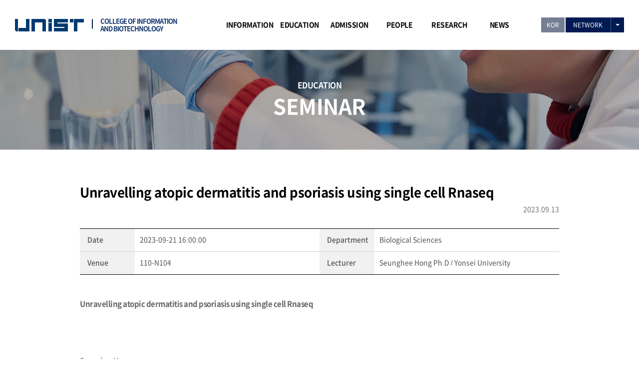

--- FILE ---
content_type: text/html; charset=UTF-8
request_url: https://ib.unist.ac.kr/eng/unravelling-atopic-dermatitis-and-psoriasis-using-single-cell-rnaseq/
body_size: 12527
content:
<!DOCTYPE html>
<html lang="ko-KR">
<head>
	<meta charset="UTF-8"/>
	
				<meta name=viewport content="width=device-width,initial-scale=1,user-scalable=no">
					
						
						<link rel="shortcut icon" type="image/x-icon" href="https://ib.unist.ac.kr/wp-content/uploads/2021/09/favicon.ico">
			<link rel="apple-touch-icon" href="https://ib.unist.ac.kr/wp-content/uploads/2021/09/favicon.ico"/>
			
	<link rel="profile" href="http://gmpg.org/xfn/11"/>
			<link rel="pingback" href="https://ib.unist.ac.kr/eng/xmlrpc.php">
		
	<title>Unravelling atopic dermatitis and psoriasis using single cell Rnaseq &#8211; UNIST</title>
<meta name='robots' content='max-image-preview:large' />
<link rel='dns-prefetch' href='//dapi.kakao.com' />
<link rel='dns-prefetch' href='//fonts.googleapis.com' />
<link rel="alternate" type="application/rss+xml" title="UNIST &raquo; 피드" href="https://ib.unist.ac.kr/eng/feed/" />
<link rel="alternate" type="application/rss+xml" title="UNIST &raquo; 댓글 피드" href="https://ib.unist.ac.kr/eng/comments/feed/" />
<link rel="alternate" type="application/rss+xml" title="UNIST &raquo; Unravelling atopic dermatitis and psoriasis using single cell Rnaseq 댓글 피드" href="https://ib.unist.ac.kr/eng/unravelling-atopic-dermatitis-and-psoriasis-using-single-cell-rnaseq/feed/" />
<script type="text/javascript">
/* <![CDATA[ */
window._wpemojiSettings = {"baseUrl":"https:\/\/s.w.org\/images\/core\/emoji\/14.0.0\/72x72\/","ext":".png","svgUrl":"https:\/\/s.w.org\/images\/core\/emoji\/14.0.0\/svg\/","svgExt":".svg","source":{"concatemoji":"https:\/\/ib.unist.ac.kr\/eng\/wp-includes\/js\/wp-emoji-release.min.js?ver=6.4.2"}};
/*! This file is auto-generated */
!function(i,n){var o,s,e;function c(e){try{var t={supportTests:e,timestamp:(new Date).valueOf()};sessionStorage.setItem(o,JSON.stringify(t))}catch(e){}}function p(e,t,n){e.clearRect(0,0,e.canvas.width,e.canvas.height),e.fillText(t,0,0);var t=new Uint32Array(e.getImageData(0,0,e.canvas.width,e.canvas.height).data),r=(e.clearRect(0,0,e.canvas.width,e.canvas.height),e.fillText(n,0,0),new Uint32Array(e.getImageData(0,0,e.canvas.width,e.canvas.height).data));return t.every(function(e,t){return e===r[t]})}function u(e,t,n){switch(t){case"flag":return n(e,"\ud83c\udff3\ufe0f\u200d\u26a7\ufe0f","\ud83c\udff3\ufe0f\u200b\u26a7\ufe0f")?!1:!n(e,"\ud83c\uddfa\ud83c\uddf3","\ud83c\uddfa\u200b\ud83c\uddf3")&&!n(e,"\ud83c\udff4\udb40\udc67\udb40\udc62\udb40\udc65\udb40\udc6e\udb40\udc67\udb40\udc7f","\ud83c\udff4\u200b\udb40\udc67\u200b\udb40\udc62\u200b\udb40\udc65\u200b\udb40\udc6e\u200b\udb40\udc67\u200b\udb40\udc7f");case"emoji":return!n(e,"\ud83e\udef1\ud83c\udffb\u200d\ud83e\udef2\ud83c\udfff","\ud83e\udef1\ud83c\udffb\u200b\ud83e\udef2\ud83c\udfff")}return!1}function f(e,t,n){var r="undefined"!=typeof WorkerGlobalScope&&self instanceof WorkerGlobalScope?new OffscreenCanvas(300,150):i.createElement("canvas"),a=r.getContext("2d",{willReadFrequently:!0}),o=(a.textBaseline="top",a.font="600 32px Arial",{});return e.forEach(function(e){o[e]=t(a,e,n)}),o}function t(e){var t=i.createElement("script");t.src=e,t.defer=!0,i.head.appendChild(t)}"undefined"!=typeof Promise&&(o="wpEmojiSettingsSupports",s=["flag","emoji"],n.supports={everything:!0,everythingExceptFlag:!0},e=new Promise(function(e){i.addEventListener("DOMContentLoaded",e,{once:!0})}),new Promise(function(t){var n=function(){try{var e=JSON.parse(sessionStorage.getItem(o));if("object"==typeof e&&"number"==typeof e.timestamp&&(new Date).valueOf()<e.timestamp+604800&&"object"==typeof e.supportTests)return e.supportTests}catch(e){}return null}();if(!n){if("undefined"!=typeof Worker&&"undefined"!=typeof OffscreenCanvas&&"undefined"!=typeof URL&&URL.createObjectURL&&"undefined"!=typeof Blob)try{var e="postMessage("+f.toString()+"("+[JSON.stringify(s),u.toString(),p.toString()].join(",")+"));",r=new Blob([e],{type:"text/javascript"}),a=new Worker(URL.createObjectURL(r),{name:"wpTestEmojiSupports"});return void(a.onmessage=function(e){c(n=e.data),a.terminate(),t(n)})}catch(e){}c(n=f(s,u,p))}t(n)}).then(function(e){for(var t in e)n.supports[t]=e[t],n.supports.everything=n.supports.everything&&n.supports[t],"flag"!==t&&(n.supports.everythingExceptFlag=n.supports.everythingExceptFlag&&n.supports[t]);n.supports.everythingExceptFlag=n.supports.everythingExceptFlag&&!n.supports.flag,n.DOMReady=!1,n.readyCallback=function(){n.DOMReady=!0}}).then(function(){return e}).then(function(){var e;n.supports.everything||(n.readyCallback(),(e=n.source||{}).concatemoji?t(e.concatemoji):e.wpemoji&&e.twemoji&&(t(e.twemoji),t(e.wpemoji)))}))}((window,document),window._wpemojiSettings);
/* ]]> */
</script>
<link rel='stylesheet' id='kimsmap_css-css' href='https://ib.unist.ac.kr/eng/wp-content/plugins/korea-map/inc/../css/style.css?ver=0.0.3' type='text/css' media='all' />
<link rel='stylesheet' id='layerslider-css' href='https://ib.unist.ac.kr/eng/wp-content/plugins/LayerSlider/assets/static/layerslider/css/layerslider.css?ver=6.11.2' type='text/css' media='all' />
<style id='wp-emoji-styles-inline-css' type='text/css'>

	img.wp-smiley, img.emoji {
		display: inline !important;
		border: none !important;
		box-shadow: none !important;
		height: 1em !important;
		width: 1em !important;
		margin: 0 0.07em !important;
		vertical-align: -0.1em !important;
		background: none !important;
		padding: 0 !important;
	}
</style>
<link rel='stylesheet' id='wp-block-library-css' href='https://ib.unist.ac.kr/eng/wp-includes/css/dist/block-library/style.min.css?ver=6.4.2' type='text/css' media='all' />
<style id='classic-theme-styles-inline-css' type='text/css'>
/*! This file is auto-generated */
.wp-block-button__link{color:#fff;background-color:#32373c;border-radius:9999px;box-shadow:none;text-decoration:none;padding:calc(.667em + 2px) calc(1.333em + 2px);font-size:1.125em}.wp-block-file__button{background:#32373c;color:#fff;text-decoration:none}
</style>
<style id='global-styles-inline-css' type='text/css'>
body{--wp--preset--color--black: #000000;--wp--preset--color--cyan-bluish-gray: #abb8c3;--wp--preset--color--white: #ffffff;--wp--preset--color--pale-pink: #f78da7;--wp--preset--color--vivid-red: #cf2e2e;--wp--preset--color--luminous-vivid-orange: #ff6900;--wp--preset--color--luminous-vivid-amber: #fcb900;--wp--preset--color--light-green-cyan: #7bdcb5;--wp--preset--color--vivid-green-cyan: #00d084;--wp--preset--color--pale-cyan-blue: #8ed1fc;--wp--preset--color--vivid-cyan-blue: #0693e3;--wp--preset--color--vivid-purple: #9b51e0;--wp--preset--gradient--vivid-cyan-blue-to-vivid-purple: linear-gradient(135deg,rgba(6,147,227,1) 0%,rgb(155,81,224) 100%);--wp--preset--gradient--light-green-cyan-to-vivid-green-cyan: linear-gradient(135deg,rgb(122,220,180) 0%,rgb(0,208,130) 100%);--wp--preset--gradient--luminous-vivid-amber-to-luminous-vivid-orange: linear-gradient(135deg,rgba(252,185,0,1) 0%,rgba(255,105,0,1) 100%);--wp--preset--gradient--luminous-vivid-orange-to-vivid-red: linear-gradient(135deg,rgba(255,105,0,1) 0%,rgb(207,46,46) 100%);--wp--preset--gradient--very-light-gray-to-cyan-bluish-gray: linear-gradient(135deg,rgb(238,238,238) 0%,rgb(169,184,195) 100%);--wp--preset--gradient--cool-to-warm-spectrum: linear-gradient(135deg,rgb(74,234,220) 0%,rgb(151,120,209) 20%,rgb(207,42,186) 40%,rgb(238,44,130) 60%,rgb(251,105,98) 80%,rgb(254,248,76) 100%);--wp--preset--gradient--blush-light-purple: linear-gradient(135deg,rgb(255,206,236) 0%,rgb(152,150,240) 100%);--wp--preset--gradient--blush-bordeaux: linear-gradient(135deg,rgb(254,205,165) 0%,rgb(254,45,45) 50%,rgb(107,0,62) 100%);--wp--preset--gradient--luminous-dusk: linear-gradient(135deg,rgb(255,203,112) 0%,rgb(199,81,192) 50%,rgb(65,88,208) 100%);--wp--preset--gradient--pale-ocean: linear-gradient(135deg,rgb(255,245,203) 0%,rgb(182,227,212) 50%,rgb(51,167,181) 100%);--wp--preset--gradient--electric-grass: linear-gradient(135deg,rgb(202,248,128) 0%,rgb(113,206,126) 100%);--wp--preset--gradient--midnight: linear-gradient(135deg,rgb(2,3,129) 0%,rgb(40,116,252) 100%);--wp--preset--font-size--small: 13px;--wp--preset--font-size--medium: 20px;--wp--preset--font-size--large: 36px;--wp--preset--font-size--x-large: 42px;--wp--preset--spacing--20: 0.44rem;--wp--preset--spacing--30: 0.67rem;--wp--preset--spacing--40: 1rem;--wp--preset--spacing--50: 1.5rem;--wp--preset--spacing--60: 2.25rem;--wp--preset--spacing--70: 3.38rem;--wp--preset--spacing--80: 5.06rem;--wp--preset--shadow--natural: 6px 6px 9px rgba(0, 0, 0, 0.2);--wp--preset--shadow--deep: 12px 12px 50px rgba(0, 0, 0, 0.4);--wp--preset--shadow--sharp: 6px 6px 0px rgba(0, 0, 0, 0.2);--wp--preset--shadow--outlined: 6px 6px 0px -3px rgba(255, 255, 255, 1), 6px 6px rgba(0, 0, 0, 1);--wp--preset--shadow--crisp: 6px 6px 0px rgba(0, 0, 0, 1);}:where(.is-layout-flex){gap: 0.5em;}:where(.is-layout-grid){gap: 0.5em;}body .is-layout-flow > .alignleft{float: left;margin-inline-start: 0;margin-inline-end: 2em;}body .is-layout-flow > .alignright{float: right;margin-inline-start: 2em;margin-inline-end: 0;}body .is-layout-flow > .aligncenter{margin-left: auto !important;margin-right: auto !important;}body .is-layout-constrained > .alignleft{float: left;margin-inline-start: 0;margin-inline-end: 2em;}body .is-layout-constrained > .alignright{float: right;margin-inline-start: 2em;margin-inline-end: 0;}body .is-layout-constrained > .aligncenter{margin-left: auto !important;margin-right: auto !important;}body .is-layout-constrained > :where(:not(.alignleft):not(.alignright):not(.alignfull)){max-width: var(--wp--style--global--content-size);margin-left: auto !important;margin-right: auto !important;}body .is-layout-constrained > .alignwide{max-width: var(--wp--style--global--wide-size);}body .is-layout-flex{display: flex;}body .is-layout-flex{flex-wrap: wrap;align-items: center;}body .is-layout-flex > *{margin: 0;}body .is-layout-grid{display: grid;}body .is-layout-grid > *{margin: 0;}:where(.wp-block-columns.is-layout-flex){gap: 2em;}:where(.wp-block-columns.is-layout-grid){gap: 2em;}:where(.wp-block-post-template.is-layout-flex){gap: 1.25em;}:where(.wp-block-post-template.is-layout-grid){gap: 1.25em;}.has-black-color{color: var(--wp--preset--color--black) !important;}.has-cyan-bluish-gray-color{color: var(--wp--preset--color--cyan-bluish-gray) !important;}.has-white-color{color: var(--wp--preset--color--white) !important;}.has-pale-pink-color{color: var(--wp--preset--color--pale-pink) !important;}.has-vivid-red-color{color: var(--wp--preset--color--vivid-red) !important;}.has-luminous-vivid-orange-color{color: var(--wp--preset--color--luminous-vivid-orange) !important;}.has-luminous-vivid-amber-color{color: var(--wp--preset--color--luminous-vivid-amber) !important;}.has-light-green-cyan-color{color: var(--wp--preset--color--light-green-cyan) !important;}.has-vivid-green-cyan-color{color: var(--wp--preset--color--vivid-green-cyan) !important;}.has-pale-cyan-blue-color{color: var(--wp--preset--color--pale-cyan-blue) !important;}.has-vivid-cyan-blue-color{color: var(--wp--preset--color--vivid-cyan-blue) !important;}.has-vivid-purple-color{color: var(--wp--preset--color--vivid-purple) !important;}.has-black-background-color{background-color: var(--wp--preset--color--black) !important;}.has-cyan-bluish-gray-background-color{background-color: var(--wp--preset--color--cyan-bluish-gray) !important;}.has-white-background-color{background-color: var(--wp--preset--color--white) !important;}.has-pale-pink-background-color{background-color: var(--wp--preset--color--pale-pink) !important;}.has-vivid-red-background-color{background-color: var(--wp--preset--color--vivid-red) !important;}.has-luminous-vivid-orange-background-color{background-color: var(--wp--preset--color--luminous-vivid-orange) !important;}.has-luminous-vivid-amber-background-color{background-color: var(--wp--preset--color--luminous-vivid-amber) !important;}.has-light-green-cyan-background-color{background-color: var(--wp--preset--color--light-green-cyan) !important;}.has-vivid-green-cyan-background-color{background-color: var(--wp--preset--color--vivid-green-cyan) !important;}.has-pale-cyan-blue-background-color{background-color: var(--wp--preset--color--pale-cyan-blue) !important;}.has-vivid-cyan-blue-background-color{background-color: var(--wp--preset--color--vivid-cyan-blue) !important;}.has-vivid-purple-background-color{background-color: var(--wp--preset--color--vivid-purple) !important;}.has-black-border-color{border-color: var(--wp--preset--color--black) !important;}.has-cyan-bluish-gray-border-color{border-color: var(--wp--preset--color--cyan-bluish-gray) !important;}.has-white-border-color{border-color: var(--wp--preset--color--white) !important;}.has-pale-pink-border-color{border-color: var(--wp--preset--color--pale-pink) !important;}.has-vivid-red-border-color{border-color: var(--wp--preset--color--vivid-red) !important;}.has-luminous-vivid-orange-border-color{border-color: var(--wp--preset--color--luminous-vivid-orange) !important;}.has-luminous-vivid-amber-border-color{border-color: var(--wp--preset--color--luminous-vivid-amber) !important;}.has-light-green-cyan-border-color{border-color: var(--wp--preset--color--light-green-cyan) !important;}.has-vivid-green-cyan-border-color{border-color: var(--wp--preset--color--vivid-green-cyan) !important;}.has-pale-cyan-blue-border-color{border-color: var(--wp--preset--color--pale-cyan-blue) !important;}.has-vivid-cyan-blue-border-color{border-color: var(--wp--preset--color--vivid-cyan-blue) !important;}.has-vivid-purple-border-color{border-color: var(--wp--preset--color--vivid-purple) !important;}.has-vivid-cyan-blue-to-vivid-purple-gradient-background{background: var(--wp--preset--gradient--vivid-cyan-blue-to-vivid-purple) !important;}.has-light-green-cyan-to-vivid-green-cyan-gradient-background{background: var(--wp--preset--gradient--light-green-cyan-to-vivid-green-cyan) !important;}.has-luminous-vivid-amber-to-luminous-vivid-orange-gradient-background{background: var(--wp--preset--gradient--luminous-vivid-amber-to-luminous-vivid-orange) !important;}.has-luminous-vivid-orange-to-vivid-red-gradient-background{background: var(--wp--preset--gradient--luminous-vivid-orange-to-vivid-red) !important;}.has-very-light-gray-to-cyan-bluish-gray-gradient-background{background: var(--wp--preset--gradient--very-light-gray-to-cyan-bluish-gray) !important;}.has-cool-to-warm-spectrum-gradient-background{background: var(--wp--preset--gradient--cool-to-warm-spectrum) !important;}.has-blush-light-purple-gradient-background{background: var(--wp--preset--gradient--blush-light-purple) !important;}.has-blush-bordeaux-gradient-background{background: var(--wp--preset--gradient--blush-bordeaux) !important;}.has-luminous-dusk-gradient-background{background: var(--wp--preset--gradient--luminous-dusk) !important;}.has-pale-ocean-gradient-background{background: var(--wp--preset--gradient--pale-ocean) !important;}.has-electric-grass-gradient-background{background: var(--wp--preset--gradient--electric-grass) !important;}.has-midnight-gradient-background{background: var(--wp--preset--gradient--midnight) !important;}.has-small-font-size{font-size: var(--wp--preset--font-size--small) !important;}.has-medium-font-size{font-size: var(--wp--preset--font-size--medium) !important;}.has-large-font-size{font-size: var(--wp--preset--font-size--large) !important;}.has-x-large-font-size{font-size: var(--wp--preset--font-size--x-large) !important;}
.wp-block-navigation a:where(:not(.wp-element-button)){color: inherit;}
:where(.wp-block-post-template.is-layout-flex){gap: 1.25em;}:where(.wp-block-post-template.is-layout-grid){gap: 1.25em;}
:where(.wp-block-columns.is-layout-flex){gap: 2em;}:where(.wp-block-columns.is-layout-grid){gap: 2em;}
.wp-block-pullquote{font-size: 1.5em;line-height: 1.6;}
</style>
<link rel='stylesheet' id='dashicons-css' href='https://ib.unist.ac.kr/eng/wp-includes/css/dashicons.min.css?ver=6.4.2' type='text/css' media='all' />
<link rel='stylesheet' id='post-views-counter-frontend-css' href='https://ib.unist.ac.kr/eng/wp-content/plugins/post-views-counter/css/frontend.min.css?ver=1.4.7' type='text/css' media='all' />
<link rel='stylesheet' id='mediaelement-css' href='https://ib.unist.ac.kr/eng/wp-includes/js/mediaelement/mediaelementplayer-legacy.min.css?ver=4.2.17' type='text/css' media='all' />
<link rel='stylesheet' id='wp-mediaelement-css' href='https://ib.unist.ac.kr/eng/wp-includes/js/mediaelement/wp-mediaelement.min.css?ver=6.4.2' type='text/css' media='all' />
<link rel='stylesheet' id='river-default-style-css' href='https://ib.unist.ac.kr/eng/wp-content/themes/ibBio/style.css?ver=6.4.2' type='text/css' media='all' />
<link rel='stylesheet' id='river-font-awesome-css' href='https://ib.unist.ac.kr/eng/wp-content/themes/ibBio/css/font-awesome/css/font-awesome.min.css?ver=6.4.2' type='text/css' media='all' />
<link rel='stylesheet' id='river-stylesheet-css' href='https://ib.unist.ac.kr/eng/wp-content/themes/ibBio/css/stylesheet.min.css?ver=6.4.2' type='text/css' media='all' />
<link rel='stylesheet' id='river-style-dynamic-css' href='https://ib.unist.ac.kr/eng/wp-content/themes/ibBio/css/style_dynamic_callback.php?ver=6.4.2' type='text/css' media='all' />
<link rel='stylesheet' id='river-responsive-css' href='https://ib.unist.ac.kr/eng/wp-content/themes/ibBio/css/responsive.min.css?ver=6.4.2' type='text/css' media='all' />
<link rel='stylesheet' id='river-style-dynamic-responsive-css' href='https://ib.unist.ac.kr/eng/wp-content/themes/ibBio/css/style_dynamic_responsive_callback.php?ver=6.4.2' type='text/css' media='all' />
<style id='river-style-dynamic-responsive-inline-css' type='text/css'>
/* 2024-09-05 : 인사말 수정 */
div.page_greeting .page_txt_big {margin-bottom:0;line-height:1.3em;}
div.page_greeting .alignright {margin-top:-20px;margin-left:50px;}

@media only screen and (max-width: 1239px){
    div.page_greeting .alignright {margin-left:0;margin-bottom:0;}
}
@media only screen and (max-width: 600px) {
    div.page_greeting .alignright {float:none;max-width:320px;margin:0 auto;display:block;}
}
</style>
<link rel='stylesheet' id='js_composer_front-css' href='https://ib.unist.ac.kr/eng/wp-content/plugins/js_composer/assets/css/js_composer.min.css?ver=6.4.2' type='text/css' media='all' />
<link rel='stylesheet' id='river-google-fonts-css' href='https://fonts.googleapis.com/css?family=Oswald%3A200%2C300%2C300i%2C400%2C400i%2C700%7COpen+Sans%3A200%2C300%2C300i%2C400%2C400i%2C700&#038;subset=latin%2Clatin-ext&#038;ver=1.0.0' type='text/css' media='all' />
<script type="text/javascript" src="https://ib.unist.ac.kr/eng/wp-includes/js/jquery/jquery.min.js?ver=3.7.1" id="jquery-core-js"></script>
<script type="text/javascript" src="https://ib.unist.ac.kr/eng/wp-includes/js/jquery/jquery-migrate.min.js?ver=3.4.1" id="jquery-migrate-js"></script>
<script type="text/javascript" id="layerslider-utils-js-extra">
/* <![CDATA[ */
var LS_Meta = {"v":"6.11.2","fixGSAP":"1"};
/* ]]> */
</script>
<script type="text/javascript" src="https://ib.unist.ac.kr/eng/wp-content/plugins/LayerSlider/assets/static/layerslider/js/layerslider.utils.js?ver=6.11.2" id="layerslider-utils-js"></script>
<script type="text/javascript" src="https://ib.unist.ac.kr/eng/wp-content/plugins/LayerSlider/assets/static/layerslider/js/layerslider.kreaturamedia.jquery.js?ver=6.11.2" id="layerslider-js"></script>
<script type="text/javascript" src="https://ib.unist.ac.kr/eng/wp-content/plugins/LayerSlider/assets/static/layerslider/js/layerslider.transitions.js?ver=6.11.2" id="layerslider-transitions-js"></script>
<meta name="generator" content="Powered by LayerSlider 6.11.2 - Multi-Purpose, Responsive, Parallax, Mobile-Friendly Slider Plugin for WordPress." />
<!-- LayerSlider updates and docs at: https://layerslider.kreaturamedia.com -->
<link rel="https://api.w.org/" href="https://ib.unist.ac.kr/eng/wp-json/" /><link rel="alternate" type="application/json" href="https://ib.unist.ac.kr/eng/wp-json/wp/v2/posts/1124" /><link rel="EditURI" type="application/rsd+xml" title="RSD" href="https://ib.unist.ac.kr/eng/xmlrpc.php?rsd" />
<meta name="generator" content="WordPress 6.4.2" />
<link rel="canonical" href="https://ib.unist.ac.kr/eng/unravelling-atopic-dermatitis-and-psoriasis-using-single-cell-rnaseq/" />
<link rel='shortlink' href='https://ib.unist.ac.kr/eng/?p=1124' />
<link rel="alternate" type="application/json+oembed" href="https://ib.unist.ac.kr/eng/wp-json/oembed/1.0/embed?url=https%3A%2F%2Fib.unist.ac.kr%2Feng%2Funravelling-atopic-dermatitis-and-psoriasis-using-single-cell-rnaseq%2F" />
<link rel="alternate" type="text/xml+oembed" href="https://ib.unist.ac.kr/eng/wp-json/oembed/1.0/embed?url=https%3A%2F%2Fib.unist.ac.kr%2Feng%2Funravelling-atopic-dermatitis-and-psoriasis-using-single-cell-rnaseq%2F&#038;format=xml" />
<style type="text/css">.recentcomments a{display:inline !important;padding:0 !important;margin:0 !important;}</style><meta name="generator" content="Powered by WPBakery Page Builder - drag and drop page builder for WordPress."/>
<noscript><style> .wpb_animate_when_almost_visible { opacity: 1; }</style></noscript>
	<!-- Add CSS -->
	<link rel="stylesheet" href="https://ib.unist.ac.kr/eng/wp-content/themes/ibBio/css/ibBio.css?v=20251020013430" type="text/css" media="all" />
</head>
<body class="post-template-default single single-post postid-1124 single-format-standard river-core-1.0.5 river-theme-ver-2.3  mac wpb-js-composer js-comp-ver-6.4.2 vc_responsive">
			<div class="wrapper">
	<div class="wrapper_inner">
				
		<header class="page_header ">
	<div class="header_inner clearfix">
		
				<div class="header_bottom clearfix">
						<div class="container">
				<div class="container_inner clearfix">
										<div class="header_inner_left">
													<div class="mobile_menu_button"><span><i class="icon-reorder"></i></span></div>
												<div class="logo_wrapper">
							<div class="logo">
								<a class="logo_img" href="https://www.unist.ac.kr/" target="_blank"><img src="https://ib.unist.ac.kr/eng/wp-content/themes/ibBio/images/logo_unist.png" alt="UNIST" /></a>
								<a class="logo_txt" href="https://ib.unist.ac.kr/eng/">College of Information<br />and Biotechnology</a>
								<!--기존 로고 주석처리..
								<a href="https://ib.unist.ac.kr/eng/">
									<img src="https://ib.unist.ac.kr/wp-content/uploads/2021/09/logo.png" alt="Logo"/>
								</a> -->
							</div>
						</div>
					</div>
											<div class="header_inner_right">
							
<div class="side_menu_button_wrapper right">
	<div class="side_menu_button">
			</div>
</div>						</div>
										<nav class="main_menu drop_down right">
						<ul id="menu-global" class=""><li id="nav-menu-item-70" class="menu-item menu-item-type-custom menu-item-object-custom menu-item-has-children  has_sub narrow"><a href="#" class=""><i class="menu_icon blank"></i><span>Information</span></a>
<div class="second"><div class="inner"><ul>
	<li id="nav-menu-item-63" class="menu-item menu-item-type-post_type menu-item-object-page "><a href="https://ib.unist.ac.kr/eng/greetings/" class=""><i class="menu_icon blank"></i><span>Greetings</span></a></li>
	<li id="nav-menu-item-1300" class="menu-item menu-item-type-post_type menu-item-object-page "><a href="https://ib.unist.ac.kr/eng/former-deans/" class=""><i class="menu_icon blank"></i><span>Former Deans</span></a></li>
	<li id="nav-menu-item-57" class="menu-item menu-item-type-post_type menu-item-object-page "><a href="https://ib.unist.ac.kr/eng/introduce/" class=""><i class="menu_icon blank"></i><span>Introduce</span></a></li>
	<li id="nav-menu-item-64" class="menu-item menu-item-type-post_type menu-item-object-page "><a href="https://ib.unist.ac.kr/eng/status/" class=""><i class="menu_icon blank"></i><span>College Status</span></a></li>
	<li id="nav-menu-item-81" class="menu-item menu-item-type-post_type menu-item-object-page "><a href="https://ib.unist.ac.kr/eng/directions/" class=""><i class="menu_icon blank"></i><span>Directions</span></a></li>
</ul></div></div>
</li>
<li id="nav-menu-item-71" class="menu-item menu-item-type-custom menu-item-object-custom menu-item-has-children  has_sub narrow"><a href="#" class=""><i class="menu_icon blank"></i><span>Education</span></a>
<div class="second"><div class="inner"><ul>
	<li id="nav-menu-item-68" class="menu-item menu-item-type-post_type menu-item-object-page "><a href="https://ib.unist.ac.kr/eng/department/" class=""><i class="menu_icon blank"></i><span>Department</span></a></li>
	<li id="nav-menu-item-69" class="menu-item menu-item-type-post_type menu-item-object-page "><a href="https://ib.unist.ac.kr/eng/calendar/" class=""><i class="menu_icon blank"></i><span>Schedule</span></a></li>
	<li id="nav-menu-item-1058" class="menu-item menu-item-type-custom menu-item-object-custom "><a target="_blank" href="https://www.unist.ac.kr/campus-life/academics/academic-affairs/" class=""><i class="menu_icon blank"></i><span>Academic Affairs</span></a></li>
	<li id="nav-menu-item-1057" class="menu-item menu-item-type-post_type menu-item-object-page "><a href="https://ib.unist.ac.kr/eng/academic-guide/" class=""><i class="menu_icon blank"></i><span>IB Academic Guide</span></a></li>
	<li id="nav-menu-item-370" class="menu-item menu-item-type-post_type menu-item-object-page "><a href="https://ib.unist.ac.kr/eng/seminar/" class=""><i class="menu_icon blank"></i><span>Seminar</span></a></li>
</ul></div></div>
</li>
<li id="nav-menu-item-72" class="menu-item menu-item-type-custom menu-item-object-custom menu-item-has-children  has_sub narrow"><a href="#" class=""><i class="menu_icon blank"></i><span>Admission</span></a>
<div class="second"><div class="inner"><ul>
	<li id="nav-menu-item-228" class="menu-item menu-item-type-custom menu-item-object-custom "><a target="_blank" href="https://admu-intl.unist.ac.kr/" class=""><i class="menu_icon blank"></i><span>Undergraduate</span></a></li>
	<li id="nav-menu-item-229" class="menu-item menu-item-type-custom menu-item-object-custom "><a target="_blank" href="https://admg-intl.unist.ac.kr/" class=""><i class="menu_icon blank"></i><span>Graduate</span></a></li>
</ul></div></div>
</li>
<li id="nav-menu-item-73" class="menu-item menu-item-type-custom menu-item-object-custom menu-item-has-children  has_sub narrow"><a href="#" class=""><i class="menu_icon blank"></i><span>People</span></a>
<div class="second"><div class="inner"><ul>
	<li id="nav-menu-item-55" class="menu-item menu-item-type-post_type menu-item-object-page "><a href="https://ib.unist.ac.kr/eng/faculty/" class=""><i class="menu_icon blank"></i><span>Faculty</span></a></li>
	<li id="nav-menu-item-674" class="menu-item menu-item-type-post_type menu-item-object-page "><a href="https://ib.unist.ac.kr/eng/staff/" class=""><i class="menu_icon blank"></i><span>Staff</span></a></li>
</ul></div></div>
</li>
<li id="nav-menu-item-74" class="menu-item menu-item-type-custom menu-item-object-custom menu-item-has-children  has_sub narrow"><a href="#" class=""><i class="menu_icon blank"></i><span>Research</span></a>
<div class="second"><div class="inner"><ul>
	<li id="nav-menu-item-53" class="menu-item menu-item-type-post_type menu-item-object-page "><a href="https://ib.unist.ac.kr/eng/research-activities/" class=""><i class="menu_icon blank"></i><span>Research Activities</span></a></li>
	<li id="nav-menu-item-446" class="menu-item menu-item-type-post_type menu-item-object-page "><a href="https://ib.unist.ac.kr/eng/research-status/" class=""><i class="menu_icon blank"></i><span>Research Status</span></a></li>
	<li id="nav-menu-item-65" class="menu-item menu-item-type-post_type menu-item-object-page "><a href="https://ib.unist.ac.kr/eng/data/" class=""><i class="menu_icon blank"></i><span>Data Center</span></a></li>
	<li id="nav-menu-item-61" class="menu-item menu-item-type-post_type menu-item-object-page "><a href="https://ib.unist.ac.kr/eng/research-center/" class=""><i class="menu_icon blank"></i><span>Research Center</span></a></li>
</ul></div></div>
</li>
<li id="nav-menu-item-75" class="menu-item menu-item-type-custom menu-item-object-custom menu-item-has-children  has_sub narrow"><a href="#" class=""><i class="menu_icon blank"></i><span>News</span></a>
<div class="second"><div class="inner"><ul>
	<li id="nav-menu-item-54" class="menu-item menu-item-type-post_type menu-item-object-page "><a href="https://ib.unist.ac.kr/eng/notice/" class=""><i class="menu_icon blank"></i><span>Notice</span></a></li>
	<li id="nav-menu-item-652" class="menu-item menu-item-type-post_type menu-item-object-page "><a href="https://ib.unist.ac.kr/eng/newsletter/" class=""><i class="menu_icon blank"></i><span>Magazine</span></a></li>
	<li id="nav-menu-item-1325" class="menu-item menu-item-type-post_type menu-item-object-page "><a href="https://ib.unist.ac.kr/eng/unite/" class=""><i class="menu_icon blank"></i><span>UNITE</span></a></li>
	<li id="nav-menu-item-1324" class="menu-item menu-item-type-post_type menu-item-object-page "><a href="https://ib.unist.ac.kr/eng/deans-list/" class=""><i class="menu_icon blank"></i><span>Deans’ List</span></a></li>
</ul></div></div>
</li>
</ul>					</nav>
										<nav class="mobile_menu">
						<ul id="menu-global-1" class=""><li id="mobile-menu-item-70" class="menu-item menu-item-type-custom menu-item-object-custom menu-item-has-children  has_sub"><a href="#" class=""><span>Information</span><span class="mobile_arrow"><i class="icon-angle-right"></i><i class="icon-angle-down"></i></span></a>
<ul class="sub_menu">
	<li id="mobile-menu-item-63" class="menu-item menu-item-type-post_type menu-item-object-page "><a href="https://ib.unist.ac.kr/eng/greetings/" class=""><span>Greetings</span><span class="mobile_arrow"><i class="icon-angle-right"></i><i class="icon-angle-down"></i></span></a></li>
	<li id="mobile-menu-item-1300" class="menu-item menu-item-type-post_type menu-item-object-page "><a href="https://ib.unist.ac.kr/eng/former-deans/" class=""><span>Former Deans</span><span class="mobile_arrow"><i class="icon-angle-right"></i><i class="icon-angle-down"></i></span></a></li>
	<li id="mobile-menu-item-57" class="menu-item menu-item-type-post_type menu-item-object-page "><a href="https://ib.unist.ac.kr/eng/introduce/" class=""><span>Introduce</span><span class="mobile_arrow"><i class="icon-angle-right"></i><i class="icon-angle-down"></i></span></a></li>
	<li id="mobile-menu-item-64" class="menu-item menu-item-type-post_type menu-item-object-page "><a href="https://ib.unist.ac.kr/eng/status/" class=""><span>College Status</span><span class="mobile_arrow"><i class="icon-angle-right"></i><i class="icon-angle-down"></i></span></a></li>
	<li id="mobile-menu-item-81" class="menu-item menu-item-type-post_type menu-item-object-page "><a href="https://ib.unist.ac.kr/eng/directions/" class=""><span>Directions</span><span class="mobile_arrow"><i class="icon-angle-right"></i><i class="icon-angle-down"></i></span></a></li>
</ul>
</li>
<li id="mobile-menu-item-71" class="menu-item menu-item-type-custom menu-item-object-custom menu-item-has-children  has_sub"><a href="#" class=""><span>Education</span><span class="mobile_arrow"><i class="icon-angle-right"></i><i class="icon-angle-down"></i></span></a>
<ul class="sub_menu">
	<li id="mobile-menu-item-68" class="menu-item menu-item-type-post_type menu-item-object-page "><a href="https://ib.unist.ac.kr/eng/department/" class=""><span>Department</span><span class="mobile_arrow"><i class="icon-angle-right"></i><i class="icon-angle-down"></i></span></a></li>
	<li id="mobile-menu-item-69" class="menu-item menu-item-type-post_type menu-item-object-page "><a href="https://ib.unist.ac.kr/eng/calendar/" class=""><span>Schedule</span><span class="mobile_arrow"><i class="icon-angle-right"></i><i class="icon-angle-down"></i></span></a></li>
	<li id="mobile-menu-item-1058" class="menu-item menu-item-type-custom menu-item-object-custom "><a target="_blank" href="https://www.unist.ac.kr/campus-life/academics/academic-affairs/" class=""><span>Academic Affairs</span><span class="mobile_arrow"><i class="icon-angle-right"></i><i class="icon-angle-down"></i></span></a></li>
	<li id="mobile-menu-item-1057" class="menu-item menu-item-type-post_type menu-item-object-page "><a href="https://ib.unist.ac.kr/eng/academic-guide/" class=""><span>IB Academic Guide</span><span class="mobile_arrow"><i class="icon-angle-right"></i><i class="icon-angle-down"></i></span></a></li>
	<li id="mobile-menu-item-370" class="menu-item menu-item-type-post_type menu-item-object-page "><a href="https://ib.unist.ac.kr/eng/seminar/" class=""><span>Seminar</span><span class="mobile_arrow"><i class="icon-angle-right"></i><i class="icon-angle-down"></i></span></a></li>
</ul>
</li>
<li id="mobile-menu-item-72" class="menu-item menu-item-type-custom menu-item-object-custom menu-item-has-children  has_sub"><a href="#" class=""><span>Admission</span><span class="mobile_arrow"><i class="icon-angle-right"></i><i class="icon-angle-down"></i></span></a>
<ul class="sub_menu">
	<li id="mobile-menu-item-228" class="menu-item menu-item-type-custom menu-item-object-custom "><a target="_blank" href="https://admu-intl.unist.ac.kr/" class=""><span>Undergraduate</span><span class="mobile_arrow"><i class="icon-angle-right"></i><i class="icon-angle-down"></i></span></a></li>
	<li id="mobile-menu-item-229" class="menu-item menu-item-type-custom menu-item-object-custom "><a target="_blank" href="https://admg-intl.unist.ac.kr/" class=""><span>Graduate</span><span class="mobile_arrow"><i class="icon-angle-right"></i><i class="icon-angle-down"></i></span></a></li>
</ul>
</li>
<li id="mobile-menu-item-73" class="menu-item menu-item-type-custom menu-item-object-custom menu-item-has-children  has_sub"><a href="#" class=""><span>People</span><span class="mobile_arrow"><i class="icon-angle-right"></i><i class="icon-angle-down"></i></span></a>
<ul class="sub_menu">
	<li id="mobile-menu-item-55" class="menu-item menu-item-type-post_type menu-item-object-page "><a href="https://ib.unist.ac.kr/eng/faculty/" class=""><span>Faculty</span><span class="mobile_arrow"><i class="icon-angle-right"></i><i class="icon-angle-down"></i></span></a></li>
	<li id="mobile-menu-item-674" class="menu-item menu-item-type-post_type menu-item-object-page "><a href="https://ib.unist.ac.kr/eng/staff/" class=""><span>Staff</span><span class="mobile_arrow"><i class="icon-angle-right"></i><i class="icon-angle-down"></i></span></a></li>
</ul>
</li>
<li id="mobile-menu-item-74" class="menu-item menu-item-type-custom menu-item-object-custom menu-item-has-children  has_sub"><a href="#" class=""><span>Research</span><span class="mobile_arrow"><i class="icon-angle-right"></i><i class="icon-angle-down"></i></span></a>
<ul class="sub_menu">
	<li id="mobile-menu-item-53" class="menu-item menu-item-type-post_type menu-item-object-page "><a href="https://ib.unist.ac.kr/eng/research-activities/" class=""><span>Research Activities</span><span class="mobile_arrow"><i class="icon-angle-right"></i><i class="icon-angle-down"></i></span></a></li>
	<li id="mobile-menu-item-446" class="menu-item menu-item-type-post_type menu-item-object-page "><a href="https://ib.unist.ac.kr/eng/research-status/" class=""><span>Research Status</span><span class="mobile_arrow"><i class="icon-angle-right"></i><i class="icon-angle-down"></i></span></a></li>
	<li id="mobile-menu-item-65" class="menu-item menu-item-type-post_type menu-item-object-page "><a href="https://ib.unist.ac.kr/eng/data/" class=""><span>Data Center</span><span class="mobile_arrow"><i class="icon-angle-right"></i><i class="icon-angle-down"></i></span></a></li>
	<li id="mobile-menu-item-61" class="menu-item menu-item-type-post_type menu-item-object-page "><a href="https://ib.unist.ac.kr/eng/research-center/" class=""><span>Research Center</span><span class="mobile_arrow"><i class="icon-angle-right"></i><i class="icon-angle-down"></i></span></a></li>
</ul>
</li>
<li id="mobile-menu-item-75" class="menu-item menu-item-type-custom menu-item-object-custom menu-item-has-children  has_sub"><a href="#" class=""><span>News</span><span class="mobile_arrow"><i class="icon-angle-right"></i><i class="icon-angle-down"></i></span></a>
<ul class="sub_menu">
	<li id="mobile-menu-item-54" class="menu-item menu-item-type-post_type menu-item-object-page "><a href="https://ib.unist.ac.kr/eng/notice/" class=""><span>Notice</span><span class="mobile_arrow"><i class="icon-angle-right"></i><i class="icon-angle-down"></i></span></a></li>
	<li id="mobile-menu-item-652" class="menu-item menu-item-type-post_type menu-item-object-page "><a href="https://ib.unist.ac.kr/eng/newsletter/" class=""><span>Magazine</span><span class="mobile_arrow"><i class="icon-angle-right"></i><i class="icon-angle-down"></i></span></a></li>
	<li id="mobile-menu-item-1325" class="menu-item menu-item-type-post_type menu-item-object-page "><a href="https://ib.unist.ac.kr/eng/unite/" class=""><span>UNITE</span><span class="mobile_arrow"><i class="icon-angle-right"></i><i class="icon-angle-down"></i></span></a></li>
	<li id="mobile-menu-item-1324" class="menu-item menu-item-type-post_type menu-item-object-page "><a href="https://ib.unist.ac.kr/eng/deans-list/" class=""><span>Deans’ List</span><span class="mobile_arrow"><i class="icon-angle-right"></i><i class="icon-angle-down"></i></span></a></li>
</ul>
</li>
</ul>					</nav>

					<!-- 2021-09-22 : header right ADD Language, Network -->
					<div class="header_right">
						<a class="lang" href="https://ib.unist.ac.kr/">KOR</a>
						<ul id="menu-network-site" class="menu">
							<li class="btn_site">
								<a href="/" aria-current="page">Network</a>
								<ul class="sub-menu">
									<li><a href="https://www.unist.ac.kr/" target="_blank" title="새창" rel="noopener">UNIST</a></li>
								</ul>
							</li>
						</ul>
					</div>
					<!-- 2021-09-22 : header right ADD Language, Network -->

									</div>
			</div>
				</div>
	</div>
</header>			<a id='back_to_top' href='#'>
		<span class="icon-stack">
			<i class="icon-chevron-up " style=""></i>
		</span>
	</a>
		<div class="content">
							<div class="content_inner">

		<div class='title standard has_background' style='background-image:url(https://ib.unist.ac.kr/wp-content/uploads/2021/10/top02.jpg);'>
			<div class='title_holder'>
				<div class='container'>
					<div class='container_inner clearfix'>
						<h6 class='subtitle'>EDUCATION</h6>
						<h1>SEMINAR</h1>
					</div>
				</div>
			</div>
		</div>
		
	<!--
		<div class="title standard" >
							<div class="title_holder">
				<div class="container">
					<div class="container_inner clearfix">
																				<h1 >Blog</h1>
							<span class="separator small"></span>
											</div>
				</div>
			</div>
			</div>
		-->

	<div class="container">
		<div class="container_inner">		
	
					<div class="blog_holder blog_single">
					<article id="post-1124" class="post-1124 post type-post status-publish format-standard hentry category-seminar">
		
			
		
			<div class="post_head">
				<h2 class="post_title_label">Unravelling atopic dermatitis and psoriasis using single cell Rnaseq</h2>
				
				<span class="post_infos">

				<span class='date'>2023.09.13</span>					
				</span>

			</div>
				
			<!-- 세미나 상세 -->
		
			<div class='seminar_view_info'>
				<dl class='sn_view_top'>
					<dt>Date</dt>
					<dd>2023-09-21 16:00:00</dd>
					<dt>Department</dt>
					<dd>Biological Sciences</dd>
				</dl>
				<dl class='sn_view_btm'>
					<dt>Venue</dt>
					<dd>110-N104</dd>
					<dt>Lecturer</dt>
					<dd>Seunghee Hong Ph.D / Yonsei University</dd>
				</dl>
			</div>			<!-- //세미나 상세 -->
		

			<div class="post_cont">
				<p><strong>Unravelling atopic dermatitis and psoriasis using single cell Rnaseq</strong></p>
<p><strong> </strong></p>
<p>Seunghee Hong</p>
<p><em>Department of Biochemistry, College of Life Science and Biotechnology, Yonsei University, Seoul, Republic of Korea</em></p>
<p>&nbsp;</p>
<p>Atopic dermatitis (AD) and psoriasis are prevalent chronic inflammatory skin diseases primarily mediated by T cells, often managed with cytokine antagonists or broad immunosuppressive agents. While both conditions involve epidermal keratinocyte responses to T-cell cytokines affecting growth and differentiation, they share activated Th22 and Th1 pathways leading to increased IL-22 and IFNγ production. Despite these similarities, AD exhibits Th2-skewed inflammation, while psoriasis displays Th17-skewed inflammation. To unravel the immunological dysregulations of these disorders, we conducted single-cell RNA sequencing. Initially, we analyzed peripheral blood mononuclear cells (PBMCs) from 12 AD patients and 6 healthy controls to characterize the systemic immune cell landscape associated with AD. We noted an increase of ILC2s and decrease of overall dendritic cells (DCs). However specific DC subtypes were postulated exclusively in very severe AD cases, exhibiting distinct Th2-priming gene profiles, and were named as &#8216;Th2_DC,&#8217; which displays a strong correlation with disease severity. Subsequently, we analyzed skin samples from psoriasis patients and healthy controls. We identified a substantial expansion of IL17-expressing Th17 cells in psoriatic skin, displaying tissue-resident characteristics. Furthermore, we observed an increased population of IL23-expressing monocytes in psoriasis-afflicted skin, likely triggered by chemokines released by adjacent endothelial cells. These findings emphasize the contribution of distinct immune cell subsets to the pathogenesis of these diseases, underscoring the necessity for further investigation into their potential as therapeutic targets.</p>
			</div>


            
</article>
<!--
				
</article>
<div class="blog_social_and_comments">
			<div class="comment_number_holder">
			<p>No Comment</p>
		</div>
		<div class="blog_single_social">
					<span class="blog_like">
				 <a href="#" class="qode-like" id="qode-like-1124" title="Like this"><i class="icon-heart icon-large"></i><span class="qode-like-count">0</span></a>			</span>
					</div>
</div>

-->			
			<nav class="blog_pagination">
				<div class="left"> 
				<!-- <a href="#" class="prev">prev</a> -->
				<a href="https://ib.unist.ac.kr/eng/robust-and-scalable-single-molecule-protein-sequencing-with-fluorosequencing/" rel="prev"><span class="prev">Prev</span></a>				<!-- <a href="#" class="next">next</a> -->
				<a href="https://ib.unist.ac.kr/eng/3d-imaging-and-optogenetic-pacing-of-in-vitro-and-in-vivo-model-systems/" rel="next"><span class="next">Next</span></a>
				</div> 
				<div class="right">

					<a href='/eng/seminar/page/1/?keyword=&target=&div=' class='list'>LIST</a>
				</div>

			</nav>
			
				</div>
	</div>
</div>


				<div class="content_bottom" >
					</div>
				</div>
</div>
	<footer>
						<div class="footer_bottom_holder">
			<div class="footer_bottom">
				<div class="menu-foot_menu-container"><ul id="menu-foot_menu" class="menu"><li id="menu-item-112" class="btn_site menu-item menu-item-type-custom menu-item-object-custom menu-item-has-children menu-item-112"><a href="/">NETWORK SITE</a>
<ul class="sub-menu">
	<li id="menu-item-113" class="menu-item menu-item-type-custom menu-item-object-custom menu-item-113"><a target="_blank" rel="noopener" href="https://unist.unist.ac.kr/">UNIST</a></li>
	<li id="menu-item-117" class="menu-item menu-item-type-custom menu-item-object-custom menu-item-117"><a target="_blank" rel="noopener" href="https://www.nrf.re.kr/">NRF</a></li>
</ul>
</li>
</ul></div><div class="textwidget custom-html-widget"><p>© 2021 UNIST All Rights Reserved<span class="vr">I</span>44919. Unist-gil 50, Eonyang-eup, Ulju-gun, Ulsan.<span class="vr">I</span>Tel  :  +82 52 217 0114 <span class="vr">I</span>Fax  :  +82 52 217 0113</p></div>			</div>
		</div>
			</footer>
</div>
</div>
<script type="text/javascript" src="//dapi.kakao.com/v2/maps/sdk.js?appkey=d8f968445e04aa1f1587e2bcb4fd099e&amp;libraries=services&amp;ver=1.0" id="kakomapssdk-js"></script>
<script type="text/javascript" src="https://ib.unist.ac.kr/eng/wp-content/plugins/korea-map/inc/../js/kimsmap.js?ver=0.0.7" id="kimsmap_js-js"></script>
<script type="text/javascript" src="https://ib.unist.ac.kr/eng/wp-includes/js/jquery/ui/core.min.js?ver=1.13.2" id="jquery-ui-core-js"></script>
<script type="text/javascript" src="https://ib.unist.ac.kr/eng/wp-includes/js/jquery/ui/mouse.min.js?ver=1.13.2" id="jquery-ui-mouse-js"></script>
<script type="text/javascript" src="https://ib.unist.ac.kr/eng/wp-includes/js/jquery/ui/draggable.min.js?ver=1.13.2" id="jquery-ui-draggable-js"></script>
<script type="text/javascript" src="https://ib.unist.ac.kr/eng/wp-includes/js/jquery/ui/droppable.min.js?ver=1.13.2" id="jquery-ui-droppable-js"></script>
<script type="text/javascript" src="https://ib.unist.ac.kr/eng/wp-includes/js/jquery/ui/resizable.min.js?ver=1.13.2" id="jquery-ui-resizable-js"></script>
<script type="text/javascript" src="https://ib.unist.ac.kr/eng/wp-includes/js/jquery/ui/selectable.min.js?ver=1.13.2" id="jquery-ui-selectable-js"></script>
<script type="text/javascript" src="https://ib.unist.ac.kr/eng/wp-includes/js/jquery/ui/sortable.min.js?ver=1.13.2" id="jquery-ui-sortable-js"></script>
<script type="text/javascript" src="https://ib.unist.ac.kr/eng/wp-includes/js/jquery/ui/accordion.min.js?ver=1.13.2" id="jquery-ui-accordion-js"></script>
<script type="text/javascript" src="https://ib.unist.ac.kr/eng/wp-includes/js/jquery/ui/menu.min.js?ver=1.13.2" id="jquery-ui-menu-js"></script>
<script type="text/javascript" src="https://ib.unist.ac.kr/eng/wp-includes/js/dist/vendor/wp-polyfill-inert.min.js?ver=3.1.2" id="wp-polyfill-inert-js"></script>
<script type="text/javascript" src="https://ib.unist.ac.kr/eng/wp-includes/js/dist/vendor/regenerator-runtime.min.js?ver=0.14.0" id="regenerator-runtime-js"></script>
<script type="text/javascript" src="https://ib.unist.ac.kr/eng/wp-includes/js/dist/vendor/wp-polyfill.min.js?ver=3.15.0" id="wp-polyfill-js"></script>
<script type="text/javascript" src="https://ib.unist.ac.kr/eng/wp-includes/js/dist/dom-ready.min.js?ver=392bdd43726760d1f3ca" id="wp-dom-ready-js"></script>
<script type="text/javascript" src="https://ib.unist.ac.kr/eng/wp-includes/js/dist/hooks.min.js?ver=c6aec9a8d4e5a5d543a1" id="wp-hooks-js"></script>
<script type="text/javascript" src="https://ib.unist.ac.kr/eng/wp-includes/js/dist/i18n.min.js?ver=7701b0c3857f914212ef" id="wp-i18n-js"></script>
<script type="text/javascript" id="wp-i18n-js-after">
/* <![CDATA[ */
wp.i18n.setLocaleData( { 'text direction\u0004ltr': [ 'ltr' ] } );
/* ]]> */
</script>
<script type="text/javascript" id="wp-a11y-js-translations">
/* <![CDATA[ */
( function( domain, translations ) {
	var localeData = translations.locale_data[ domain ] || translations.locale_data.messages;
	localeData[""].domain = domain;
	wp.i18n.setLocaleData( localeData, domain );
} )( "default", {"translation-revision-date":"2023-09-13 02:48:02+0000","generator":"GlotPress\/4.0.0-alpha.11","domain":"messages","locale_data":{"messages":{"":{"domain":"messages","plural-forms":"nplurals=1; plural=0;","lang":"ko_KR"},"Notifications":["\uc54c\ub9bc"]}},"comment":{"reference":"wp-includes\/js\/dist\/a11y.js"}} );
/* ]]> */
</script>
<script type="text/javascript" src="https://ib.unist.ac.kr/eng/wp-includes/js/dist/a11y.min.js?ver=7032343a947cfccf5608" id="wp-a11y-js"></script>
<script type="text/javascript" id="jquery-ui-autocomplete-js-extra">
/* <![CDATA[ */
var uiAutocompleteL10n = {"noResults":"\uacb0\uacfc \uc5c6\uc74c.","oneResult":"1\uac1c\uc758 \uacb0\uacfc \ucc3e\uc74c. \uc704\uc544\ub798\ub85c \uc774\ub3d9\ud558\ub824\uba74 \ud654\uc0b4\ud45c \ud0a4\ub97c \uc0ac\uc6a9\ud558\uc138\uc694.","manyResults":"%d \uacb0\uacfc \ucc3e\uc74c. \uc704 \uc544\ub798\ub85c \uc774\ub3d9\ud558\ub824\uba74 \ud654\uc0b4\ud45c \ud0a4\ub97c \uc0ac\uc6a9\ud558\uc138\uc694.","itemSelected":"\uc544\uc774\ud15c \uc120\ud0dd\ub428."};
/* ]]> */
</script>
<script type="text/javascript" src="https://ib.unist.ac.kr/eng/wp-includes/js/jquery/ui/autocomplete.min.js?ver=1.13.2" id="jquery-ui-autocomplete-js"></script>
<script type="text/javascript" src="https://ib.unist.ac.kr/eng/wp-includes/js/jquery/ui/controlgroup.min.js?ver=1.13.2" id="jquery-ui-controlgroup-js"></script>
<script type="text/javascript" src="https://ib.unist.ac.kr/eng/wp-includes/js/jquery/ui/checkboxradio.min.js?ver=1.13.2" id="jquery-ui-checkboxradio-js"></script>
<script type="text/javascript" src="https://ib.unist.ac.kr/eng/wp-includes/js/jquery/ui/button.min.js?ver=1.13.2" id="jquery-ui-button-js"></script>
<script type="text/javascript" src="https://ib.unist.ac.kr/eng/wp-includes/js/jquery/ui/datepicker.min.js?ver=1.13.2" id="jquery-ui-datepicker-js"></script>
<script type="text/javascript" id="jquery-ui-datepicker-js-after">
/* <![CDATA[ */
jQuery(function(jQuery){jQuery.datepicker.setDefaults({"closeText":"\ub2eb\uae30","currentText":"\uc624\ub298","monthNames":["1\uc6d4","2\uc6d4","3\uc6d4","4\uc6d4","5\uc6d4","6\uc6d4","7\uc6d4","8\uc6d4","9\uc6d4","10\uc6d4","11\uc6d4","12\uc6d4"],"monthNamesShort":["1\uc6d4","2\uc6d4","3\uc6d4","4\uc6d4","5\uc6d4","6\uc6d4","7\uc6d4","8\uc6d4","9\uc6d4","10\uc6d4","11\uc6d4","12\uc6d4"],"nextText":"\ub2e4\uc74c","prevText":"\uc774\uc804","dayNames":["\uc77c\uc694\uc77c","\uc6d4\uc694\uc77c","\ud654\uc694\uc77c","\uc218\uc694\uc77c","\ubaa9\uc694\uc77c","\uae08\uc694\uc77c","\ud1a0\uc694\uc77c"],"dayNamesShort":["\uc77c","\uc6d4","\ud654","\uc218","\ubaa9","\uae08","\ud1a0"],"dayNamesMin":["\uc77c","\uc6d4","\ud654","\uc218","\ubaa9","\uae08","\ud1a0"],"dateFormat":"yy\ub144 mm\uc6d4 dd\uc77c","firstDay":0,"isRTL":false});});
/* ]]> */
</script>
<script type="text/javascript" src="https://ib.unist.ac.kr/eng/wp-includes/js/jquery/ui/dialog.min.js?ver=1.13.2" id="jquery-ui-dialog-js"></script>
<script type="text/javascript" src="https://ib.unist.ac.kr/eng/wp-includes/js/jquery/ui/effect.min.js?ver=1.13.2" id="jquery-effects-core-js"></script>
<script type="text/javascript" src="https://ib.unist.ac.kr/eng/wp-includes/js/jquery/ui/effect-blind.min.js?ver=1.13.2" id="jquery-effects-blind-js"></script>
<script type="text/javascript" src="https://ib.unist.ac.kr/eng/wp-includes/js/jquery/ui/effect-bounce.min.js?ver=1.13.2" id="jquery-effects-bounce-js"></script>
<script type="text/javascript" src="https://ib.unist.ac.kr/eng/wp-includes/js/jquery/ui/effect-clip.min.js?ver=1.13.2" id="jquery-effects-clip-js"></script>
<script type="text/javascript" src="https://ib.unist.ac.kr/eng/wp-includes/js/jquery/ui/effect-drop.min.js?ver=1.13.2" id="jquery-effects-drop-js"></script>
<script type="text/javascript" src="https://ib.unist.ac.kr/eng/wp-includes/js/jquery/ui/effect-explode.min.js?ver=1.13.2" id="jquery-effects-explode-js"></script>
<script type="text/javascript" src="https://ib.unist.ac.kr/eng/wp-includes/js/jquery/ui/effect-fade.min.js?ver=1.13.2" id="jquery-effects-fade-js"></script>
<script type="text/javascript" src="https://ib.unist.ac.kr/eng/wp-includes/js/jquery/ui/effect-fold.min.js?ver=1.13.2" id="jquery-effects-fold-js"></script>
<script type="text/javascript" src="https://ib.unist.ac.kr/eng/wp-includes/js/jquery/ui/effect-highlight.min.js?ver=1.13.2" id="jquery-effects-highlight-js"></script>
<script type="text/javascript" src="https://ib.unist.ac.kr/eng/wp-includes/js/jquery/ui/effect-pulsate.min.js?ver=1.13.2" id="jquery-effects-pulsate-js"></script>
<script type="text/javascript" src="https://ib.unist.ac.kr/eng/wp-includes/js/jquery/ui/effect-size.min.js?ver=1.13.2" id="jquery-effects-size-js"></script>
<script type="text/javascript" src="https://ib.unist.ac.kr/eng/wp-includes/js/jquery/ui/effect-scale.min.js?ver=1.13.2" id="jquery-effects-scale-js"></script>
<script type="text/javascript" src="https://ib.unist.ac.kr/eng/wp-includes/js/jquery/ui/effect-shake.min.js?ver=1.13.2" id="jquery-effects-shake-js"></script>
<script type="text/javascript" src="https://ib.unist.ac.kr/eng/wp-includes/js/jquery/ui/effect-slide.min.js?ver=1.13.2" id="jquery-effects-slide-js"></script>
<script type="text/javascript" src="https://ib.unist.ac.kr/eng/wp-includes/js/jquery/ui/effect-transfer.min.js?ver=1.13.2" id="jquery-effects-transfer-js"></script>
<script type="text/javascript" src="https://ib.unist.ac.kr/eng/wp-includes/js/jquery/ui/progressbar.min.js?ver=1.13.2" id="jquery-ui-progressbar-js"></script>
<script type="text/javascript" src="https://ib.unist.ac.kr/eng/wp-includes/js/jquery/ui/slider.min.js?ver=1.13.2" id="jquery-ui-slider-js"></script>
<script type="text/javascript" src="https://ib.unist.ac.kr/eng/wp-includes/js/jquery/ui/spinner.min.js?ver=1.13.2" id="jquery-ui-spinner-js"></script>
<script type="text/javascript" src="https://ib.unist.ac.kr/eng/wp-includes/js/jquery/ui/tabs.min.js?ver=1.13.2" id="jquery-ui-tabs-js"></script>
<script type="text/javascript" src="https://ib.unist.ac.kr/eng/wp-includes/js/jquery/ui/tooltip.min.js?ver=1.13.2" id="jquery-ui-tooltip-js"></script>
<script type="text/javascript" src="https://ib.unist.ac.kr/eng/wp-includes/js/jquery/jquery.form.min.js?ver=4.3.0" id="jquery-form-js"></script>
<script type="text/javascript" id="mediaelement-core-js-before">
/* <![CDATA[ */
var mejsL10n = {"language":"ko","strings":{"mejs.download-file":"\ud30c\uc77c \ub2e4\uc6b4\ub85c\ub4dc","mejs.install-flash":"\ud50c\ub798\uc2dc \ud50c\ub808\uc774\uc5b4\uac00 \ud65c\uc131\ud654 \ub418\uac70\ub098 \uc124\uce58\ub418\uc9c0 \uc54a\uc740 \ube0c\ub77c\uc6b0\uc800\ub97c \uc0ac\uc6a9\ud558\uace0 \uc788\uc2b5\ub2c8\ub2e4. \ud50c\ub798\uc2dc \ud50c\ub808\uc774\uc5b4 \ud50c\ub7ec\uadf8\uc778\uc744 \ud65c\uc131\ud654 \ud558\uac70\ub098 \ucd5c\uadfc \ubc84\uc804\uc744 \ub2e4\uc74c\uc5d0\uc11c \ub2e4\uc6b4\ub85c\ub4dc \ud558\uc138\uc694: https:\/\/get.adobe.com\/flashplayer\/","mejs.fullscreen":"\uc804\uccb4\ud654\uba74","mejs.play":"\uc7ac\uc0dd","mejs.pause":"\uc77c\uc2dc\uc815\uc9c0","mejs.time-slider":"\ud0c0\uc784 \uc2ac\ub77c\uc774\ub354","mejs.time-help-text":"1\ucd08\ub97c \uc9c4\ud589\ud558\ub824\uba74 \uc88c\/\uc6b0 \ubc29\ud5a5\ud0a4\ub97c \uc0ac\uc6a9\ud558\uace0 10\ucd08\ub97c \uc9c4\ud589\ud558\ub824\uba74 \uc0c1\/\ud558 \ubc29\ud5a5\ud0a4\ub97c \uc0ac\uc6a9\ud558\uc138\uc694.","mejs.live-broadcast":"\uc2e4\uc2dc\uac04 \ubc29\uc1a1","mejs.volume-help-text":"\ubcfc\ub968\uc744 \ub192\uc774\uac70\ub098 \uc904\uc774\ub824\uba74 \uc0c1\/\ud558 \ubc29\ud5a5\ud0a4\ub97c \uc0ac\uc6a9\ud558\uc138\uc694.","mejs.unmute":"\ubb34\uc74c\ud574\uc81c","mejs.mute":"\uc74c\uc18c\uac70","mejs.volume-slider":"\ubcfc\ub968 \uc2ac\ub77c\uc774\ub354","mejs.video-player":"\ube44\ub514\uc624 \ud50c\ub808\uc774\uc5b4","mejs.audio-player":"\uc624\ub514\uc624 \ud50c\ub808\uc774\uc5b4","mejs.captions-subtitles":"\uc124\uba85\/\uc790\ub9c9","mejs.captions-chapters":"\ucc55\ud130","mejs.none":"\uc5c6\uc74c","mejs.afrikaans":"\uc544\ud504\ub9ac\uce78\uc2a4\uc5b4","mejs.albanian":"\uc54c\ubc14\ub2c8\uc544\uc5b4","mejs.arabic":"\uc544\ub78d\uc5b4","mejs.belarusian":"\ubca8\ub77c\ub8e8\uc2a4\uc5b4","mejs.bulgarian":"\ubd88\uac00\ub9ac\uc544\uc5b4","mejs.catalan":"\uce74\ud0c8\ub85c\ub2c8\uc544\uc5b4","mejs.chinese":"\uc911\uad6d\uc5b4","mejs.chinese-simplified":"\uc911\uad6d\uc5b4 \uac04\uccb4 (\u7b80\u4f53\u4e2d\u6587)","mejs.chinese-traditional":"\uc911\uad6d\uc5b4 \ubc88\uccb4 (\u7e41\u9ad4\u4e2d\u6587)","mejs.croatian":"\ud06c\ub85c\uc544\ud2f0\uc544\uc5b4","mejs.czech":"\uccb4\ucf54\uc5b4","mejs.danish":"\ub374\ub9c8\ud06c\uc5b4","mejs.dutch":"\ub124\ub35c\ub780\ub4dc\uc5b4","mejs.english":"\uc601\uc5b4","mejs.estonian":"\uc5d0\uc2a4\ud1a0\ub2c8\uc544\uc5b4","mejs.filipino":"\ud544\ub9ac\ud540\uc5b4","mejs.finnish":"\ud540\ub780\ub4dc\uc5b4","mejs.french":"\ud504\ub791\uc2a4\uc5b4","mejs.galician":"\uac08\ub9ac\uc2dc\uc544\uc5b4","mejs.german":"\ub3c5\uc77c\uc5b4","mejs.greek":"\uadf8\ub9ac\uc2a4\uc5b4","mejs.haitian-creole":"\uc544\uc774\ub514 \ud06c\ub9ac\ud3f4\uc5b4","mejs.hebrew":"\ud788\ube0c\ub9ac\uc5b4","mejs.hindi":"\ud78c\ub514\uc5b4","mejs.hungarian":"\ud5dd\uac00\ub9ac\uc5b4","mejs.icelandic":"\uc544\uc774\uc2ac\ub780\ub4dc\uc5b4","mejs.indonesian":"\uc778\ub3c4\ub124\uc2dc\uc544\uc5b4","mejs.irish":"\uc544\uc77c\ub79c\ub4dc\uc5b4","mejs.italian":"\uc774\ud0c8\ub9ac\uc544\uc5b4","mejs.japanese":"\uc77c\ubcf8\uc5b4","mejs.korean":"\ud55c\uad6d\uc5b4","mejs.latvian":"\ub77c\ud2b8\ube44\uc544\uc5b4","mejs.lithuanian":"\ub9ac\ud22c\uc544\ub2c8\uc544\uc5b4","mejs.macedonian":"\ub9c8\ucf00\ub3c4\ub2c8\uc544\uc5b4","mejs.malay":"\ub9d0\ub808\uc774\uc5b4","mejs.maltese":"\ubab0\ud0c0\uc5b4","mejs.norwegian":"\ub178\ub974\uc6e8\uc774\uc5b4","mejs.persian":"\ud398\ub974\uc2dc\uc544\uc5b4","mejs.polish":"\ud3f4\ub780\ub4dc\uc5b4","mejs.portuguese":"\ud3ec\ub974\ud22c\uac08\uc5b4","mejs.romanian":"\ub8e8\ub9c8\ub2c8\uc544\uc5b4","mejs.russian":"\ub7ec\uc2dc\uc544\uc5b4","mejs.serbian":"\uc138\ub974\ube44\uc544\uc5b4","mejs.slovak":"\uc2ac\ub85c\ubc14\ud0a4\uc544\uc5b4","mejs.slovenian":"\uc2ac\ub85c\ubca0\ub2c8\uc544\uc5b4","mejs.spanish":"\uc2a4\ud398\uc778\uc5b4","mejs.swahili":"\uc2a4\uc640\ud790\ub9ac\uc5b4","mejs.swedish":"\uc2a4\uc6e8\ub374\uc5b4","mejs.tagalog":"\ud0c0\uac08\ub85c\uadf8\uc5b4","mejs.thai":"\ud0dc\uad6d\uc5b4","mejs.turkish":"\ud130\ud0a4\uc5b4","mejs.ukrainian":"\uc6b0\ud06c\ub77c\uc774\ub098\uc5b4","mejs.vietnamese":"\ubca0\ud2b8\ub0a8\uc5b4","mejs.welsh":"\uc6e8\uc77c\uc2a4\uc5b4","mejs.yiddish":"\uc774\ub514\uc2dc\uc5b4"}};
/* ]]> */
</script>
<script type="text/javascript" src="https://ib.unist.ac.kr/eng/wp-includes/js/mediaelement/mediaelement-and-player.min.js?ver=4.2.17" id="mediaelement-core-js"></script>
<script type="text/javascript" src="https://ib.unist.ac.kr/eng/wp-includes/js/mediaelement/mediaelement-migrate.min.js?ver=6.4.2" id="mediaelement-migrate-js"></script>
<script type="text/javascript" id="mediaelement-js-extra">
/* <![CDATA[ */
var _wpmejsSettings = {"pluginPath":"\/eng\/wp-includes\/js\/mediaelement\/","classPrefix":"mejs-","stretching":"responsive","audioShortcodeLibrary":"mediaelement","videoShortcodeLibrary":"mediaelement"};
/* ]]> */
</script>
<script type="text/javascript" src="https://ib.unist.ac.kr/eng/wp-includes/js/mediaelement/wp-mediaelement.min.js?ver=6.4.2" id="wp-mediaelement-js"></script>
<script type="text/javascript" src="https://ib.unist.ac.kr/eng/wp-content/themes/ibBio/js/plugins/doubletaptogo.js?ver=6.4.2" id="doubletaptogo-js"></script>
<script type="text/javascript" src="https://ib.unist.ac.kr/eng/wp-content/themes/ibBio/js/plugins/modernizr.min.js?ver=6.4.2" id="modernizr-js"></script>
<script type="text/javascript" src="https://ib.unist.ac.kr/eng/wp-content/themes/ibBio/js/plugins/jquery.appear.js?ver=6.4.2" id="appear-js"></script>
<script type="text/javascript" src="https://ib.unist.ac.kr/eng/wp-includes/js/hoverIntent.min.js?ver=1.10.2" id="hoverIntent-js"></script>
<script type="text/javascript" src="https://ib.unist.ac.kr/eng/wp-content/themes/ibBio/js/plugins/absoluteCounter.min.js?ver=6.4.2" id="absoluteCounter-js"></script>
<script type="text/javascript" src="https://ib.unist.ac.kr/eng/wp-content/themes/ibBio/js/plugins/easypiechart.js?ver=6.4.2" id="easypiechart-js"></script>
<script type="text/javascript" src="https://ib.unist.ac.kr/eng/wp-content/themes/ibBio/js/plugins/jquery.mixitup.min.js?ver=6.4.2" id="mixitup-js"></script>
<script type="text/javascript" src="https://ib.unist.ac.kr/eng/wp-content/themes/ibBio/js/plugins/jquery.nicescroll.min.js?ver=6.4.2" id="nicescroll-js"></script>
<script type="text/javascript" src="https://ib.unist.ac.kr/eng/wp-content/plugins/js_composer/assets/lib/prettyphoto/js/jquery.prettyPhoto.min.js?ver=6.4.2" id="prettyphoto-js"></script>
<script type="text/javascript" src="https://ib.unist.ac.kr/eng/wp-content/themes/ibBio/js/plugins/jquery.fitvids.js?ver=6.4.2" id="fitvids-js"></script>
<script type="text/javascript" src="https://ib.unist.ac.kr/eng/wp-content/plugins/js_composer/assets/lib/bower/flexslider/jquery.flexslider-min.js?ver=6.4.2" id="flexslider-js"></script>
<script type="text/javascript" src="https://ib.unist.ac.kr/eng/wp-content/plugins/js_composer/assets/lib/bower/isotope/dist/isotope.pkgd.min.js?ver=6.4.2" id="isotope-js"></script>
<script type="text/javascript" src="https://ib.unist.ac.kr/eng/wp-content/themes/ibBio/js/plugins/jquery.waitforimages.js?ver=6.4.2" id="waitforimages-js"></script>
<script type="text/javascript" src="https://ib.unist.ac.kr/eng/wp-content/themes/ibBio/js/plugins/waypoints.min.js?ver=6.4.2" id="waypoints-js"></script>
<script type="text/javascript" src="https://ib.unist.ac.kr/eng/wp-content/themes/ibBio/js/plugins/Chart.min.js?ver=6.4.2" id="Chart-js"></script>
<script type="text/javascript" src="https://ib.unist.ac.kr/eng/wp-content/themes/ibBio/js/default_dynamic_callback.php?ver=6.4.2" id="river-default-dynamic-js"></script>
<script type="text/javascript" src="https://ib.unist.ac.kr/eng/wp-content/themes/ibBio/js/default.min.js?ver=6.4.2" id="river-default-js"></script>
<script type="text/javascript" src="https://ib.unist.ac.kr/eng/wp-includes/js/comment-reply.min.js?ver=6.4.2" id="comment-reply-js" async="async" data-wp-strategy="async"></script>
<script type="text/javascript" src="https://ib.unist.ac.kr/eng/wp-content/plugins/js_composer/assets/js/dist/js_composer_front.min.js?ver=6.4.2" id="wpb_composer_front_js-js"></script>
<script type="text/javascript" id="qode-like-js-extra">
/* <![CDATA[ */
var qodeLike = {"ajaxurl":"https:\/\/ib.unist.ac.kr\/eng\/wp-admin\/admin-ajax.php"};
/* ]]> */
</script>
<script type="text/javascript" src="https://ib.unist.ac.kr/eng/wp-content/themes/ibBio/js/qode-like.js?ver=1.0" id="qode-like-js"></script>
<script type="text/javascript" id="common_js-js-extra">
/* <![CDATA[ */
var ajax_obj = {"admin_ajax":"https:\/\/ib.unist.ac.kr\/eng\/wp-admin\/admin-ajax.php","themes_url":"https:\/\/ib.unist.ac.kr\/eng\/wp-content\/themes\/ibBio"};
/* ]]> */
</script>
<script type="text/javascript" src="https://ib.unist.ac.kr/eng/wp-content/themes/ibBio/js/common.js?ver=20251020013430" id="common_js-js"></script>

<!-- Add JS -->
<script type="text/javascript" src="https://ib.unist.ac.kr/eng/wp-content/themes/ibBio/js/swiper.min.js" ></script>
<script type="text/javascript" src="https://ib.unist.ac.kr/eng/wp-content/themes/ibBio/js/custom.js" ></script>
</body>
</html>

--- FILE ---
content_type: text/css
request_url: https://ib.unist.ac.kr/eng/wp-content/plugins/korea-map/css/style.css?ver=0.0.3
body_size: 172
content:
/* Kimsmap - style.css - 200514
////////////////////////////////////////////////// */

#korea-map{
	clear:both;
	max-width:100%;
	border:1px solid #ccc;
}

.kims_marker_info{
	width:150px;
	padding:3px 0;
	text-align:center;
}

--- FILE ---
content_type: text/css
request_url: https://ib.unist.ac.kr/eng/wp-content/themes/ibBio/style.css?ver=6.4.2
body_size: 2850
content:
/*
Theme Name: ibBio
Theme URI: http://www.openus.net/
Description: UNIST 정보바이오융합대학
Tags: creative, portfolio, multi-purpose, clean, retina, responsive, wpml, parallax, background video, mega menu, blog, agency, infographics, art
Author: OPENUS
Author URI: http://www.openus.net/
Text Domain: ibBio
Version: 2.3
License: GNU General Public License
License URI: licence/GPL.txt

*/

/*
CSS changes can be made in files in the /css/ folder. This is a placeholder file required by WordPress, so do not delete it.

2.3
- Added WordPress 5.5 compatibility
- Updated WPBakery Page Builder to 6.4.2
- Updated Layer Slider to 6.1.2

2.2
- Updated WPBakery Page Builder to 6.0.5
- Updated Layer Slider to 6.9.2
- Updated River Core plugin to 1.0.5

2.1
- Updated WPBakery Page Builder to 6.0.3
- Updated Layer Slider to 6.8.4
- Fixed Color Picker issue

2.0.5
- Updated River Core plugin to 1.0.4
- Fixed portfolio categories taxonomy
- Fixed Font Awesome icons style
- Fixed undefined ajax variable when page transition is on

2.0.4
- Updated River Core plugin to 1.0.3
- Updated river-core.pot and river.pot translation files
- Improved theme security
- Fixed minor bugs

2.0.3
- Updated River Core to 1.0.2
- Fixed minor bugs

2.0.2
- Updated Layer Slider to 6.8.2
- Updated River Core to 1.0.1
- Fixed minor bugs

2.0.1
- Improved theme functions
- Fixed contact page template

2.0 (Major update)
- Added WordPress 5.x compatibility
- Added River Core plugin
- Updated Visual Composer to version 5.7
- Updated Layer Slider to 6.8.1
- Improved theme templates, modules and functions
- Improved theme security
- Improved theme performance (Added logic to create static css, js files instead of php (style_dynamic.php, style_dynamic_responsive.php and default_dynamic.php))
- Improved options image pop-up editor for dashboard panel
- Improved google map script on contact page to prevent potential error if Google Map API key is not set
- Improved comments list
- Escaped all variables, text domains etc.
- Renamed all functions, hooks, templates with unique name
- Hide Qode SEO Fields meta box if option is disabled through Qode Options
- Removed custom_css.php and custom_js.php files and improved logic to add custom code as inline
- Removed unnecessary functions, variables etc.
- Fixed theme text domain
- Fixed bugs

1.8.1
- Added compatibility with Gutenberg plugin
- Updated Visual Composer to version 5.5.2
- Updated Layer Slider to 6.7.6

1.8
- Added Envato Market plugin as required
- Updated Visual Composer to version 5.4.5
- Updated Layer Slider to 6.6.4

1.7.2
- Updated Visual Composer to version 5.2
- Updated Layer Slider to 6.5.5
- Fixed https problem with links

1.7.1
- Updated Visual Composer to version 5.0.1
- Updated Layer Slider to 6.0.6

1.7
- Added Google Maps API key field in Qode Options -> Global Options
- Updated Visual Composer to 4.12.1
- Updated Layer Slider to 5.6.10
- Fixed border issue in Icon shortcode
- Fixed Color Picker issue

1.6.2
- Updated Visual Composer to 4.12
- Updated Layer Slider to 5.6.9
- Updated TGM Plugin Activation to 2.6.1
- Fixed Social Share functionality

1.6.1
- Updated Visual Composer to 4.11.2.1
- Updated Layer Slider to 5.6.6

1.6
- Added WP 4.5 compatibility
- Updated Layer Slider to 5.6.4

1.5.2
- Updated Visual Composer to 4.11.1
- Fixed Google Map Warning for Sensor parameter no longer being required
- Fixed bug with Portfolio List Columns option
- Fixed issue with Blockquote element not rendering default blockquote text
- Fixed issue with Custom Font element not saving default styling values

1.5.1
- Updated Visual Composer to 4.7.4
- Updated Layer Slider to 5.6.2

1.5
- Updated Visual Composer to 4.5.2
- Updated PrettyPhoto to 3.1.6
- Updated Layer Slider to 5.4.0
- Fixed prettyPhoto XSS

1.4.3
- Updated Visual Composer to 4.4.4
- Updated TGM Plugin Activation class for security vulnerability
- Fixed bug with registering custom sidebars in WordPress 4.2
- Fixed bug with link and image style options for single image shortcode
- Fixed bug with design options for row not working

1.4.2
- Fixed issue with Font Awesome icons array in admin

1.4.1
- Updated Visual Composer to version 4.4.3
- Fixed loading issue with Font Awesome and latest version of Visual Composer

1.4
- Updated Visual Composer to version 4.4.2
- Updated LayerSlider to version 5.3.2

1.3
- Improved page transition to register page loading with Google Analytics
- Updated LayerSlider to version 5.2.0
- Fixed dropdown menu position when boxed layout is enabled
- Fixed bug with don't link option for menu items and page transitions
- Fixed bug with click event with ctrl key pressed and page transitions

1.2
- Updated Visual Composer to Version 4.1.2 with custom work by Qode
- Updated LayerSlider to version 5.1.1
- Fixed WP 3.9 Qode Shortcodes bug
- Fixed WP 3.9 Qode Options image browser field bug
- Fixed flush_rewrite_rules() function to execute only on theme switch

1.1
- Added scroll on side menu area when content is higher than screen
- Improved resize logic for wide menu
- Updated mobile menu arrows, they are larger now and hover efect is disabled
- Updated LayerSlider to version 5.0.2
- Fixed bug with blog pagination on blog small image template
- Fixed bug with portfolio circle list excerpt
- Fixed bug with logo loading
- Fixed bug with service element loading on page transitions
- Fixed 'qode like' functionality on portfolios that are inerted via 'load more' functions
- Fixed responsive bug when browser's width is less then 1100px
- Fixed bug with menu on IE when animations are disabled
- Fixed bug with 404 subtitle field in Qode options

1.0.5
- Improved resize stages and menu resizing on smaller screens
- Updated LayerSlider to version 5.0.1
- Fixed bug with Visual Composer css loading
- Fixed some minor bugs with anchor active class
- Fixed Google font inclusion bug
- Fixed progress bar percentage position
- Fixed circle portfolio list
- Sorted font awesome icons

1.0.4
- Improved "viewport" metatag for non responsive sites
- Fixed anchor logic when ajax loader is not on
- Fixed anchor hash changing on same page
- Fixed logic for getting logo height so it doesn't require allow_url_fopen directive to be enabled
- Fixed a bug with latest blog shortcode regarding localization of the post dates
- Fixed header height when side area is disabled
- Fixed mobile menu active state
- Fixed pagination on home.php file
- Fixed rendering of P tags on "gallery" post format


1.0.3
- Added background color for mobile dropdown menu
- Added functionality for side menu and mobile menu button color changing (takes color from first level menu, on smaller screens from mobile dropdown background color)
- Improved mobile menu logic, now closing on menu item click
- Fixed deliting of custom sidebars
- Fixed steps attributes for line graph shortcode for Visual Composer
- Fixed portfolio list for new version of Chrome
- Fixed background color for Call to Action widget


1.0.2
- Added anchor functionality on parallax sections, custom links (manualy added class needed) and buttons
- Added icon fade animation and delay attributes for icon with text shortcode
- Added style for search widget in top header
- Added entering animation on "centered" title type
- Updated portfolio list shortcode to add one portfolio item per row
- Updated smooth scroll on/off logic to choose between all devices and all without Mac devices (all devices are not including touch devices)
- Fixed minor validation errors
- Fixed category attribute in latest posts shortcode
- Fixed blog responsiveness (social and like links)


1.0.1
- Fixed css animations (from top and bottom)
- Fixed ajax loader color changing(first color)
- Fixed layout for whole post blog type
- Fixed single post layout for video type
*/


--- FILE ---
content_type: text/css
request_url: https://ib.unist.ac.kr/eng/wp-content/themes/ibBio/css/stylesheet.min.css?ver=6.4.2
body_size: 22336
content:
.wp-caption,.wp-caption-text,.sticky,.gallery-caption,.bypostauthor{opacity:1}.clearfix:before,.clearfix:after{content:" ";display:table}.clearfix:after{clear:both}.clearfix{*zoom:1}.clear:after{clear:both;content:"";display:block}::selection{background:#f54325;color:#FFF}::-moz-selection{background:#f54325;color:#FFF}.alignleft{float:left;margin:0 20px 20px 0}.alignright{float:right;margin:0 0 20px 20px}.aligncenter{display:block;margin:10px auto}.header_top .aligncenter{margin:8px auto}.alignwide{margin-left:auto;margin-right:auto;clear:both}@media only screen and (max-width:1024px){.alignwide{width:100%;max-width:100%}}.alignfull{position:relative;left:-1rem;width:calc(100%+(2 * 1rem));max-width:calc(100%+(2 * 1rem));clear:both}@media only screen and (max-width:1024px){.alignwide{left:calc(-12.5% - 75px);width:calc(125%+150px);max-width:calc(125%+150px);margin-top:calc(2 * 1rem);margin-bottom:calc(2 * 1rem)}}.text-align-right{text-align:right}.text-align-left{text-align:left}.text-align-center{text-align:center}body:not([class*="river-core"]) .content ul ul,body:not([class*="river-core"]) .content ol ol{padding:0 0 0 15px}html,body,div,span,applet,object,iframe,h1,h2,h3,h4,h5,h6,p,blockquote,pre,a,abbr,acronym,address,big,cite,code,del,dfn,em,font,ins,kbd,q,s,samp,small,strike,strong,sub,sup,tt,var,b,u,i,center,dl,dt,dd,ol,ul,li,fieldset,form,label,legend,table,caption,tbody,tfoot,thead,tr,th,td{background:transparent;border:0;margin:0;padding:0;vertical-align:baseline;outline:0}article,aside,details,figcaption,figure,footer,header,hgroup,nav,section{display:block}blockquote{quotes:none}blockquote:before,blockquote:after{content:'';content:none}del{text-decoration:line-through}table{border-collapse:collapse;border-spacing:0;border:medium none;vertical-align:middle}table th{background-color:#f54325;border:0;padding:5px 7px;text-align:center}body:not([class*="river-core"]) table th{color:#000;background-color:inherit}table tr:nth-child(even) td{background-color:transparent}table tr:nth-child(odd) td{background-color:#f54325;color:#fff}body:not([class*="river-core"]) table tr:nth-child(odd) td{color:inherit;background-color:inherit}table td{padding:5px 10px;text-align:center}a img{border:0}img,.wp-caption{max-width:100%;height:auto}h1,h2,h3,h4,h5{font-family:'Oswald',sans-serif;color:#000;font-weight:400}body:not([class*="river-core"]) h1,body:not([class*="river-core"]) h2,body:not([class*="river-core"]) h3,body:not([class*="river-core"]) h4,body:not([class*="river-core"]) h5,body:not([class*="river-core"]) h6{margin:20px 0}h1{font-size:26px;line-height:30px}h2{font-size:24px;line-height:30px}h3{font-size:18px;line-height:19px}h4{font-size:15px;line-height:19px}h5{font-size:15px;line-height:19px;font-weight:300}h6{font-family:'Open Sans',sans-serif;color:#000;font-weight:700;font-size:13px;line-height:16px;letter-spacing:1px;text-transform:uppercase}p{font-size:13px;line-height:22px}body:not([class*="river-core"]) p{margin:10px 0}a{color:#000;text-decoration:none}p a{color:#000;text-decoration:none}a:hover,p a:hover{color:#f54325;text-decoration:none}input[type='submit']{-webkit-appearance:none}ul{list-style-position:inside}pre{max-width:100%;margin:15px 0;padding:15px;background-color:#f7f7f7;white-space:pre-wrap;word-wrap:break-word}dt{margin-bottom:10px;font-size:15px;font-weight:bold}dd{margin-bottom:15px}sub,sup{position:relative;vertical-align:baseline;height:0;line-height:0;font-size:75%}sub{top:.5ex}sup{bottom:.5ex}.wp-caption-text{font-style:italic;margin:0}table{width:100%}html{height:100%;margin:0!important}#ascrail2000{z-index:99990!important;background-color:#2c2c2c;padding:0 0 0 1px}#ascrail2000 div{background-color:#636363!important;right:0}body{font-family:'Open Sans',sans-serif;font-size:13px;line-height:20px;color:#929292;background-color:#fff;overflow-y:scroll;overflow-x:hidden!important}.wrapper{background-color:#f7f7f7;position:relative;z-index:1000;-webkit-transition:left .33s cubic-bezier(0.694,0.0482,0.335,1);-moz-transition:left .33s cubic-bezier(0.694,0.0482,0.335,1);-o-transition:left .33s cubic-bezier(0.694,0.0482,0.335,1);-ms-transition:left .33s cubic-bezier(0.694,0.0482,0.335,1);transition:left .33s cubic-bezier(0.694,0.0482,0.335,1);left:0}.right_side_menu_opened .wrapper{left:-250px}.right_side_menu_opened .wrapper header{left:-250px}body:not(.right_side_menu_opened) .wrapper,.right_side_menu_opened .wrapper{overflow:hidden!important}.wrapper_inner{width:100%;overflow:hidden}body.boxed .wrapper_inner{overflow:hidden}.meta{display:none}.ajax_loader{position:fixed;top:50%;left:50%;z-index:1100;display:none}.ajax_loader_1{position:relative;display:inline-block;width:100%;height:100%}.ajax_loader_2{margin:-50% 0 0 -50%}.ajax_loader_html{margin:-50% 0 0 -50%;width:30px;height:30px;left:50%;border:8px solid #f54325;border-right-color:transparent;border-radius:50%;background-color:transparent;-webkit-animation:spin 1s linear infinite;-moz-animation:spin 1s linear infinite;-ms-animation:spin 1s linear infinite;-o-animation:spin 1s linear infinite;animation:spin 1s linear infinite}@-webkit-keyframes spin{from{-webkit-transform:rotate(0deg);opacity:1}to{-webkit-transform:rotate(360deg);opacity:1}}@-moz-keyframes spin{from{-moz-transform:rotate(0deg);opacity:1}to{-moz-transform:rotate(360deg);opacity:1}}@-ms-keyframes spin{from{-ms-transform:rotate(0deg);opacity:1}to{-ms-transform:rotate(360deg);opacity:1}}@-o-keyframes spin{from{-o-transform:rotate(0deg);opacity:1}to{-o-transform:rotate(360deg);opacity:1}}@keyframes spin{from{transform:rotate(0deg);opacity:1}to{transform:rotate(360deg);opacity:1}}body.smooth_scroll{overflow-y:hidden}body.boxed .wrapper_inner,body.boxed footer{width:1110px;margin:0 auto}header{-webkit-transition:left .13s cubic-bezier(0.694,0.0482,0.335,1),left .33s cubic-bezier(0.694,0.0482,0.335,1);-moz-transition:left .13s cubic-bezier(0.694,0.0482,0.335,1),left .33s cubic-bezier(0.694,0.0482,0.335,1);-o-transition:left .13s cubic-bezier(0.694,0.0482,0.335,1),left .33s cubic-bezier(0.694,0.0482,0.335,1);-ms-transition:left .13s cubic-bezier(0.694,0.0482,0.335,1),left .33s cubic-bezier(0.694,0.0482,0.335,1);transition:left .13s cubic-bezier(0.694,0.0482,0.335,1),left .33s cubic-bezier(0.694,0.0482,0.335,1);width:100%;position:fixed;z-index:110;top:0;left:0;border-bottom:1px solid rgba(0,0,0,0.1)}.admin-bar header{top: 32px}.boxed header{background-color:transparent!important;border:0!important}.boxed .header_inner{width:1110px;margin:0 auto;border-bottom:1px solid #dbdbdb}.header_top{line-height:30px;height:30px;padding:0;background-color:#2c2c2c}.header_top p{line-height:30px}.header_top .left{float:left}.header_top .right{float:right}.header_top .right .inner>div{float:left;padding:0 0 0 5px}.header_top .left .inner>div{float:left;padding:0 0 0 5px}.header_top .left .inner>div{float:left;padding:0 15px 0 0}.header_bottom{background-color:#fff;padding:0 16px;position:relative}header .header_inner_left{position:absolute;left:16px;top:0}header .container_inner .header_inner_left{position:absolute;left:0;top:0}.logo_wrapper{height:82px;float:left}.logo{position:relative;top:50%;left:0}.logo a{position:relative;display:block;visibility:hidden}.logo img{display:block;position:relative;top:-50%;width:auto!important;max-width:none}.header_inner_right{float:right;position:relative;z-index:110}header.centered_logo{text-align:center}header.centered_logo .header_inner_left{float:none;position:relative;display:block;margin:10px 0}header.centered_logo .logo_wrapper{float:none;height:auto!important}header.centered_logo .logo{top:0}header.centered_logo .logo a{display:inline-block;margin:0 0 -6px 0}header.centered_logo .logo img{top:0;margin:0 auto}header.centered_logo .header_inner_right{float:none;display:inline-block;position:relative;margin:0 0 -6px}header.centered_logo .header_right_widget{float:left}header.centered_logo nav.main_menu,header.centered_logo nav.main_menu.right{position:relative;display:inline-block;left:auto;float:none;margin:0 0 -6px}header.centered_logo nav.main_menu>ul{left:0}nav.main_menu{position:absolute;left:50%;z-index:100;text-align:left}nav.main_menu.right{position:relative;left:auto;float:right}nav.main_menu ul{list-style:none outside none;margin:0;padding:0}nav.main_menu>ul{left:-50%;position:relative}nav.main_menu.right>ul{left:auto}nav.main_menu ul li{display:inline-block;float:left;padding:0;margin:0;background-repeat:no-repeat;background-position:right}nav.main_menu ul li a{color:#5f5f5f;font-size:13px;font-weight:400;text-decoration:none;display:inline-block;position:relative;cursor:pointer;line-height:82px;padding:0;margin:0;font-family:"Oswald",serif}nav.main_menu>ul>li>a>span{padding:18px 14px;text-transform:uppercase}nav.main_menu>ul>li:hover>a,nav.main_menu>ul>li.active>a{color:#fff}nav.main_menu>ul>li:hover>a>span{background-color:#2c2c2c}nav.main_menu>ul>li.active>a>span{background-color:#f54325}.drop_down ul{list-style:none}.drop_down ul li{position:relative}.drop_down .second{left:0;margin:0;top:82px;position:absolute;display:block;visibility:hidden;overflow:hidden;opacity:0;z-index:10}nav.main_menu>ul>li:hover>.second{z-index:20}.drop_down .second .inner{padding:0;display:block}.drop_down .second .inner ul{display:inline-block;position:relative;padding:0;background-color:#2c2c2c;padding:0}.drop_down .second .inner ul li{display:block;padding:0 15px;position:relative;float:none;height:auto;background:0;width:190px;border-bottom:1px solid #3d3d3d}.drop_down .second .inner ul li a,.drop_down .second .inner ul li h5{display:block;font-size:13px;font-weight:400;font-family:"Open Sans",serif;color:#929292;height:auto;line-height:14px;letter-spacing:0;margin:0;padding:10px 0 10px 0;-webkit-transition:all .2s ease 0s;-moz-transition:all .2s ease 0s;-o-transition:all .2s ease 0s}.drop_down .second .inner ul li:last-child{border-width:0}.drop_down .second .inner ul li:hover{background-color:#212121}.drop_down .second .inner ul li:hover a{color:#fff}.drop_down .second i{display:none}.drop_down .second .inner ul li ul{position:absolute;left:100%;top:0;background-color:#2c2c2c;height:auto;display:none;overflow:hidden;z-index:10}.drop_down .second .inner ul li:hover ul{z-index:20;display:block}.drop_down .second.right{right:0;left:auto}.drop_down .second .inner ul.right li a,.drop_down .second .inner ul.right li h5{text-align:right;padding:10px 0 10px 0}.drop_down .second .inner ul.right li ul{left:-100%}.drop_down .second .inner ul li.sub ul li a,.drop_down .second .inner ul.right li.sub ul li a{background:0;padding:10px 10px 10px 10px;color:#929292}.drop_down .second .inner ul li.sub ul li:hover a{color:#fff}.drop_down .wide .second ul{padding:17px 14px 17px 15px}.drop_down .wide .second ul li{float:left;width:245px;padding:0 10px 0 10px;border-left:1px solid #464646;border-bottom:0}.drop_down .wide .second ul li:last-child{border-width:1px}.drop_down .wide .second ul li:hover{background-color:transparent}.drop_down .wide .second ul li:nth-child(4n+1){clear:both}.drop_down .wide .second ul li:nth-child(1){border-left:none}.drop_down .wide .second ul li a{color:#f54325;font-size:12px;border-width:0}.drop_down .wide .second .inner ul li:last-child>a{border-width:1px}.drop_down .second .inner ul li.sub a{background-image:url("img/sub_menu_arrow_right.png");background-position:right center;background-repeat:no-repeat}.drop_down .second .inner ul.right li.sub a{background-image:url("img/sub_menu_arrow_left.png");background-position:0 center;background-repeat:no-repeat}.drop_down .second .inner ul li.sub>a:hover{background-image:url("img/sub_menu_arrow_right_hover.png")}.drop_down .second .inner ul.right li.sub>a:hover{background-image:url("img/sub_menu_arrow_left_hover.png")}@media only screen and (-webkit-min-device-pixel-ratio:1.5),only screen and (min--moz-device-pixel-ratio:1.5),only screen and (-o-min-device-pixel-ratio:150/100),only screen and (min-device-pixel-ratio:1.5),only screen and (min-resolution:160dpi){.drop_down .second .inner ul li.sub a{-o-background-size:4px 6px;-webkit-background-size:4px 6px;-moz-background-size:54px 6px;background-size:4px 6px;background-image:url("img/sub_menu_arrow_right@1_5x.png")}.drop_down .second .inner ul li.sub>a:hover{background-image:url("img/sub_menu_arrow_right_hover@1_5x.png")}.drop_down .second .inner ul.right li.sub>a:hover{background-image:url("img/sub_menu_arrow_left_hover@1_5x.png")}}@media only screen and (-webkit-min-device-pixel-ratio:2.0),only screen and (min--moz-device-pixel-ratio:2.0),only screen and (-o-min-device-pixel-ratio:200/100),only screen and (min-device-pixel-ratio:2.0),only screen and (min-resolution:210dpi){.drop_down .second .inner ul li.sub a{-o-background-size:4px 6px;-webkit-background-size:4px 6px;-moz-background-size:4px 6px;background-size:4px 6px;background-image:url("img/sub_menu_arrow_right@2x.png")}.drop_down .second .inner ul li.sub>a:hover{background-image:url("img/sub_menu_arrow_right_hover@2x.png")}.drop_down .second .inner ul.right li.sub>a:hover{background-image:url("img/sub_menu_arrow_left_hover@2x.png")}}.drop_down .wide .second ul li a,.drop_down .wide .second .inner ul li.sub a,.drop_down .wide .second .inner ul li h5{background:0}.drop_down .wide .second .inner ul li.sub h5 a,.drop_down .wide .second .inner ul li h5 a{padding:0!important}.drop_down .wide .second ul li:hover a,.drop_down .wide .second .inner ul li.sub ul li:hover a{background:0}.drop_down .wide .second ul li a:hover,.drop_down .wide .second .inner ul li.sub ul li a:hover{color:#fff}.drop_down .wide .second .inner>ul>li>a,.drop_down .wide .second .inner>ul>li>h3{font-weight:700;text-transform:uppercase;padding:10px 10px 11px;color:#fff;letter-spacing:2px}.drop_down .wide .second ul li ul{background:none repeat scroll 0 0 transparent;display:block;left:0;padding:0;position:relative;top:0;visibility:visible;border:0}.drop_down .wide .second ul li ul .widget{padding:0 10px}.drop_down .wide .second ul li ul li{padding:0;margin:0;border:0}.drop_down .wide .second .inner ul li.sub ul li a,.drop_down .wide .second ul li ul li a{color:#929292;font-size:13px;padding:9px 10px}.drop_down .wide .second .inner ul li.sub ul li a:hover{background-color:#212121}.drop_down .wide .second .inner ul li .widget ul li a:hover{background-color:transparent}.drop_down .wide.icons .second ul li a span{position:relative;display:block}.drop_down .wide.icons .second i{width:24px;height:24px;float:left;display:inline-block;color:#929292;line-height:16px}.drop_down .wide.icons .second a:hover i{color:#fff}.drop_down .wide.icons .second i.blank{background:0;border:0;display:none}.mobile_menu_button{display:none;float:left;height:100px;margin:0 20px 0 0}.mobile_menu_button span{width:19px;height:17px;font-size:21px;color:#5f5f5f;z-index:50;display:table-cell;position:relative;cursor:pointer;vertical-align:middle}nav.mobile_menu{display:none;width:100%;float:left;position:relative;top:0;text-align:left;overflow:hidden;background-color:#2c2c2c;margin:0 0 10px 0}nav.mobile_menu ul{display:none;width:100%;position:relative;list-style:none;padding:0;margin:0}nav.mobile_menu>ul{margin-bottom:-1px!important}nav.mobile_menu ul li{margin:0;padding:0}nav.mobile_menu ul li a{-webkit-transition:all .3s ease;-moz-transition:all .3s ease;-o-transition:all .3s ease}nav.mobile_menu ul li a,nav.mobile_menu ul li h3,nav.mobile_menu ul li ul li a,nav.mobile_menu ul li.open_sub>a:first-child{border-bottom:1px solid #5b6064}nav.mobile_menu ul>li.has_sub>a span.mobile_arrow,nav.mobile_menu ul>li.has_sub>h3 span.mobile_arrow{display:inline-block;float:right;width:40px;height:40px;position:relative;z-index:9000;line-height:40px;top:-10px;text-align:center;cursor:pointer}nav.mobile_menu ul li a span.mobile_arrow i,nav.mobile_menu ul li h3 span.mobile_arrow i{color:#929292}nav.mobile_menu ul>li>a span.mobile_arrow i{display:none}nav.mobile_menu ul>li.has_sub>a span.mobile_arrow i{display:inline}nav.mobile_menu ul>li.has_sub>a span.mobile_arrow i.icon-angle-down,nav.mobile_menu ul>li.has_sub>h3 span.mobile_arrow i.icon-angle-down{display:none}nav.mobile_menu ul>li.has_sub.open_sub>a span.mobile_arrow i.icon-angle-right,nav.mobile_menu ul>li.has_sub.open_sub>h3 span.mobile_arrow i.icon-angle-right{display:none}nav.mobile_menu ul>li.has_sub.open_sub>a span.mobile_arrow i.icon-angle-down,nav.mobile_menu ul>li.has_sub.open_sub>h3 span.mobile_arrow i.icon-angle-down{display:inline}nav.mobile_menu ul li a,nav.mobile_menu ul li h3{font-family:'Open Sans',sans-serif;font-size:13px;font-weight:400;color:#929292;padding:10px 10px;display:block;position:relative}nav.mobile_menu ul li a:hover,nav.mobile_menu ul li.active>a{color:#fff}nav.mobile_menu ul li ul li{margin:0 0 0 20px}.side_menu_button_wrapper{display:table}.side_menu_button{cursor:pointer;display:table-cell;vertical-align:middle;height:82px}.side_menu_button a{position:relative;display:block;width:20px;height:22px;font-size:21px;padding:0 0 0 14px;color:#5f5f5f}.side_menu_button a.opened{opacity:.7}.side_menu{background-color:#2c2c2c;height:100%;min-height:100%;overflow:hidden;padding:25px;position:fixed;top:0;right:-250px;width:200px;z-index:90;visibility:hidden}.slider{overflow:hidden;position:relative}.ls-wp-fullwidth-helper{left:0!important}.content{margin:82px 0 0 0;position:relative;z-index:100;background-color:#fff;-webkit-transition:background-color 1s ease 0s;-moz-transition:background-color 1s ease 0s;-o-transition:background-color 1s ease 0s;transition:background-color 1s ease 0s}.container{position:relative;padding:0;width:100%}.container_inner{width:1060px;margin:0 auto}.content .container .container_inner{padding:40px 0 0 0}.header_bottom .container_inner{position:relative}.content .title .container_inner{padding:0}section.section{display:block;position:relative;padding:50px 0;border-bottom:1px solid transparent;overflow:hidden}.boxed section.section .section_inner,section.grid_section .section_inner{width:1060px;margin:0 auto;position:relative;z-index:20}.section .mobile-video-image{background-position:center center;background-repeat:no-repeat;background-size:cover;display:none;height:100%;left:0;position:absolute;top:0;width:100%;z-index:10}.section .video-overlay{height:3000px;left:0;opacity:0;position:absolute;top:0;width:100%;z-index:11}.section .video-overlay.active{background-image:url("img/pixel-video.png");background-position:0 0;background-repeat:repeat;opacity:1}.section .video-wrap{top:0;left:0;overflow:hidden;position:absolute;width:100%;z-index:10}.section .video-wrap .mejs-poster{background-size:cover!important;-moz-background-size:cover!important;-webkit-background-size:cover!important;-o-background-size:cover!important}.section .video-wrap .mejs-container .mejs-controls{display:none!important}.section .video-wrap .mejs-controls .mejs-button button:focus{outline:none!important}.section .video-wrap .mejs-controls .mejs-time-rail .mejs-time-loaded{background-color:rgba(255,255,255,0.18)!important}.section .video-wrap .mejs-container{background-color:transparent!important;background-image:none!important;height:auto!important}.section .video-wrap .mejs-mediaelement{background:none!important;border:0!important}.section .video-wrap .mejs-container .mejs-poster img{max-width:none!important;width:100%!important}.section .video-wrap .mejs-controls button{opacity:.8}.section .video-wrap .mejs-controls button:hover,.mejs-controls .mejs-fullscreen-button:hover button{opacity:1!important}.section .video-wrap .mejs-container .mejs-controls{box-shadow:0 1px 3px rgba(0,0,0,0.5);-moz-box-shadow:0 1px 3px rgba(0,0,0,0.5);-webkit-box-shadow:0 1px 3px rgba(0,0,0,0.5);-o-box-shadow:0 1px 3px rgba(0,0,0,0.5)}.section .video-wrap .mejs-controls .mejs-time-rail .mejs-time-total{background:#1f1f1f none repeat scroll 0 0!important}.section .video-wrap .mejs-controls .mejs-horizontal-volume-slider .mejs-horizontal-volume-current{background:transparent!important}.two_columns_66_33{width:100%}.two_columns_66_33>.column1{width:66.66%;float:left}.two_columns_66_33>.column1>.column_inner{padding:0 20px 0 0}.two_columns_66_33>.column2{width:33.33%;float:left}.two_columns_66_33>.column2>.column_inner{padding:0 0 0 20px}.two_columns_33_66{width:100%}.two_columns_33_66>.column1{width:33.33%;float:left}.two_columns_33_66>.column1>.column_inner{padding:0 20px 0 0}.two_columns_33_66>.column2{width:66.66%;float:left}.two_columns_33_66>.column2>.column_inner{padding:0 0 0 20px}.two_columns_75_25{width:100%}.two_columns_75_25>.column1{width:75%;float:left}.two_columns_75_25>.column1>.column_inner{padding:0 20px 0 0}.two_columns_75_25>.column2{width:25%;float:left}.two_columns_75_25>.column2>.column_inner{padding:0 0 0 20px}.two_columns_25_75{width:100%}.two_columns_25_75>.column1{width:25%;float:left}.two_columns_25_75>.column1>.column_inner{padding:0 20px 0 0}.two_columns_25_75>.column2{width:75%;float:left}.two_columns_25_75>.column2>.column_inner{padding:0 0 0 20px}.two_columns_50_50{width:100%}.two_columns_50_50>.column1{width:50%;float:left}.two_columns_50_50>.column1>.column_inner{padding:0 10px 0 0}.two_columns_50_50>.column2{width:50%;float:left}.two_columns_50_50>.column2>.column_inner{padding:0 0 0 10px}.three_columns{width:100%}.three_columns>.column1,.three_columns>.column2,.three_columns>.column3{width:33.33%;float:left}.three_columns>.column1>.column_inner{padding:0 15px 0 0}.three_columns>.column2>.column_inner{padding:0 5px 0 10px}.three_columns>.column3>.column_inner{padding:0 0 0 15px}.four_columns{width:100%}.four_columns>.column1,.four_columns>.column2,.four_columns>.column3,.four_columns>.column4{width:25%;float:left}.four_columns>.column1>.column_inner{padding:0 15px 0 0}.four_columns>.column2>.column_inner{padding:0 10px 0 5px}.four_columns>.column3>.column_inner{padding:0 5px 0 10px}.four_columns>.column4>.column_inner{padding:0 0 0 15px}.five_columns>.column1,.five_columns>.column2,.five_columns>.column3,.five_columns>.column4,.five_columns>.column5{width:20%;float:left}.five_columns>.column1>.column_inner,.five_columns>.column2>.column_inner,.five_columns>.column3>.column_inner,.five_columns>.column4>.column_inner{margin:0 2.5% 0 0}.five_columns>.column5>.column_inner{margin:0}.title{display:block;width:100%;height:175px;background-color:#f7f7f7;text-align:center;position:relative}.title.with_breadcrumbs{height:95px}.title.with_image{height:auto;line-height:normal;background:0}.title.with_image img{display:block;position:relative;width:100%}.title .title_holder{display:table;height:100%;left:0;position:relative;width:100%}.title.with_breadcrumbs .title_holder{overflow:hidden}.title.with_image .title_holder{position:absolute;top:42%}.title .title_holder .container{display:table-cell;vertical-align:middle}.title h1{color:#000;display:inline-block;margin:0;padding:0;width:100%;text-transform:uppercase}body:not([class*="river-core"]) .title h1,body:not([class*="river-core"]) .title h6{margin: 0}.title.standard h1,.title.standard h6,.title.standard .separator.small{-webkit-animation:title-from-top .6s 1 ease-out 1s;-moz-animation:title-from-top .6s 1 ease-out 1s;-o-animation:title-from-top .6s 1 ease-out 1s;animation:title-from-top .6s 1 ease-out 1s;-webkit-animation-fill-mode:both;-moz-animation-fill-mode:both;-ms-animation-fill-mode:both;-o-animation-fill-mode:both;animation-fill-mode:both}.title.standard h1{-webkit-animation-delay:1.2s;-moz-animation-delay:1.2s;-o-animation-delay:1.2s;animation-delay:1.2s}.title.standard h6{-webkit-animation-delay:1.4s;-moz-animation-delay:1.4s;-o-animation-delay:1.4s;animation-delay:1.4s}@-webkit-keyframes title-from-top{0%{opacity:0;-webkit-transform:translateY(-15px)}100%{opacity:1;-webkit-transform:translateY(0)}}@-moz-keyframes title-from-top{0%{opacity:0;-moz-transform:translateY(-15px)}100%{opacity:1;-moz-transform:translateY(0)}}@-o-keyframes title-from-top{0%{opacity:0;-o-transform:translateY(-15px)}100%{opacity:1;-o-transform:translateY(0)}}@keyframes title-from-top{0%{opacity:0;transform:translateY(-15px)}100%{opacity:1;transform:translateY(0)}}.title .subtitle{color:#141414;float:right;display:block;-webkit-animation:subtitle-fade .5s 1 cubic-bezier(0.175,0.885,0.320,1.275) 1s;-moz-animation:subtitle-fade .5s 1 cubic-bezier(0.175,0.885,0.320,1.275) 1s;-o-animation:subtitle-fade .5s 1 cubic-bezier(0.175,0.885,0.320,1.275) 1s;animation:subtitle-fade .5s 1 cubic-bezier(0.175,0.885,0.320,1.275) 1s;-webkit-animation-fill-mode:both;-moz-animation-fill-mode:both;-ms-animation-fill-mode:both;-o-animation-fill-mode:both;animation-fill-mode:both;visibility:visible}@-webkit-keyframes subtitle-fade{0%{filter:alpha(opacity=0);opacity:0}100%{filter:alpha(opacity=100);opacity:1}}@-moz-keyframes subtitle-fade{0%{filter:alpha(opacity=0);opacity:0}100%{filter:alpha(opacity=100);opacity:1}}@-o-keyframes subtitle-fade{0%{filter:alpha(opacity=0);opacity:0}100%{filter:alpha(opacity=100);opacity:1}}@keyframes subtitle-fade{0%{filter:alpha(opacity=0);opacity:0}100%{filter:alpha(opacity=100);opacity:1}}.title h6{margin:0 0 15px}.title .separator.small{margin-bottom:0}.title .breadcrumb{color:#000;display:block;position:relative;float:left;font-weight:700;letter-spacing:1px;text-transform:uppercase;-webkit-animation:title-from-left .5s 1 cubic-bezier(0.175,0.885,0.320,1.275) 1s;-moz-animation:title-from-left .5s 1 cubic-bezier(0.175,0.885,0.320,1.275) 1s;-o-animation:title-from-left .5s 1 cubic-bezier(0.175,0.885,0.320,1.275) 1s;animation:title-from-left .5s 1 cubic-bezier(0.175,0.885,0.320,1.275) 1s;-webkit-animation-fill-mode:both;-moz-animation-fill-mode:both;-ms-animation-fill-mode:both;-o-animation-fill-mode:both;animation-fill-mode:both;visibility:visible}@-webkit-keyframes title-from-left{0%{filter:alpha(opacity=0);opacity:0;-webkit-transform:translate(-100%,0)}100%{filter:alpha(opacity=100);opacity:1;-webkit-transform:translate(0,0)}}@-moz-keyframes title-from-left{0%{filter:alpha(opacity=0);opacity:0;-moz-transform:translate(-10%,0)}100%{filter:alpha(opacity=100);opacity:1;-moz-transform:translate(0,0)}}@-o-keyframes title-from-left{0%{filter:alpha(opacity=0);opacity:0;-o-transform:translate(-10%,0)}100%{filter:alpha(opacity=100);opacity:1;-o-transform:translate(0,0)}}@keyframes title-from-left{0%{filter:alpha(opacity=0);opacity:0;transform:translate(-10%,0)}100%{filter:alpha(opacity=100);opacity:1;transform:translate(0,0)}}.title .breadcrumb h1{font-family:'Open Sans',sans-serif;color:#000;font-weight:700;font-size:13px;line-height:16px;letter-spacing:1px;width:auto}.title .breadcrumb a{color:inherit}.title .breadcrumb .delimiter{margin:0 10px}.title .breadcrumb .current,.title .breadcrumb a:hover{color:#f54325}.title.has_background{background-repeat:no-repeat;background-position:center 0}.title.has_fixed_background{background-repeat:no-repeat;background-attachment:fixed;background-position:center 0}.touch .title.has_fixed_background{background-attachment:scroll}.box_image_with_border{display:block;position:relative;border-bottom:5px solid #ededed;-webkit-transition:all .4s ease-out 0s;-moz-transition:all .4s ease-out 0s;-o-transition:all .4s ease-out 0s;-ms-transition:all .4s ease-out 0s;text-align:center}.box_image_with_border:hover{border-color:#f54325}.box_image_with_border h3{margin:0 0 15px}.box_image_holder{display:block;position:relative;margin:0 0 56px;text-align:left}.box_image_holder a{position:relative;display:block}.box_image_holder .box_image_shadow{display:block;position:absolute;bottom:-8px;left:0;width:100%;height:100%;background-image:url(img/box_image_shadow.png);background-repeat:no-repeat;background-position:center bottom;background-size:100% 30px;-webkit-background-size:100% 30px;-moz-background-size:100% 30px;-o-background-size:100% 30px;-webkit-transition:all .4s ease-out 0s;-moz-transition:all .4s ease-out 0s;-o-transition:all .4s ease-out 0s;-ms-transition:all .4s ease-out 0s}.box_image_with_border:hover .box_image_shadow{bottom:-13px;opacity:.2;filter:alpha(opacity=20)}.box_image_holder .image_holder_inner{position:relative;display:inline-block;width:100%;top:0;left:0;-webkit-transition:all .4s ease-out 0s;-moz-transition:all .4s ease-out 0s;-o-transition:all .4s ease-out 0s;-ms-transition:all .4s ease-out 0s}.box_image_with_border:hover .box_image_holder .image_holder_inner{top:-15px}.box_image_holder img{width:100%}.box_image_holder .box_icon{display:inline-block;position:absolute;left:50%;bottom:0;-webkit-transform:translateZ(0px);-moz-transform:translateZ(0px)}.box_image_holder .box_icon .icon-stack{margin:0 0 0 -50%;font-size:4em}.box_image_holder .box_icon .icon-stack i{margin:35% 0 0}.box_image_holder .box_icon .icon-stack i.icon-stack-base{color:#f54325}.separator{position:relative;display:block;height:1px;background-color:#ededed;margin:25px 0}.wpb_column>.wpb_wrapper .separator:last-child{margin-bottom:25px}.separator.transparent{background-color:transparent}.separator.small{background-color:#000;height:1px;position:relative;width:55px;display:block;margin:18px auto 28px auto}.separator.small.left{margin:18px 0 28px 0}.separator.small.right{margin:18px 0 28px auto}.wpb_column>.wpb_wrapper .separator.small:last-child{margin-bottom:28px}.icon_list p{font-family:"Open Sans",serif;font-size:13px;line-height:50px;font-weight:400;margin:0 0 10px;padding:0 0 0 56px;position:relative}.wpb_column>.wpb_wrapper .icon_list p:last-child{margin-bottom:10px}.icon_list i{background-color:#f54325;border-color:transparent;color:#fff;font-size:22px;line-height:40px;height:40px;width:36px;text-align:center;border-radius:2em;-webkit-border-radius:2em;-moz-border-radius:2em;-o-border-radius:2em;-webkit-box-sizing:content-box;-moz-box-sizing:content-box;box-sizing:content-box}.progress_bar{position:relative;margin:0 0 10px 0;width:100%;overflow:hidden;text-align:left}.progress_bar .progress_content_outer{background-color:#fff;background-color:#f7f7f7;width:100%;position:relative;overflow:hidden}.progress_bar .progress_content_outer,.progress_bar .progress_content{height:10px;border-radius:6px;-webkit-border-radius:6px;-moz-border-radius:6px;-ms-border-radius:6px;-o-border-radius:6px}.progress_bar .progress_content{position:absolute;top:0;left:0;overflow:hidden;background:0;background-color:#f54325}.progress_bar .progress_title_holder{height:42px;display:table-cell;width:1%;vertical-align:middle;position:relative}.progress_bar .progress_title{display:inline-block;z-index:100}.progress_bar .progress_title>*{font-family:'Open Sans';letter-spacing:.0769230769230769em;font-weight:300}.progress_bar .progress_number_wrapper{text-align:right;position:absolute;left:0;z-index:10;opacity:0;filter:alpha(opacity=0);color:#fff}.progress_bar .progress_number{background:url(img/progress_bar_number_bg.jpg) no-repeat;font-size:11px;font-weight:300;color:#fff;width:36px;height:25px;display:inline-block;text-align:center}.progress_bars_vertical .progress_content_outer{height:200px;position:relative;background-color:#f7f7f7}.progress_bars_vertical .progress_number{font-family:"Oswald",sans-serif;font-size:18px;line-height:18px;color:#333;margin:25px 0 0;display:block;position:relative;font-weight:300}.progress_bars_vertical .progress_title{margin-bottom:1em;margin-top:1em}.progress_bars_vertical .progress_content_outer .progress_content{display:inline-block;width:100%;position:absolute;bottom:0;left:0;border:0;background:0;background-color:#f54325}.counter_holder{display:block;opacity:0;filter:alpha(opacity=0);-webkit-transition:opacity .4s ease 0s;-moz-transition:opacity .4s ease 0s;-o-transition:opacity .4s ease 0s}.counter_holder.left{text-align:left}.counter_holder.right{text-align:right}.counter_holder.center{text-align:center}.counter_holder span.counter{font-family:"Oswald",sans-serif;font-size:70px;line-height:70px;color:#f54325;overflow:hidden;display:inline-block!important;height:70px}.box_holder{display:block;position:relative;border:1px solid #ededed;z-index:200}.box_holder_inner{padding:30px 20px;display:block}.box_holder.with_icon .box_holder_inner{padding:50px 20px 30px}.box_holder_inner.left{text-align:left}.box_holder_inner.right{text-align:right}.box_holder_inner.center{text-align:center}.box_holder_icon{position:absolute;display:block;left:50%;top:0;z-index:250}.box_holder_icon_inner{margin:-50% 0 0 -50%}.box_holder_icon_inner.circle,.box_holder_icon_inner.square,.box_holder_icon_inner.image{margin:-50% 0 0 -50%}.box_holder_icon i,.box_holder_icon .icon-stack i.icon-circle{color:#f54325}.box_holder_icon_inner.tiny .icon-stack{width:35px;height:35px;line-height:35px}.box_holder_icon_inner.square .icon-stack{background-color:#f54325;background-image:url(img/button_pixel.png);background-repeat:repeat-x;background-position:0 0;border:1px solid #0e732d}.box_holder_icon .icon-stack i{color:#fff}.box_holder_icon_inner.tiny i{font-size:19px}.box_holder_icon_inner.tiny i.icon-circle{font-size:40px}.box_holder_icon_inner.image.tiny img{height:35px}.box_holder_icon_inner.image.small img{height:52px}.box_holder_icon_inner.image.medium img{height:78px}.box_holder_icon_inner.image.large img{height:104px}.qbutton,.load_more a,#submit_comment,.drop_down .wide .second ul li .qbutton,.drop_down .wide .second ul li ul li .qbutton,.post-password-form input[type="submit"]{position:relative;display:inline-block;width:auto;margin:0;padding:0 20px;font-size:11px;font-weight:700;letter-spacing:1px;height:36px;text-align:center;line-height:36px;color:#fff;background-color:#f54325;text-decoration:none;cursor:pointer;white-space:nowrap;border:0;-o-border-radius:3px;-moz-border-radius:3px;-webkit-border-radius:3px;border-radius:3px;box-shadow:0 -2px rgba(0,0,0,0.2) inset;-moz-box-shadow:0 -2px rgba(0,0,0,0.2) inset;-webkit-box-shadow:0 -2px rgba(0,0,0,0.2) inset;-o-box-shadow:0 -2px rgba(0,0,0,0.2) inset;-webkit-transition:all .2s ease 0s;-moz-transition:all .2s ease 0s;-o-transition:all .2s ease 0s;outline:0}.qbutton:hover,.load_more a:hover,#submit_comment:hover,.drop_down .wide .second ul li .qbutton:hover,.drop_down .wide .second ul li ul li .qbutton:hover,.post-password-form input[type="submit"]:hover{padding:0 30px;color:#fff;background-color:#2c2c2c}#submit_comment{text-transform:uppercase}.qbutton.no_fill{color:#f54325;background-color:transparent;background-image:none;border:2px solid #f54325;box-sizing:content-box;-webkit-box-sizing:content-box;-moz-box-sizing:content-box}.qbutton.full_width{display:block;text-align:center;font-size:25px;line-height:84px;height:84px;letter-spacing:1px;-webkit-border-radius:6px;-moz-border-radius:6px;-ms-border-radius:6px;border-radius:6px}.qbutton.no_fill.full_width{line-height:80px;height:80px}.qbutton.large{height:65px;line-height:65px;font-size:19px;padding:0 25px;-webkit-border-radius:6px;-moz-border-radius:6px;-ms-border-radius:6px;border-radius:6px}.qbutton.large:hover{padding:0 35px}.qbutton.large.no_fill{height:64px;line-height:64px}.qbutton.medium{height:50px;line-height:50px;font-size:14px;padding:0 20px;-webkit-border-radius:4px;-moz-border-radius:4px;-ms-border-radius:4px;border-radius:4px}.qbutton.medium:hover{padding:0 25px}.qbutton.medium.no_fill{height:49px;line-height:49px}.qbutton.small.no_fill,.qbutton.tiny.no_fill{font-weight:700}.qbutton.no_inset,.qbutton.no_fill{box-shadow:none;-webkit-box-shadow:none;-moz-box-shadow:none;-ms-box-shadow:none}.qbutton.small{padding:0 14px;height:39px;line-height:37px;-o-border-radius:3px;-moz-border-radius:3px;-webkit-border-radius:3px;border-radius:3px}.qbutton.small:hover{padding:0 24px}.qbutton.small.no_fill{height:37px;line-height:37px}.qbutton.tiny{height:31px;line-height:31px;font-size:9px;padding:0 11px;-webkit-border-radius:3px;-moz-border-radius:3px;-ms-border-radius:3px;border-radius:3px}.qbutton.tiny:hover{padding:0 21px}.qbutton.tiny.no_fill{height:27px;line-height:27px}.qbutton.no_fill:hover{color:#f54325}.easyPieChart{position:relative}.easyPieChart canvas{position:absolute;top:0;left:0}.pie_chart_holder{display:block;margin:0 0 30px;opacity:0;filter:alpha(opacity=0);-webkit-transition:opacity .3s ease 0s;-moz-transition:opacity .3s ease 0s;-o-transition:opacity .3s ease 0s}.wpb_column>.wpb_wrapper .pie_chart_holder:last-child{margin-bottom:30px}.percentage{font-family:"Oswald",sans-serif;font-size:25px;font-weight:300;color:#000;text-align:center;margin:0 auto;opacity:0;filter:alpha(opacity=0);-webkit-transition:opacity .3s ease 0s;-moz-transition:opacity .3s ease 0s;-o-transition:opacity .3s ease 0s}.tocounter{float:none;margin:0}.pie_chart_text{text-align:center;margin:28px 0 0}.pie_chart_text .pie_title{margin:0 0 .8em}.image_with_text{display:inline-block;width:100%;position:relative}.image_with_text img{display:block;margin:0 0 22px 0}.call_to_action{position:relative;display:block;padding:33px;border:1px solid #929292;background-color:#ededed;color:#000;font-size:15px}.call_to_action.without_border{border-color:transparent}.call_to_action h5{margin:8px 0 0}.call_to_action.elegant{padding:21px 80px 22px 50px}.call_to_action.elegant h5{margin:0}.call_to_action.elegant .cta_button{position:absolute;right:0;top:0;display:inline-block;width:65px;height:100%;background-color:#f54325;color:#fff;text-align:center}.call_to_action.elegant .cta_button i{position:absolute;top:50%;left:50%;margin:-16px 0 0 -2px;color:#fff;font-size:30px}.full_width .parallax_content{width:1060px;margin:0 auto}section.section section.parallax{margin:-50px 0}.boxed section.section section.parallax{margin:-50px -25px}.boxed .full_width .parallax_content{width:auto;margin:0;padding:0 25px}.parallax section{background-repeat:no-repeat;background-color:transparent;background-attachment:fixed;background-position:center 0;padding:1px 0}.touch .parallax section{background-attachment:scroll}.parallax_content.left{text-align:left}.parallax_content.center{text-align:center}.parallax_content.right{text-align:right}.portfolio_single .flexslider,.portfolio_single .portfolio_single_text_holder,.portfolio_single .portfolio_images img,.portfolio_single .portfolio_images .fluid-width-video-wrapper{margin:0 0 38px}.portfolio_single .portfolio_container{position:relative;z-index:200}.portfolio_single h3{margin:0 0 11px 0}.portfolio_detail .info{padding:0 0 13px;margin:0 0 8px}.portfolio_detail .info:last-child{border:0}.portfolio_single h6{margin:0 0 4px}.video_holder{position:relative;width:100%;display:block;min-height:1px}.portfolio_navigation{display:inline-block;width:100%;text-align:center;padding:40px 0;margin:30px 0 0;border-top:1px solid #ededed;z-index:100;position:relative}.portfolio_navigation .portfolio_prev,.portfolio_navigation .portfolio_next,.portfolio_navigation .portfolio_button{display:inline-block;height:20px;line-height:20px}.portfolio_navigation .portfolio_prev{position:absolute;left:0}.portfolio_navigation .portfolio_next{position:absolute;right:0}.portfolio_navigation .portfolio_prev a,.portfolio_navigation .portfolio_next a{color:#929292;line-height:40px;width:40px;text-align:center;text-decoration:none;display:block;text-align:center;background-color:#ededed;margin:0 4px 0 0;-o-border-radius:3px;-moz-border-radius:3px;-webkit-border-radius:3px;border-radius:3px;-webkit-transition:all .2s ease 0s;-moz-transition:all .2s ease 0s;-o-transition:all .2s ease 0s}.portfolio_navigation .portfolio_button a{line-height:40px;width:40px;text-align:center}.portfolio_navigation .portfolio_button a i{line-height:46px;font-size:28px;color:#ededed;-webkit-transition:all .2s ease 0s;-moz-transition:all .2s ease 0s;-o-transition:all .2s ease 0s}.portfolio_navigation .portfolio_button a:hover i{color:#2c2c2c}.portfolio_navigation .portfolio_prev a:hover,.portfolio_navigation .portfolio_next a:hover{background-color:#2c2c2c;color:#fff}.portfolio_single .portfolio_share,.portfolio_single .blog_like{position:relative;margin:35px 0 0 0;display:inline-block}.portfolio_gallery{display:inline-block;width:100%;position:relative;margin:0 0 15px 0}.portfolio_gallery a{position:relative;float:left;display:inline-block;overflow:hidden;-webkit-backface-visibility:hidden;-webkit-transform:translateZ(0px);-moz-transform:translateZ(0px)}.portfolio_gallery a.v2{width:49%;margin:0 2% 2% 0}.portfolio_gallery a.v3{width:32%;margin:0 2% 2% 0}.portfolio_gallery a.v4{width:23.5%;margin:0 2% 2% 0}.portfolio_gallery a.v2:nth-child(2n),.portfolio_gallery a.v3:nth-child(3n),.portfolio_gallery a.v4:nth-child(4n){margin:0 0 2% 0}.portfolio_gallery a img,.portfolio_gallery a frame{position:relative;display:block;width:100%;z-index:100}.portfolio_gallery iframe{min-height:200px}.portfolio_gallery a .gallery_text_holder{background-color:#f54325;background-color:rgba(245,67,37,0.9);position:absolute;bottom:0;left:0;width:100%;height:100%;display:inline-block;z-index:200;opacity:0;filter:alpha(opacity=0);visibility:visible;-webkit-transition:opacity .4s;-moz-transition:opacity .4s;-o-transition:opacity .4s;-ms-transition:opacity .4s}.portfolio_gallery a img{-webkit-transition:all .3s ease-out;-moz-transition:all .3s ease-out;-o-transition:all .3s ease-out;transition:all .3s ease-out}.portfolio_gallery a:hover .gallery_text_holder{opacity:1;filter:alpha(opacity=100)}.portfolio_gallery a .gallery_text_inner{display:table;text-align:center;vertical-align:middle;width:100%;height:100%}.portfolio_gallery a .gallery_text_inner h3{display:table-cell;text-align:center;vertical-align:middle;width:100%;height:100%;margin:0;padding:0 15px;color:#fff;text-transform:uppercase}.projects_holder_outer{margin:0;display:inline-block;width:100%}.full_width .projects_holder_outer.v6,.full_width .projects_holder_outer.v5{width:1300px;margin:0 auto;display:block}.projects_holder{font-size:.1px;line-height:0;list-style-type:none;text-align:justify}.projects_holder:after,.projects_holder:before{content:"";display:inline-block!important;width:100%!important}.projects_holder>.mix{display:none;position:relative;vertical-align:top;-webkit-transition:all .7s ease-out;-moz-transition:all .7s ease-out;-o-transition:all .7s ease-out;transition:all .7s ease-out;text-align:left}.projects_holder.circle .mix .image,.projects_holder.circle .mix .text_holder{-webkit-backface-visibility:hidden;border-radius:1000px;-webkit-border-radius:1000px;-moz-border-radius:1000px;overflow:hidden}.projects_holder.circle .mix:hover .image{transform:scale(1.06,1.06);-webkit-transform:scale(1.06,1.06);-moz-transform:scale(1.06,1.06);-o-transform:scale(1.06,1.06);-ms-transform:scale(1.06,1.06)}.projects_holder.circle .mix .image{-webkit-transition:all .5s ease-in-out;-moz-transition:all .5s ease-in-out;-o-transition:all .5s ease-in-out;transition:all .5s ease-in-out}.projects_holder.circle .mix .image .circle_hover{display:block;height:100%;position:absolute;width:100%;z-index:101;background-color:#f54325;opacity:0;-webkit-transition:all .5s ease-in-out;-moz-transition:all .5s ease-in-out;-o-transition:all .5s ease-in-out;transition:all .5s ease-in-out;-webkit-backface-visibility:hidden;border-radius:1000px;-webkit-border-radius:1000px;-moz-border-radius:1000px;overflow:hidden}.projects_holder.circle .mix:hover .image .circle_hover{opacity:.9}.projects_holder .mix .image{position:relative;display:block;overflow:hidden;width:100%;-moz-transform:translateZ(0px);-webkit-transform:translateZ(0px);-webkit-backface-visibility:hidden}.projects_holder article .image img{position:relative;display:block;width:100%;z-index:100;-webkit-transition:all .3s ease-out;-moz-transition:all .3s ease-out;-o-transition:all .3s ease-out;transition:all .3s ease-out}.projects_holder.circle article .image img{border-radius:1000px;-webkit-border-radius:1000px;-moz-border-radius:1000px;-o-border-radius:1000px;overflow:hidden}.projects_holder.hover_text article .image .image_hover{display:block;width:100%;height:40px;position:absolute;bottom:0;left:0;background-color:#fff;background-color:rgba(255,255,255,0.85);z-index:150;opacity:1;filter:alpha(opacity=100);visibility:visible;-webkit-transition:opacity .4s;-moz-transition:opacity .4s;-o-transition:opacity .4s;-ms-transition:opacity .4s}.projects_holder.hover_text article .image .image_hover h4{display:table;height:100%;width:100%;margin:0;padding:0;vertical-align:middle;text-align:left}.projects_holder.hover_text article .image .image_hover h4 a{display:table-cell;vertical-align:middle;color:#000;padding:0 20px}.projects_holder article .image_holder,.projects_holder article .portfolio_description{display:block;position:relative}.projects_holder article .portfolio_description .portfolio_title{margin:1.4em 0 .5333333333333333em;display:block;padding:0 30px 0 0;text-transform:uppercase}.projects_holder.hover_text article h4,.projects_holder.circle article h4{text-align:center;display:block;margin:0 0 7px;text-transform:uppercase}.projects_holder.hover_text article h4 a,.projects_holder.circle article h4 a{color:#fff}.projects_holder article .portfolio_description .project_category{font-size:13px;line-height:18px;display:block}.projects_holder.hover_text article .project_category,.projects_holder.circle article .project_category{margin:0 0 33px;display:block}.projects_holder article .portfolio_like{margin:0;padding:3px 0 0;position:absolute;right:0;top:0;cursor:pointer;display:block;height:45px}.projects_holder.hover_text article .portfolio_like:hover,.projects_holder.circle article .portfolio_like:hover{background-color:rgba(0,0,0,1)}.projects_holder.hover_text article .portfolio_like i.icon-large:before,.projects_holder.circle article .portfolio_like i.icon-large:before{font-size:15px;margin:7px 0 1px}.projects_holder.hover_text article .portfolio_like .qode-like-count,.projects_holder.circle article .portfolio_like .qode-like-count{font-size:10px;line-height:12px}.portfolio_single .portfolio_like{position:relative;display:inline-block;float:left;padding:0;margin:35px 15px 0 0;width:36px;height:41px}.portfolio_like a,.portfolio_single .portfolio_like a{display:block;font-size:13px;line-height:13px;text-align:center}.portfolio_like a i,.portfolio_single .portfolio_like a i{display:block;color:#dfdfdf;margin:0 0 8px;font-size:15px}.projects_holder.hover_text article .portfolio_like a i,.projects_holder.circle article .portfolio_like a i{font-size:18px;margin:0}.portfolio_like span,.portfolio_single .portfolio_like span{display:block;color:#c8c8c8}.projects_holder.hover_text article .portfolio_like a i,.projects_holder.hover_text article .portfolio_like a.liked i,.projects_holder.hover_text article .portfolio_like a:hover i,.projects_holder.hover_text article .portfolio_like span,.projects_holder.circle article .portfolio_like a i,.projects_holder.circle article .portfolio_like a.liked i,.projects_holder.circle article .portfolio_like a:hover i,.projects_holder.circle article .portfolio_like span{color:#fff}.portfolio_like a.liked i,.portfolio_like a:hover i,.portfolio_single .portfolio_like a.liked i,.portfolio_single .portfolio_like a:hover i{color:#f54325}.projects_holder article span.text_holder{background-color:#f54325;background-color:rgba(245,67,37,0.90);position:absolute;bottom:0;left:0;width:100%;height:100%;display:inline-block;z-index:200;opacity:0;filter:alpha(opacity=0);visibility:visible;-webkit-transition:opacity .4s;-moz-transition:opacity .4s;-o-transition:opacity .4s;-ms-transition:opacity .4s}.projects_holder.circle article span.text_holder{background-color:transparent}.projects_holder article .image_holder:hover span.text_holder{opacity:1;filter:alpha(opacity=100)}.projects_holder.hover_text.with_mask article .image_holder:hover .image_hover{opacity:0;filter:alpha(opacity=0)}.projects_holder article span.text_holder span.text_outer{display:table;text-align:center;vertical-align:middle;width:100%;height:100%;overflow:hidden}.projects_holder article span.text_holder span span.text_inner{display:table-cell;text-align:center;vertical-align:middle;width:100%;height:100%;margin:0;padding:0 15px;color:#fff}.projects_holder article span.text_holder span span.text_inner h5 a{color:#fff}.projects_holder article .feature_holder{display:inline-block}.projects_holder article .feature_holder .feature_holder_icons{display:inline-block}.projects_holder article a.lightbox,.projects_holder article a.preview,.projects_holder.hover_text article .portfolio_like,.projects_holder.circle article .portfolio_like{border-radius:2px;-webkit-border-radius:2px;-moz-border-radius:2px;-o-border-radius:2px;position:relative;display:inline-block;float:left;width:40px;height:40px;font-size:13px;line-height:40px;color:#fff;opacity:0;filter:alpha(opacity=0);-webkit-transition:top .3s ease-in-out,opacity .4s ease-in-out,background-color .2s ease-in-out,color .2s ease-in-out;-moz-transition:top .3s ease-in-out,opacity .4s ease-in-out,background-color .2s ease-in-out,color .2s ease-in-out;-o-transition:top .3s ease-in-out,opacity .4s ease-in-out,background-color .2s ease-in-out,color .2s ease-in-out;transition:top .3s ease-in-out,opacity .4s ease-in-out,background-color .2s ease-in-out,color .2s ease-in-out;-moz-transform:translateZ(0px);-webkit-transform:translateZ(0px);-webkit-backface-visibility:hidden;top:30px;background-color:rgba(0,0,0,0.55);margin:0 2px 0 0}.projects_holder article a.preview{top:30px;-webkit-transition:top .3s ease-in-out,opacity .4s ease-in-out,background-color .2s ease-in-out,color .2s ease-in-out;-webkit-transition-delay:.1s,0.1s,0s,0s;-moz-transition:top .3s ease-in-out .1s,opacity .4s ease-in-out .1s,background-color .2s ease-in-out,color .2s ease-in-out;-o-transition:top .3s ease-in-out .1s,opacity .4s ease-in-out .1s,background-color .2s ease-in-out,color .2s ease-in-out;transition:top .3s ease-in-out .1s,opacity .4s ease-in-out .1s,background-color .2s ease-in-out,color .2s ease-in-out}.projects_holder.hover_text article .portfolio_like,.projects_holder.circle article .portfolio_like{padding:0;margin:0;top:30px;-webkit-transition:top .3s ease-in-out,opacity .4s ease-in-out,background-color .2s ease-in-out,color .2s ease-in-out;-webkit-transition-delay:.2s,0.2s,0s,0s;-moz-transition:top .3s ease-in-out .2s,opacity .4s ease-in-out .1s,background-color .2s ease-in-out,color .2s ease-in-out;-o-transition:top .3s ease-in-out .2s,opacity .4s ease-in-out .1s,background-color .2s ease-in-out,color .2s ease-in-out;transition:top .3s ease-in-out .2s,opacity .4s ease-in-out .1s,background-color .2s ease-in-out,color .2s ease-in-out}.projects_holder article a.lightbox:hover,.projects_holder article a.preview:hover{background-color:rgba(0,0,0,1)}.projects_holder.circle article a.lightbox,.projects_holder.circle article a.preview,.projects_holder.circle article .portfolio_like{-webkit-transition:none;-webkit-transition-delay:0;-moz-transition:none;-o-transition:none;transition:none}.projects_holder article:hover a.lightbox,.projects_holder article:hover a.preview,.projects_holder article:hover span.portfolio_like{opacity:1;filter:alpha(opacity=100);top:0}.projects_holder article a.lightbox i,.projects_holder article a.preview i{font-size:18px;display:block;line-height:40px}.projects_holder article a.preview i{font-size:18px}.projects_holder.v6.hover_text article .project_category{margin:0 0 20px}.projects_holder.v5.hover_text article .project_category{margin:0 0 23px}.projects_holder .filler{display:inline-block;height:0}.projects_holder.v6 .mix{width:15.7%;margin:0 0 1.2%}.projects_holder.v6 .filler{width:15.7%}.projects_holder.v6.hover_text .mix{width:15.2%;margin:0 0 1.7%}.projects_holder.v6.hover_text .filler{width:15.2%}.projects_holder.v5 .mix{width:18%;margin:0 0 2.9%}.projects_holder.circle.v5 .mix{width:17%;margin:0 0 3.9%}.projects_holder.v5.hover_text .mix{margin:0 0 2%}.projects_holder.v5 .filler{width:18.5%}.projects_holder.circle.v5 .filler{width:17.5%}.projects_holder.v4 .mix{width:23.5%;margin:0 0 2.5%}.projects_holder.circle.v4 .mix{width:22.5%;margin:0 0 3.5%}.projects_holder.v4.hover_text .mix{margin:0 0 2.2%}.projects_holder.v4 .filler{width:23.5%}.projects_holder.circle.v4 .filler{width:22.5%}.projects_holder.v3 .mix{width:32%;margin:0 0 2.4%}.projects_holder.circle.v3 .mix{width:31%;margin:0 0 3.4%}.projects_holder.v3.hover_text .mix{margin:0 0 2.2%}.projects_holder.v3 .filler{width:32%}.projects_holder.circle.v3 .filler{width:31%}.projects_holder.v2 .mix{width:49%;margin:0 0 2.4%}.projects_holder.circle.v2 .mix{width:48%;margin:0 0 3.4%}.projects_holder.v2.hover_text .mix{margin:0 0 2.1%}.projects_holder.v2 .filler{width:49%}.projects_holder.v1 .mix{width:100%!important;margin:0 0 4.8%}.projects_holder.v1 .filler{width:100%!important}.portfolio_paging{text-align:center;margin:30px 0 0}.filter_outer{display:block;position:relative;height:37px;margin:0 0 40px;text-align:center}.filter_holder{display:inline-block}.filter_holder ul{display:inline-block;list-style:none}.filter_holder ul li{cursor:pointer;display:block;line-height:35px;margin:0;float:left;text-align:left;text-transform:uppercase}.filter_holder ul li span{display:inline-block;line-height:35px;padding:0 20px;position:relative;color:#929292;font-size:11px;letter-spacing:1px;font-weight:700}.filter_holder ul li.active span{background-color:#f54325;color:#fff}.filter_holder ul li:hover span{background-color:#2c2c2c;color:#fff}.tabs{display:block;text-align:center}.tabs.boxed{text-align:left}.tabs .tabs-nav{list-style:none outside none;margin:0;overflow:hidden;padding:0;display:inline-block;position:relative}.tabs.boxed .tabs-nav{display:block}.tabs .tabs-nav li{margin:0;overflow:hidden;padding:0;position:relative;display:inline-block;float:left}.tabs .tabs-nav li a{height:36px;line-height:36px;display:block;margin:0;padding:0 17px;text-decoration:none;color:#929292;font-weight:700;font-size:11px;letter-spacing:1px;background-color:#ededed;-webkit-transform:translateZ(0px);-moz-transform:translateZ(0px);-webkit-transition:all .2s ease 0s;-moz-transition:all .2s ease 0s;-o-transition:all .2s ease 0s}.tabs .tabs-nav li a:hover{background-color:#2c2c2c;color:#fff}.tabs.horizontal .tabs-nav li,.tabs.boxed .tabs-nav li{margin-right:2px}.tabs.horizontal .tabs-nav li:last-child,.tabs.boxed .tabs-nav li:last-child{margin-right:0}.tabs .tabs-nav li.active a{background-color:#f54325;border-color:#f54325;color:#fff}.tabs.horizontal .tabs-nav li:nth-child(n) a,.tabs.boxed .tabs-nav li:nth-child(n) a{border-right-width:0}.tabs.horizontal .tabs-nav li:last-child a,.tabs.boxed .tabs-nav li:last-child a{border-right-width:1px}.tabs .tabs-container{overflow:hidden;width:100%;background-color:transparent;text-align:left}.tabs.boxed .tabs-container{margin:-2px 0 0;border:1px solid transparent}.tabs .tab-content{padding:30px 0 10px}.tabs.boxed .tab-content{padding:30px;background-color:#f7f7f7}.tabs.vertical .tabs-nav{float:left;width:24.02957486136784%;margin:0 2.284658040665434% 0 0}.tabs.vertical.right .tabs-nav{float:right;margin:0 0 0 2%}.tabs.vertical .tabs-nav li{display:block;width:100%}.tabs.vertical .tabs-nav li a{text-align:left;height:auto;line-height:normal;padding:9px 17px;margin-bottom:2px}.tabs.vertical .tabs-nav li:nth-child(n) a{border-bottom-width:0}.tabs.vertical .tabs-nav li:last-child a{border-bottom-width:1px}.tabs.vertical .tabs-container{width:73.68576709796673%;float:left}.tabs.vertical .tab-content{padding:0}.accordion_holder{position:relative;margin:0 0 30px}.accordion_holder.accordion .ui-accordion-header{cursor:pointer;position:relative;display:block;text-align:center;line-height:51px;min-height:48px;padding:0;background-color:#ededed;border-bottom-width:0;margin-bottom:1px;font-weight:500;-webkit-transition:padding .4s ease;-moz-transition:padding .4s ease;-o-transition:padding .4s ease;transition:padding .4s ease;-webkit-transform:translateZ(0px);-moz-transform:translateZ(0px)}.accordion_holder.accordion.with_icon .ui-accordion-header span.tab-title{width:60%;line-height:25px;margin-top:13px;margin-bottom:13px}.accordion_holder.accordion.with_icon .ui-accordion-header span.tab-title,.accordion_holder.accordion.with_icon .ui-accordion-header div.icon-wrapper{float:left}.accordion_holder.accordion.with_icon .ui-accordion-header div.icon-wrapper{margin-top:15px}.accordion_holder.accordion.with_icon .ui-accordion-header{text-align:left;border:0;padding:0 5px;border-bottom:0;margin-bottom:1px}.accordion_holder.accordion .ui-accordion-header.ui-state-active{background-color:#f7f7f7;margin-bottom:0;border-bottom:0;padding:4px 0 0 0}.accordion_holder.accordion.with_icon .ui-accordion-header.ui-state-active{border-bottom:0;padding:0 5px}.accordion_holder.accordion.with_icon .ui-accordion-header i{margin:0 15px 0 5px;font-size:18px;color:#f54325}.accordion_holder.accordion.with_icon .ui-accordion-header i.icon-caret-right,.accordion_holder.accordion.with_icon .ui-accordion-header i.icon-caret-down{position:absolute;margin:0 20px 0 0;top:41%;right:0;font-size:12px;color:#cbcbcb}.accordion_holder.accordion.with_icon .ui-accordion-header i.icon-caret-down,.accordion_holder.accordion.with_icon .ui-accordion-header.ui-state-active i.icon-caret-right{display:none}.accordion_holder.accordion.with_icon .ui-accordion-header.ui-state-active i.icon-caret-down{display:block}.accordion_holder.accordion div.accordion_content{padding:22px 20px 0 47px;background-color:#f7f7f7;border-top-width:0;border-bottom-width:0}.accordion_holder.accordion.with_icon div.accordion_content:last-child{border-bottom-width:1px}.accordion_holder.accordion div.accordion_content_inner{padding:25px 0}.accordion_holder.accordion.with_icon div.accordion_content_inner{padding:5px 0 25px}.highlight{background-color:#f54325;color:#fff;padding:0 3px}.testimonials{display:block;text-align:center;margin:0 0 30px;visibility:hidden}.wpb_column>.wpb_wrapper .testimonials:last-child{margin-bottom:30px}.testimonials .testimonial_nav{list-style:none outside none;margin:0;overflow:hidden;padding:0;display:inline-block;position:relative}.testimonials .testimonial_nav li{margin:0;overflow:hidden;padding:0;position:relative;display:inline-block;float:left}.testimonials .testimonial_nav li a{height:8px;width:8px;line-height:8px;display:block;margin:0 6px 0 0;padding:0;text-decoration:none;-webkit-transform:translateZ(0px);-moz-transform:translateZ(0px);background-color:#929292;border-radius:2em;-webkit-border-radius:2em;-moz-border-radius:2em;-ms-border-radius:2em;border-radius:2em}.testimonials .testimonial_nav li.active a{background-color:#f54325}.testimonials .testimonial_container{overflow:hidden;width:100%;background-color:transparent;text-align:left;margin:0 0 16px}.testimonial_text_holder,.testimonial_image_holder{position:relative;display:block}.testimonial_text_inner p{font-size:18px;line-height:140%;font-style:italic;font-weight:400;text-align:justify}.testimonial_text_inner .testimonial_name{display:block;margin:15px 0 0;font-family:"Oswald",sans-serif;font-size:15px;color:#000;text-transform:uppercase;text-align:right}.testimonial_text_inner .testimonial_name .author_desc{color:#f54325}.testimonial_arrow{display:none}.testimonials.transparent .testimonial_arrow{display:none}.testimonials.transparent .testimonial_text_inner{background-color:transparent!important;padding:0;border:0}.testimonials .testimonial_text_inner{padding:25px;background-color:#ededed;border:1px solid transparent}.testimonials.transparent .transparent_arrow{display:none}.testimonial_image_holder{text-align:center;border-radius:60px;-webkit-border-radius:60px;-moz-border-radius:60px;-o-border-radius:60px;display:inline-block;position:relative;overflow:hidden;height:47px;width:47px}.testimonial_image_holder img{width:47px;height:47px}blockquote{position:relative;padding:23px;background-color:#ededed;border:1px solid transparent}.wpb_row blockquote{box-sizing:content-box;-webkit-box-sizing:content-box;-moz-box-sizing:content-box}blockquote i.pull-left{font-size:22px;color:#f54325;margin:2px 0 0!important}blockquote h5{padding:0 0 0 40px;line-height:24px;font-family:'Open Sans';font-size:15px}.gallery_holder{display:block;position:relative}.gallery_holder ul{list-style:none;display:inline-block;width:100%;position:relative;margin:0;padding:0}.gallery_holder ul li{position:relative;display:block;float:left}.gallery_holder ul li a{display:block;position:relative;-webkit-backface-visibility:hidden}.gallery_holder ul li a img{display:block}.gallery_holder ul li .gallery_hover{position:absolute;bottom:0;left:0;width:100%;height:100%;display:inline-block;background-color:#f54325;background-color:rgba(245,67,37,0.90);visibility:visible;opacity:0;filter:alpha(opacity=0);-webkit-transition:opacity .4s;-moz-transition:opacity .4s;-o-transition:opacity .4s;-ms-transition:opacity .4s;-webkit-transform:translateZ(0px);-moz-transform:translateZ(0px);-webkit-backface-visibility:hidden}.gallery_holder ul li:hover .gallery_hover{opacity:1;filter:alpha(opacity=100)}.gallery_holder ul li .gallery_hover i{position:relative;top:40%;left:50%;margin:0 0 0 -16px;font-size:32px;color:#fff}.gallery_holder ul.v5 li,.wpb_gallery_slides .gallery_holder ul.v5 li{width:18.4%;margin:0 2% 20px 0}.gallery_holder ul.v4 li,.wpb_gallery_slides .gallery_holder ul.v4 li{width:23.5%;margin:0 2% 20px 0}.gallery_holder ul.v3 li,.wpb_gallery_slides .gallery_holder ul.v3 li{width:32%;margin:0 2% 20px 0}.gallery_holder ul.v2 li,.wpb_gallery_slides .gallery_holder ul.v2 li{width:49%;margin:0 2% 20px 0}.gallery_holder ul.v2 li:nth-child(2n),.gallery_holder ul.v3 li:nth-child(3n),.gallery_holder ul.v4 li:nth-child(4n),.gallery_holder ul.v5 li:nth-child(5n),.wpb_gallery_slides .gallery_holder ul.v2 li:nth-child(2n),.wpb_gallery_slides .gallery_holder ul.v3 li:nth-child(3n),.wpb_gallery_slides .gallery_holder ul.v4 li:nth-child(4n),.wpb_gallery_slides .gallery_holder ul.v5 li:nth-child(5n){margin:0 0 20px}.dropcap{position:relative;display:inline-block;float:left;height:48px;width:48px;line-height:48px;font-family:"Oswald",sans-serif;font-size:22px;color:#f54325;text-align:center;margin:5px 17px 0 0;background-color:#f8f8f8;border:1px solid transparent}.wpb_row .dropcap{box-sizing:content-box;-webkit-box-sizing:content-box;-moz-box-sizing:content-box}.dropcap.circle{-webkit-border-radius:2em;-moz-border-radius:2em;-ms-border-radius:2em;-o-border-radius:2em;border-radius:2em}.message{position:relative;padding:34px;margin:0 0 30px 0;background-color:#ededed;border:1px solid transparent}.wpb_column>.wpb_wrapper .message:last-child{margin-bottom:30px}.message p{font-size:15px;color:#000}.message.with_icon>i{font-size:30px;color:#f54325}.message.with_icon img{float:left}.message a.close{position:absolute;top:12px;right:12px}.message a.close i.remove-icon{width:14px;height:14px;display:inline-block}.message a.close i.remove-icon.dark{background-image:url(img/remove-icon.png);background-repeat:none}.message a.close i.remove-icon.light{background-image:url(img/remove-icon-white.png);background-repeat:none}.message h4{display:block;line-height:26px;padding:0;font-family:'Open Sans',sans-serif}.message .message_text{padding:0 20px 0 0;color:#000;font-size:15px}.message.with_icon .message_text{padding:0 20px 0 55px;min-height:50px}@media only screen and (-webkit-min-device-pixel-ratio:1.5),only screen and (min--moz-device-pixel-ratio:1.5),only screen and (-o-min-device-pixel-ratio:150/100),only screen and (min-device-pixel-ratio:1.5),only screen and (min-resolution:160dpi){.message a.close i.remove-icon.dark{background-image:url(img/remove-icon@1_5x.png);background-repeat:none}.message a.close i.remove-icon.light{background-image:url(img/remove-icon-white@1_5x.png);background-repeat:none}}@media only screen and (-webkit-min-device-pixel-ratio:2.0),only screen and (min--moz-device-pixel-ratio:2.0),only screen and (-o-min-device-pixel-ratio:200/100),only screen and (min-device-pixel-ratio:2.0),only screen and (min-resolution:210dpi){.message a.close i.remove-icon{background-image:url(img/remove-icon@2x.png)}.message a.close i.remove-icon.light{background-image:url(img/remove-icon-white@2x.png);background-repeat:none}}.price_table{width:100%;display:inline-block;padding:0;position:relative;margin:0 0 30px}.wpb_column>.wpb_wrapper .price_table:last-child{margin-bottom:30px}.price_table_inner{overflow:hidden;text-align:center}.active_best_price{position:absolute;top:0;left:0;height:55px;width:55px;text-align:center;color:#fff;background-color:#f54325;border-radius:70px;-moz-border-radius:70px;-webkit-border-radius:70px;-o-border-radius:70px;margin:-27.5px 0 0 18px}.active_best_price p{font-family:"Oswald",sans-serif;line-height:55px;background-repeat:no-repeat;background-position:center 33px;text-transform:uppercase}.price_table_inner ul{list-style:none outside none;margin:0}.price_table_inner ul ul li:nth-child(odd){background-color:#ededed}.price_table_inner ul ul li:nth-child(even){background-color:#f7f7f7}.price_table_inner ul li{text-align:center;margin:0;padding:19px 25px;color:#4b4b4b}.price_table_inner ul li.prices{padding:20px 25px;background-color:#f7f7f7}.price_table_inner ul li.table_title{font-family:"Oswald",sans-serif;font-size:15px;line-height:15px;color:#000;padding:14px 25px;background-color:#ededed}.price_in_table{text-align:center}.price_in_table .value{font-family:"Oswald",sans-serif;font-size:13px;line-height:13px;color:#000;vertical-align:top;display:inline-block;margin:8px 0 0;color:#f54325}.price_in_table .price{font-family:"Oswald",sans-serif;font-size:45px;line-height:45px;color:#000;vertical-align:middle;display:inline-block}.price_in_table .mark{font-family:"Oswald",sans-serif;font-size:13px;line-height:13px;color:#000;vertical-align:bottom;margin-top:14px}.price_table_inner .price_button{background-color:#f7f7f7;padding-top:13px;padding-bottom:13px}.price_table_inner .price_button a{padding:0 25px}.icon_with_title{display:block;position:relative}.icon_with_title .icon_holder{float:left;display:inline-block}.icon_with_title .icon_holder.q_icon_animation,.box_holder_icon_inner.q_icon_animation{-webkit-transform:scale(0);-moz-transform:scale(0);-ms-transform:scale(0);-o-transform:scale(0);transform:scale(0);-webkit-transition:all .4s ease;-moz-transition:all .4s ease;-o-transition:all .4s ease;transition:all .4s ease;-webkit-backface-visibility:hidden}.icon_with_title .icon_holder.q_icon_animation.q_show_animation,.box_holder_icon_inner.q_icon_animation.q_show_animation{-webkit-transform:scale(1.0);-moz-transform:scale(1.0);-ms-transform:scale(1.0);-o-transform:scale(1.0);transform:scale(1.0)}.icon_with_title.center{text-align:center}.icon_with_title.center .icon_holder{float:none;display:block;margin:0 0 25px}.icon_with_title .icon_holder i,.font_awsome_icon_square i,.font_awsome_icon_stack i{color:#f54325}.icon_with_title.boxed .icon_holder .icon-stack,.font_awsome_icon_square{background-color:#ededed;background-repeat:repeat-x;background-position:0 0;border:1px solid transparent}.icon_with_title.circle .icon_holder .icon-stack i.icon-circle,.font_awsome_icon_stack .icon-circle,.icon_with_title.boxed .icon_holder .icon-stack,.font_awsome_icon_square{color:#ededed;-webkit-transition:color .4s ease-out;-moz-transition:color .4s ease-out;-o-transition:color .4s ease-out;transition:color .4s ease-out}.icon_with_title.circle .icon_holder .icon-stack:hover i.icon-circle,.font_awsome_icon_stack:hover .icon-circle{color:#f54325!important;-webkit-transition:color .2s ease-out;-moz-transition:color .2s ease-out;-o-transition:color .2s ease-out;transition:color .2s ease-out}.icon_with_title.boxed .icon_holder .icon-stack{-webkit-transition:background-color .2s ease-out;-moz-transition:background-color .2s ease-out;-o-transition:background-color .2s ease-out;transition:background-color .2s ease-out}.icon_with_title.boxed .icon_holder .icon-stack:hover{background-color:#f54325!important;-webkit-transition:background-color .2s ease-out;-moz-transition:background-color .2s ease-out;-o-transition:background-color .2s ease-out;transition:background-color .2s ease-out}.icon_with_title.circle .icon_holder .icon-stack:hover i:last-child,.font_awsome_icon_stack:hover i:last-child,.icon_with_title.boxed .icon_holder .icon-stack:hover i{color:#fff!important;-webkit-transition:color .2s ease-out;-moz-transition:color .2s ease-out;-o-transition:color .2s ease-out;transition:color .2s ease-out}.icon_with_title .icon_text_holder{position:relative}.icon_with_title span.icon-stack i:last-child{font-size:.6em}.icon_with_title span.icon-stack.custom-font i:last-child{font-size:.5em}.icon_with_title .icon_text_inner{padding:0 0 18px}.icon_with_title.with_border_line .icon_text_inner{border-bottom:1px solid #ededed}.icon_with_title.tiny .icon_text_holder,.icon_with_title.small .icon_text_holder{padding:0 0 0 40px}.icon_with_title.medium .icon_text_holder{padding:0 0 0 55px}.icon_with_title.large .icon_text_holder{padding:0 0 0 65px}.icon_with_title.tiny.boxed .icon_text_holder,.icon_with_title.tiny.circle .icon_text_holder,.icon_with_title.tiny.icon_image .icon_text_holder{padding:0 0 0 55px}.icon_with_title.small.boxed .icon_text_holder,.icon_with_title.small.circle .icon_text_holder,.icon_with_title.small.icon_image .icon_text_holder{padding:0 0 0 72px}.icon_with_title.medium.boxed .icon_text_holder,.icon_with_title.medium.circle .icon_text_holder,.icon_with_title.medium.icon_image .icon_text_holder{padding:0 0 0 98px}.icon_with_title.large.boxed .icon_text_holder,.icon_with_title.large.circle .icon_text_holder,.icon_with_title.large.icon_image .icon_text_holder{padding:0 0 0 124px}.icon_with_title.tiny.center .icon_text_holder,.icon_with_title.small.center .icon_text_holder,.icon_with_title.medium.center .icon_text_holder,.icon_with_title.large.center .icon_text_holder,.icon_with_title.tiny.boxed.center .icon_text_holder,.icon_with_title.tiny.circle.center .icon_text_holder,.icon_with_title.small.boxed.center .icon_text_holder,.icon_with_title.small.circle.center .icon_text_holder,.icon_with_title.medium.boxed.center .icon_text_holder,.icon_with_title.medium.circle.center .icon_text_holder,.icon_with_title.large.boxed.center .icon_text_holder,.icon_with_title.large.circle.center .icon_text_holder,.icon_with_title.tiny.icon_image.center .icon_text_holder,.icon_with_title.small.icon_image.center .icon_text_holder,.icon_with_title.medium.icon_image.center .icon_text_holder,.icon_with_title.large.icon_image.center .icon_text_holder{padding:0}.icon_with_title.tiny .icon_holder{font-size:19px}.icon_with_title.tiny .icon_holder img{width:35px}.icon_with_title.small .icon_holder img{width:52px}.icon_with_title.medium .icon_holder img{width:78px}.icon_with_title.large .icon_holder img{width:104px}.icon_with_title .icon_text_holder .icon_title{display:block;margin:0 0 .8em}.font_awsome_icon{display:inline-block}.font_awsome_icon i{color:#f54325}.drop_down .wide .second ul li div.flexslider li:nth-child(4n+1){clear:none}.drop_down .wide .second ul li .flexslider ul{padding:0;border:0}.drop_down .wide .second ul li ul.flex-direction-nav a{position:absolute;top:0;border:0;margin:0}.drop_down .wide .second ul li ul.flex-direction-nav{position:absolute;top:45px;left:0;overflow:visible;width:100%}.drop_down .wide .second ul li div.flexslider{margin:0}.drop_down .wide .second ul li .flexslider.widget_flexslider ul.flex-direction-nav li{width:100%}.flexslider.widget_flexslider h3,.drop_down .wide .second ul li ul li .flexslider.widget_flexslider h3,.drop_down .wide .second ul li ul li .flexslider.widget_flexslider h3 a{color:#fff;font-family:"Oswald",sans-serif;font-size:15px;font-weight:400;line-height:22px;padding:10px 0 2px!important;text-transform:uppercase}.flexslider.widget_flexslider ul li h3 a,.drop_down .wide .second .inner ul li.flexslider.widget_flexslider ul li h3 a{font-family:"Oswald",sans-serif;color:#000;font-size:18px;font-weight:300;line-height:22px}.flexslider.widget_flexslider ul.flex-direction-nav a.flex-prev,.drop_down .wide .second .inner ul li.sub .flexslider.widget_flexslider ul.flex-direction-nav a.flex-prev{background-color:rgba(0,0,0,0.4);width:40px;height:40px;line-height:40px}.drop_down .second .flexslider.widget_flexslider ul.flex-direction-nav i{display:inline}.drop_down .wide.icons .second .flexslider.widget_flexslider ul.flex-direction-nav i{width:auto;float:none;height:auto;color:#fff}.flexslider.widget_flexslider ul.flex-direction-nav a.flex-next,.drop_down .wide .second .inner ul li.sub .flexslider.widget_flexslider ul.flex-direction-nav a.flex-next{background-color:rgba(0,0,0,0.4);width:40px;height:40px;line-height:40px}.flexslider.widget_flexslider ul.flex-direction-nav a.flex-next:hover,.drop_down .wide .second .inner ul li.sub .flexslider.widget_flexslider ul.flex-direction-nav a.flex-next:hover,.flexslider.widget_flexslider ul.flex-direction-nav a.flex-prev:hover,.drop_down .wide .second .inner ul li.sub .flexslider.widget_flexslider ul.flex-direction-nav a.flex-prev:hover{background-color:#000}.drop_down .wide .second .inner ul li.sub .flexslider.widget_flexslider .menu_recent_post_text{padding:10px 0}.drop_down .wide .second .inner ul li.sub .flexslider.widget_flexslider .menu_recent_post_text a{display:inline;padding:0}.drop_down .wide .second .inner ul li.sub .flexslider.widget_flexslider .menu_recent_post_text a:hover{color:#fff}.drop_down .wide .second .inner ul li.sub .flexslider.widget_flexslider a,.drop_down .wide .second ul li .flexslider.widget_flexslider a{padding:0}ul.flickr_widget{display:inline-block;position:relative}ul.flickr_widget li{float:left;margin:0 5px 5px 0}ul.flickr_widget li:nth-child(3n){margin:0 0 5px}ul.flickr_widget li a img{float:left}.progress_bars_icons{display:block;position:relative;opacity:0;filter:alpha(opacity=0)}.progress_bars_icons_inner{position:relative;width:100%;display:inline-block}.progress_bars_icons_inner .bar{position:relative;float:left;margin:0 10px 10px 0}.progress_bars_icons_inner.tiny .bar{height:26px;width:26px}.progress_bars_icons_inner.small .bar{width:52px;height:52px}.progress_bars_icons_inner.medium .bar{width:78px;height:78px}.progress_bars_icons_inner.large .bar{width:104px;height:104px}.progress_bars_icons_inner .bar .bar_noactive,.progress_bars_icons_inner .bar .bar_active{display:inline-block;position:absolute;top:0;left:0;overflow:hidden;z-index:50}.progress_bars_icons_inner .bar.active .bar_noactive{z-index:100}.progress_bars_icons_inner.square .bar .bar_noactive,.progress_bars_icons_inner.square .bar .bar_active{background-color:#ededed;background-image:url(img/button_pixel.png);background-repeat:repeat-x;background-position:0 0;border:1px solid #b1b0b0}.progress_bars_icons_inner.square .bar.active .bar_noactive,.progress_bars_icons_inner.square .bar.active .bar_active{background-color:#f54325;border:1px solid #0e732d}.progress_bars_icons_inner .bar i{color:#fff}.progress_bars_icons_inner.normal .bar i,.progress_bars_icons_inner .bar i.icon-circle{color:#ededed}.progress_bars_icons_inner.normal .bar.active i,.progress_bars_icons_inner .bar.active i.icon-circle{color:#f54325}.more_facts_outer{position:relative;display:block}.more_facts_inner{display:inline-block;width:100%;opacity:0;filter:alpha(opacity=0)}.more_facts_button{cursor:pointer}.more_facts_button_holder{display:block;position:relative}.more_facts_button_holder.left{text-align:left}.more_facts_button_holder.center{text-align:center}.more_facts_button_holder.right{text-align:right}.ordered ul,.ordered ol{counter-reset:li;display:block;list-style-type:decimal;background-position:left center;background-repeat:no-repeat;margin:0 0 30px;padding:0 0 0 20px}.ordered ol li{font-family:"Oswald",sans-serif;font-size:15px;line-height:20px;font-weight:300;color:#6c6c6c;margin:0 0 25px;padding:0 0 0 7px}.list.normal ul>li{font-weight:400!important}.list.light ul>li{font-weight:300!important}.list.bold ul>li{font-weight:700!important}.list.circle ul,.list.number ul{display:block;list-style-type:none;margin:0 0 30px 0;padding:0}.wpb_column>.wpb_wrapper .list.circle ul,.wpb_column>.wpb_wrapper .list.number ul{margin-bottom:30px}.list.number ul{counter-reset:li}.list.number.circle_number ul>li:before{color:#fff;background-color:#f54325;border-radius:2em;height:30px;width:30px;line-height:30px}.list.number.circle_number li{line-height:30px;padding-left:43px;margin-bottom:9px}.list.circle ul>li,.list.number ul>li{position:relative;font-family:"Open Sans",serif;font-size:13px;line-height:20px;font-weight:300;margin:0 0 20px;padding:0 0 0 30px;background-repeat:no-repeat;background-position:0 center}.list.circle ul>li{background-image:url(img/list_circle.png)}.list.number ul>li:before{height:20px;width:20px;line-height:20px;display:inline-block;position:absolute;font-family:"Oswald",sans-serif;font-size:15px;left:0;padding:0;font-weight:400;color:#f54325;text-align:center;content:counter(li,decimal-leading-zero);counter-increment:li}.list.circle.animate_list ul li,.list.number.animate_list ul li{opacity:0;filter:alpha(opacity = 0);top:-40px}.social_icon_holder{display:inline-block;position:relative}.social_icon_holder .icon-stack i.icon-circle{color:#ededed}.social_icon_holder .icon-stack{background-color:#ededed;-o-border-radius:3px;-moz-border-radius:3px;-webkit-border-radius:3px;border-radius:3px;-webkit-transition:color .4s ease-out;-moz-transition:color .4s ease-out;-o-transition:color .4s ease-out;transition:color .4s ease-out;margin:3px}.wpb_column>.wpb_wrapper .social_icon_holder .icon-stack:last-child{margin-bottom:3px}.social_icon_holder .icon-stack i{color:#f54325;-webkit-transition:color .4s ease-out;-moz-transition:color .4s ease-out;-o-transition:color .4s ease-out;transition:color .4s ease-out}.social_icon_holder .icon-stack:hover{background-color:#2c2c2c!important}footer .social_icon_holder .icon-stack,.side_menu .social_icon_holder .icon-stack{-webkit-transition:background-color .2s ease-out;-moz-transition:background-color .2s ease-out;-o-transition:background-color .2s ease-out;transition:background-color .2s ease-out;margin:0;margin-bottom:3px}footer .social_icon_holder .icon-stack:hover,.side_menu .social_icon_holder .icon-stack:hover{-webkit-transition:background-color .2s ease-out;-moz-transition:background-color .2s ease-out;-o-transition:background-color .2s ease-out;transition:background-color .2s ease-out;background-color:#f54325!important}.social_icon_holder .icon-stack.icon-2x{width:36px;height:36px;line-height:36px}.social_icon_holder .icon-stack:hover i{color:#fff!important;-webkit-transition:color .4s ease-out;-moz-transition:color .4s ease-out;-o-transition:color .4s ease-out;transition:color .4s ease-out}span.icon-stack i:last-child{font-size:.7692307692307692em}span.icon-stack.icon-large i:last-child{font-size:1em}.latest_post_holder{display:inline-block;width:100%}.latest_post_holder>ul{list-style:none;display:inline-block;width:100%;position:relative;margin:0}.latest_post_holder>ul>li{float:left;display:block;position:relative;margin:0 0 30px;-webkit-box-sizing:content-box;-moz-box-sizing:content-box;box-sizing:content-box}.latest_post_holder ul>li.two{width:49%;padding:0 2% 0 0}.latest_post_holder ul>li.three{width:32%;padding:0 2% 0 0}.latest_post_holder ul>li.four{width:23.5%;padding:0 2% 0 0}.latest_post_holder ul>li.two:nth-child(2n),.latest_post_holder ul>li.three:nth-child(3n),.latest_post_holder ul>li.four:nth-child(4n){padding:0}.latest_post_holder>ul>li .latest_post{background-color:transparent;border:1px solid #dfdfdf;-webkit-box-sizing:content-box;-moz-box-sizing:content-box;box-sizing:content-box}.latest_post,.latest_post>a,.latest_post a img{display:block;position:relative}.latest_post>a.latest_post_wrapper{padding:10px}.latest_post_text{display:block;padding:18px 0 0}.latest_post_inner{display:inline-block;width:100%;margin:0 0 8px}.latest_post_text span.latest_date{display:block}.latest_post_text span.latest_date span.date{margin:0 4px 0 0}.latest_post_text .latest_post_title{margin:0 0 .3333333333333333em;text-transform:uppercase}.blog_holder article{display:inline-block;width:100%;padding:0 0 30px;margin:0 0 25px;border-bottom:1px solid #ededed}.blog_holder article .post_image,.blog_holder article .post_image>a,.blog_holder article .post_image img,.blog_holder article .post_text{position:relative;width:100%;display:block}.blog_holder article .post_image>a{width:auto;display:inline-block;vertical-align:top}.blog_holder.small_images article .post_image,.blog_holder.small_images article .post_text{width:50%;float:left}.blog_holder.small_images.square article .post_image{width:20%}.blog_holder.small_images.square article .post_text{width:80%}.blog_holder.small_images article .post_text .post_inner{padding:0 0 0 25px}.blog_holder.small_images.square article .post_text .post_inner{padding:0 0 0 20px}.blog_holder article .post_text .post_title_label{margin:0 0 10px;text-transform:uppercase}.blog_holder article.sticky .post_text .post_title_label{color:#f54325}.blog_holder article.sticky .post_text .post_title_label a{color:inherit}.blog_holder article .post_text h2 .date{color:#f54325}.blog_holder article .post_image{margin:0 0 35px}.blog_holder article span.qbutton_holder{margin:20px 0 0 0;display:block}.blog_holder article.format-gallery .flexslider,.blog_holder.small_images article .post_image{margin:0}.blog_holder.small_images article.format-audio .post_image a,.blog_holder.small_images article.format-link .post_image a,.blog_holder.small_images article.format-quote .post_image a{text-align:center;vertical-align:middle}.blog_holder.small_images article.format-audio .post_image a i,.blog_holder.small_images article.format-link .post_image a i,.blog_holder.small_images article.format-quote .post_image a i{position:relative;display:inline-block;padding:30px 0;font-size:60px;color:#ededed}.blog_holder article .post_description{position:relative;display:inline-block;width:100%;margin:0 0 3px}.blog_holder article .post_description .post_description_inner{float:right}.blog_holder article.format-quote .post_description,.blog_holder article.format-link .post_description{margin:0;padding:0 0 0 60px;display:block;width:auto}.blog_holder article .post_infos,.latest_post_inner .post_infos{display:block;margin:0 0 12px}.blog_holder article .post_social{float:left;margin:0 0 0 15px}.blog_holder.small_images.square article .post_social,.blog_holder.small_images article .post_social{margin:0 15px 0 0}.blog_holder article .post_icons_holder{float:right}.blog_holder.small_images article .post_icons_holder{float:none;margin:20px 0 0 0;display:inline-block;width:100%}.blog_holder.small_images article.format-quote .post_icons_holder,.blog_holder.small_images article.format-link .post_icons_holder{float:right;margin:0;width:auto}.blog_holder article .post_infos a,.blog_holder article .post_infos .post_author,.blog_holder article .post_infos .post_comments{color:#000}.blog_holder article .post_infos a:hover,.blog_holder article .post_infos .post_author:hover,.blog_holder article .post_infos .post_comments:hover{color:#f54325}.blog_holder article .post_icons_holder a.post_comments{float:left;margin:0 0 0 15px;color:#929292}.blog_holder.small_images.square article .post_icons_holder a.post_comments,.blog_holder.small_images article .post_icons_holder a.post_comments{margin:0 15px 0 0}.blog_holder article .post_icons_holder a.post_comments i{font-size:16px;color:#dfdfdf;line-height:18px}.blog_holder article .post_icons_holder a.post_comments:hover i,.blog_holder article .post_icons_holder a.post_comments:hover{color:#f54325}.blog_like{display:inline-block}.blog_like a{display:block;font-size:13px;line-height:13px}.blog_like a i{color:#dfdfdf;font-size:14px}.blog_like a:hover i,.blog_like a.liked i,.blog_like a:hover span{color:#f54325}.blog_like span{padding:0 0 0 4px;color:#929292}.blog_share{display:inline-block;margin:1px 0 0 10px;float:left}.blog_holder.small_images .blog_share,.blog_holder.masonry .blog_share{margin:2px 15px 0 0}.social_share_holder{position:relative;display:inline-block}.social_share_icon{position:relative;display:block;background-image:url(img/social_share.png);background-repeat:no-repeat;background-position:0 0;z-index:999;width:16px;height:17px}@media only screen and (-webkit-min-device-pixel-ratio:1.5),only screen and (min--moz-device-pixel-ratio:1.5),only screen and (-o-min-device-pixel-ratio:150/100),only screen and (min-device-pixel-ratio:1.5),only screen and (min-resolution:160dpi){.social_share_icon{-o-background-size:16px 16px;-webkit-background-size:16px 16px;-moz-background-size:16px 16px;background-size:16px 16px;background-image:url(img/social_share@1_5x.png)}}@media only screen and (-webkit-min-device-pixel-ratio:2.0),only screen and (min--moz-device-pixel-ratio:2.0),only screen and (-o-min-device-pixel-ratio:200/100),only screen and (min-device-pixel-ratio:2.0),only screen and (min-resolution:210dpi){.social_share_icon{-o-background-size:16px 16px;-webkit-background-size:16px 16px;-moz-background-size:16px 16px;background-size:16px 16px;background-image:url(img/social_share@2x.png)}}.social_share_holder:hover .social_share_icon{background-image:url(img/social_share_red.png)}@media only screen and (-webkit-min-device-pixel-ratio:1.5),only screen and (min--moz-device-pixel-ratio:1.5),only screen and (-o-min-device-pixel-ratio:150/100),only screen and (min-device-pixel-ratio:1.5),only screen and (min-resolution:160dpi){.social_share_holder:hover .social_share_icon{-o-background-size:16px 16px;-webkit-background-size:16px 16px;-moz-background-size:16px 16px;background-size:16px 16px;background-image:url(img/social_share_red@1_5x.png)}}@media only screen and (-webkit-min-device-pixel-ratio:2.0),only screen and (min--moz-device-pixel-ratio:2.0),only screen and (-o-min-device-pixel-ratio:200/100),only screen and (min-device-pixel-ratio:2.0),only screen and (min-resolution:210dpi){.social_share_holder:hover .social_share_icon{-o-background-size:16px 16px;-webkit-background-size:16px 16px;-moz-background-size:16px 16px;background-size:16px 16px;background-image:url(img/social_share_red@2x.png)}}.social_share_dropdown{display:block;left:0;margin:0;padding:10px 0 0 0;position:absolute;top:100%;visibility:hidden;z-index:950}.social_share_dropdown ul{list-style:none;position:relative;display:block;min-width:120px;background-color:#fff;z-index:990;margin:0 0 0 -60px}.page_share{position:relative}.social_share_dropdown ul li{display:block;position:relative;text-align:left;background-color:#ededed;margin:0 0 1px 0}.social_share_dropdown ul li.share_title{display:block;text-align:center;font-size:11px;color:#fff;background-color:#f54325;text-transform:uppercase;letter-spacing:1px;font-weight:700;padding:10px 20px 10px 20px}.social_share_dropdown ul li a{display:block;height:20px;line-height:20px;color:#929292;text-transform:uppercase;letter-spacing:1px;font-weight:700;font-size:11px;padding:10px 20px 10px 20px}.social_share_dropdown ul li i{float:left;font-size:19px;width:20px;height:20px;margin:0 13px 0 0;color:#929292;text-align:center}.social_share_dropdown ul li .share_text{display:inline-block;line-height:20px}.social_share_dropdown ul li:hover .share_text,.social_share_dropdown ul li :hover i{color:#f54325}.blog_holder article.format-quote .post_text p,.blog_holder article.format-link .post_text p{line-height:22px;font-size:18px;font-weight:600;margin:0 0 15px}.blog_holder article.format-quote .post_text p{margin:0 0 13px}.blog_holder article .post_text p:not(.single_links_pages) a{color:#929292}.blog_holder article.format-link .post_text .post_text_holder,.blog_holder article.format-quote .post_text .post_text_holder{background-color:#f54325;padding:25px 20px 25px 30px;-webkit-transition:all .2s ease 0s;-moz-transition:all .2s ease 0s;-o-transition:all .2s ease 0s}.blog_holder.masonry article.format-link .post_text .post_text_holder,.blog_holder.masonry article.format-quote .post_text .post_text_holder{padding:22px 22px 22px 22px}.blog_holder article.format-link .post_text:hover .post_text_holder,.blog_holder article.format-quote .post_text:hover .post_text_holder{background-color:#2c2c2c}.blog_holder article.format-link .post_text .post_text_holder .social_share_holder .social_share_icon,.blog_holder article.format-quote .post_text .post_text_holder .social_share_holder .social_share_icon{background-image:url(img/social_share_white.png)}@media only screen and (-webkit-min-device-pixel-ratio:1.5),only screen and (min--moz-device-pixel-ratio:1.5),only screen and (-o-min-device-pixel-ratio:150/100),only screen and (min-device-pixel-ratio:1.5),only screen and (min-resolution:160dpi){.blog_holder article.format-link .post_text:hover .post_text_holder .social_share_holder .social_share_icon,.blog_holder article.format-quote .post_text:hover .post_text_holder .social_share_holder .social_share_icon{-o-background-size:16px 17px;-webkit-background-size:16px 17px;-moz-background-size:16px 17px;background-size:16px 17px;background-image:url(img/social_share_white@1_5x.png)}}@media only screen and (-webkit-min-device-pixel-ratio:2.0),only screen and (min--moz-device-pixel-ratio:2.0),only screen and (-o-min-device-pixel-ratio:200/100),only screen and (min-device-pixel-ratio:2.0),only screen and (min-resolution:210dpi){.blog_holder article.format-link .post_text:hover .post_text_holder .social_share_holder .social_share_icon,.blog_holder article.format-quote .post_text:hover .post_text_holder .social_share_holder .social_share_icon{-o-background-size:16px 17px;-webkit-background-size:16px 17px;-moz-background-size:16px 17px;background-size:16px 17px;background-image:url(img/social_share_white@2x.png)}}@media only screen and (-webkit-min-device-pixel-ratio:1.5),only screen and (min--moz-device-pixel-ratio:1.5),only screen and (-o-min-device-pixel-ratio:150/100),only screen and (min-device-pixel-ratio:1.5),only screen and (min-resolution:160dpi){.blog_holder article.format-link .post_text:hover .post_text_holder .social_share_holder:hover .social_share_icon,.blog_holder article.format-quote .post_text:hover .post_text_holder .social_share_holder:hover .social_share_icon{-o-background-size:16px 16px;-webkit-background-size:16px 16px;-moz-background-size:16px 16px;background-size:16px 16px;background-image:url(img/social_share@1_5x.png)}}@media only screen and (-webkit-min-device-pixel-ratio:2.0),only screen and (min--moz-device-pixel-ratio:2.0),only screen and (-o-min-device-pixel-ratio:200/100),only screen and (min-device-pixel-ratio:2.0),only screen and (min-resolution:210dpi){.blog_holder article.format-link .post_text:hover .post_text_holder .social_share_holder:hover .social_share_icon,.blog_holder article.format-quote .post_text:hover .post_text_holder .social_share_holder:hover .social_share_icon{-o-background-size:16px 16px;-webkit-background-size:16px 16px;-moz-background-size:16px 16px;background-size:16px 16px;background-image:url(img/social_share@2x.png)}}.blog_holder article.format-link .post_text h3{margin:0;font-weight:300;line-height:27px}.blog_holder article.format-quote .post_text i.qoute_mark,.blog_holder article.format-link .post_text i.link_mark{color:#f54325;font-size:23px;margin-right:0}.blog_holder article.format-quote .post_text i.qoute_mark,.blog_holder article.format-link .post_text i.link_mark{margin:2px 0 0;opacity:.4}.blog_holder article.format-quote .post_text .post_title,.blog_holder article.format-link .post_text .post_title{padding:0 0 0 60px}.blog_holder.masonry article.format-quote .post_text .post_title,.blog_holder.masonry article.format-link .post_text .post_title,.blog_holder.masonry article.format-quote .post_description,.blog_holder.masonry article.format-link .post_description{padding:0 0 0 50px}.blog_holder.masonry article.format-quote .post_text i.qoute_mark,.blog_holder.masonry article.format-link .post_text i.link_mark{margin:2px 0 0 12px}.blog_holder article.format-quote .post_text .quote_author{text-transform:uppercase;font-size:18px;line-height:22px}.blog_holder article.format-link .post_text .post_infos,.blog_holder article.format-link .post_text .post_infos a,.blog_holder article.format-link .post_text .post_infos .post_author,.blog_holder article.format-link .post_text .post_social .blog_like a i,.blog_holder article.format-link .post_text .post_social .blog_like a span,.blog_holder article.format-link .post_text p,.blog_holder article.format-link .post_text p a,.blog_holder article.format-quote .post_text .post_infos,.blog_holder article.format-quote .post_text .post_infos a,.blog_holder article.format-quote .post_text .post_infos .post_author,.blog_holder article.format-quote .post_text .post_social .blog_like a i,.blog_holder article.format-quote .post_text .post_social .blog_like a span,.blog_holder article.format-quote .post_text p,.blog_holder article.format-quote .post_text p a,.blog_holder article.format-quote .post_text i.qoute_mark,.blog_holder article.format-link .post_text i.link_mark,.blog_holder article.format-quote .post_text .quote_author,.blog_holder article.format-link .post_text .post_icons_holder a.post_comments i,.blog_holder article.format-quote .post_text .post_icons_holder a.post_comments i,.blog_holder article.format-link .post_text .post_icons_holder a.post_comments,.blog_holder article.format-quote .post_text .post_icons_holder a.post_comments{color:#fff}.blog_holder article.format-link .post_text:hover .post_text h3 a{text-decoration:underline}.blog_holder.small_images article .mejs-container{margin:0 0 10px}.blog_holder.blog_single article .post_title_label{display:block;margin:0 0 21px;text-transform:uppercase}.single_links_pages{margin:50px 0 0;display:block;text-align:center;text-decoration:none}.single_links_pages a,.single_links_pages>span{color:#fff;line-height:40px;width:40px;text-decoration:none;display:inline-block;text-align:center;background-color:#2c2c2c;margin:0 4px 0 0;border-radius:3px;-webkit-transition:all .2s ease 0s;-moz-transition:all .2s ease 0s;-o-transition:all .2s ease 0s}.single_links_pages>span,.single_links_pages a:hover{color:#fff;background-color:#f54325}.author_description{display:block;position:relative;margin:50px 0 0;border-top:1px solid #ededed}.author_description_inner{display:block;padding:25px 0 0}.author_description_inner .image{display:block;width:80px;height:80px;float:left}.author_text_holder{padding:0 0 0 100px;min-height:80px;position:relative}.author_text_holder .author_name{display:block;margin:0 0 10px 0}.author_text_holder p{color:#a7a7a7;font-style:italic}.single_tags{display:inline-block;width:100%;margin:35px 0 0}.single_tags h4{display:inline-block;padding:0 10px 0 0;margin:0!important;float:left;line-height:29px}.single_tags a{color:#fff;background-color:#f54325;display:inline-block;font-size:10px!important;line-height:13px;margin:0 2px 2px 0;padding:7px 13px 9px;text-decoration:none;float:left;font-weight:700;text-transform:uppercase;letter-spacing:1px;-o-border-radius:3px;-moz-border-radius:3px;-webkit-border-radius:3px;border-radius:3px;box-shadow:0 -2px rgba(0,0,0,0.2) inset;-moz-box-shadow:0 -2px rgba(0,0,0,0.2) inset;-webkit-box-shadow:0 -2px rgba(0,0,0,0.2) inset;-o-box-shadow:0 -2px rgba(0,0,0,0.2) inset;-webkit-transition:all .2s ease 0s;-moz-transition:all .2s ease 0s;-o-transition:all .2s ease 0s}.single_tags a:hover{background-color:#2c2c2c}.blog_social_and_comments{display:inline-block;width:100%;margin:0 0 20px}.comment_number_holder{display:inline-block;float:left}.blog_single_social{display:inline-block;float:right}.blog_single_social .blog_like{float:right;margin:0 0 0 15px}.comment_number_holder .comment_number{color:#000}.comment_holder ul.comment-list{padding:0 0 10px;margin:0 0 30px;border-bottom:1px solid #ededed;list-style:none;position:relative;z-index:150}.comment_holder .comment-list{margin:0}.comment_holder .comment-list li{display:inline-block;position:relative;width:100%;margin:0 0 20px}.comment_holder .comment{padding:12px;border:1px solid #ededed}.comment_holder .comment .image{display:block;width:80px;height:80px;float:left}.comment_holder .comment .text{padding:0 0 0 100px;min-height:80px;position:relative}.comment_holder .comment.pingback-comment .text{padding-left:0;min-height:auto}.comment_holder .comment .text .name{display:block;margin:0 0 10px 0}.comment_holder .comment .text .replay,.comment_holder .comment .text .comment-reply-link{display:inline-block;width:auto;position:absolute;top:0;right:10px;margin:0;color:#c6c6c6;font-size:22px;line-height:22px;text-decoration:none;cursor:pointer;white-space:nowrap}.comment_holder .comment .text .text_holder ul li,.comment_holder .comment .text .text_holder ol li{display:list-item;margin:5px 0}.comment_holder .comment .text .text_holder{display:block}.comment_holder .comment .logged-in-as{margin:10px 0}.comment_holder .comment .form-submit{margin:0 0 20px}.comment_holder .comment-list li ul.children{margin:20px 0 0 0;padding:0 0 0 50px}.comment_holder .comment-list li ul.children li{margin:0}@media only screen and (max-width:680px){.comment_holder .comment .image{float:none;display:block;margin-bottom:25px}.comment_holder .comment .text{padding-left:0;min-height:auto}.comment_holder .comment-list li ul.children{padding-left:0}}#respond h3{margin:0 0 30px 0;text-transform:uppercase}#respond small{margin:0 0 15px 0}#respond textarea,#respond input[type='text'],.contact_form input[type='text'],.contact_form textarea,.post-password-form input[type='password']{background-color:transparent;width:92%;margin:0 0 20px 0;padding:12px 4%;border:0;outline:0;resize:none;font-family:'Open Sans',sans-serif;font-size:13px;color:#929292;border:1px solid #ededed}.post-password-form input[type='password']{display:block;max-width:420px}#respond textarea:focus,#respond input[type='text']:focus,.contact_form input[type='text']:focus,.contact_form textarea:focus,.post-password-form input[type='password']:focus{border-color:#f54325}#respond textarea,.contact_form textarea{width:98%;padding:12px 1%}div.comment_form{margin:0 0 30px}div.comment_form form p.form-submit{margin:0;text-align:right}div.comment_form form p.logged-in-as{margin:0 0 15px}#cancel-comment-reply-link{margin:10px 0;display:inline-block;width:100%}.blog_holder.masonry{margin-bottom:50px;transition:none!important;overflow:visible!important;opacity:0;filter:alpha(opacity=0)}.blog_holder.masonry article{width:31.2%;margin:0 0 20px;padding:0;text-align:left;vertical-align:top;z-index:100;border:1px solid #dfdfdf}.blog_holder.masonry article.format-link,.blog_holder.masonry article.format-quote{border:0}.two_columns_75_25 .blog_holder.masonry article,.two_columns_66_33 .blog_holder.masonry article,.two_columns_33_66 .blog_holder.masonry article,.two_columns_25_75 .blog_holder.masonry article{width:48%}.blog_holder.masonry article:hover{z-index:200}.blog_holder.masonry article .post_image{margin:0;padding:10px;width:auto}.blog_holder.masonry article .post_text,.latest_post_text{padding:2px 10px 22px;width:auto}.blog_holder.masonry article .post_infos{margin:0 0 8px}.blog_holder.masonry article h4{margin:0 0 16px;text-transform:uppercase}.blog_holder.masonry article.format-link .post_text,.blog_holder.masonry article.format-quote .post_text{padding:0}.blog_holder.masonry article .post_social,.latest_post .post_social{display:block;margin:20px 0 0;float:none}.blog_holder.masonry article .mejs-controls div.mejs-horizontal-volume-slider{margin:0 10px 0 0}.isotope-item{z-index:2}.isotope-hidden.isotope-item{pointer-events:none;z-index:1}.isotope,.isotope .isotope-item{-webkit-transition-duration:.8s;-moz-transition-duration:.8s;-ms-transition-duration:.8s;-o-transition-duration:.8s;transition-duration:.8s}.isotope{-webkit-transition-property:height,width;-moz-transition-property:height,width;-ms-transition-property:height,width;-o-transition-property:height,width;transition-property:height,width}.isotope .isotope-item{-webkit-transition-property:-webkit-transform,opacity;-moz-transition-property:-moz-transform,opacity;-ms-transition-property:-ms-transform,opacity;-o-transition-property:-o-transform,opacity;transition-property:transform,opacity}.isotope.no-transition,.isotope.no-transition .isotope-item,.isotope .isotope-item.no-transition{-webkit-transition-duration:0s;-moz-transition-duration:0s;-ms-transition-duration:0s;-o-transition-duration:0s;transition-duration:0s}.pagination-blog-wp{display:none!important}.pagination{display:inline-block;width:100%;text-align:center;margin:0 0 50px;position:relative}.pagination ul{display:inline-block;list-style-type:none;margin:0;padding:0}.pagination ul li{float:left;padding:0;margin:0;line-height:34px}.pagination ul li span{color:#fff;display:block;line-height:40px;width:40px;text-align:center;text-decoration:none;margin:0 4px 0 0;-o-border-radius:3px;-moz-border-radius:3px;-webkit-border-radius:3px;border-radius:3px;background-color:#f54325}.pagination ul li a{color:#929292;line-height:40px;width:40px;text-align:center;text-decoration:none;display:block;text-align:center;background-color:#ededed;margin:0 4px 0 0;-o-border-radius:3px;-moz-border-radius:3px;-webkit-border-radius:3px;border-radius:3px;-webkit-transition:all .2s ease 0s;-moz-transition:all .2s ease 0s;-o-transition:all .2s ease 0s}.pagination ul li a:hover{background-color:#2c2c2c;color:#fff}.pagination ul li.prev a,.pagination ul li.first a,.pagination ul li.next a,.pagination ul li.last a{width:40px;height:40px;line-height:40px}.pagination ul li.next a i,.pagination ul li.prev a i,.pagination ul li.last a i,.pagination ul li.first a i{color:#b1b1b1;line-height:40px;-webkit-transition:all .2s ease 0s;-moz-transition:all .2s ease 0s;-o-transition:all .2s ease 0s}.pagination ul li.next a:hover i,.pagination ul li.prev a:hover i,.pagination ul li.last a:hover i,.pagination ul li.first a:hover i{color:#fff}.google_map{display:block;width:100%;height:470px;margin:0 0 20px 0}.google_map iframe,.google_map object,.google_map embed{width:100%;display:block}.google_map img{max-width:none}.contact_form h6{margin:0 0 20px}.contact-error{display:block;margin:0;position:relative;top:-20px}span.submit_button_contact{display:block;text-align:right}.contact_form{margin:0 0 50px}.contact_detail.map_grid .google_map{margin:0 0 35px}.content .container .container_inner.full_map{padding:35px 0 0}aside .widget,.side_menu .widget{padding:0 0 21px;margin:0 0 25px;border-bottom:1px solid #ededed}.side_menu .widget{border-bottom:0}aside .widget h6{letter-spacing:2px;text-transform:uppercase;font-size:12px}aside .widget h6,.side_menu .widget h4{margin:0 0 11px 0}aside .widget ul,.side_menu .widget ul{list-style:none}aside .widget li,.side_menu .widget li{margin:0 0 8px 0}aside .widget li:last-child,.side_menu .widget li:last-child{margin:0}.side_menu .qbutton:hover{background:#4f4f4f}.side_menu a{-webkit-transition:all .2s ease 0s;-moz-transition:all .2s ease 0s;-o-transition:all .2s ease 0s;-ms-transition:all .2s ease 0s;transition:all .2s ease 0s}.side_menu a:hover{color:#fff!important;-webkit-transition:all .2s ease 0s;-moz-transition:all .2s ease 0s;-o-transition:all .2s ease 0s;-ms-transition:all .2s ease 0s;transition:all .2s ease 0s}aside .widget li a{color:#929292}aside .widget li a:hover{color:#f54325}.widget.widget_rss li a.rsswidget,#wp-calendar caption{color:#000;text-transform:uppercase}#wp-calendar{width:100%;text-align:center}#wp-calendar th,#wp-calendar td{background:transparent;color:#6c6c6c}.widget.widget_rss li span.rss-date,#wp-calendar caption{margin:0 0 15px}.widget.widget_rss li{margin:0 0 25px}.widget.widget_nav_menu li{margin:0 0 10px 20px}.footer_top .widget.widget_nav_menu li{margin:0;line-height:27px}.widget.widget_nav_menu li a{display:block;margin:0 0 10px 0}.widget.widget_archive select,.widget.widget_categories select,.widget.widget_text select{width:100%;overflow:hidden;border:1px solid #ededed;font-size:12px;outline:0;color:#6c6c6c;padding:10px 13px}.widget.widget_search form{display:inline-block;width:100%;overflow:hidden;background-color:transparent}.widget.widget_search form input[type="submit"]{width:37px;height:37px;line-height:37px;display:inline-block;margin:0;padding:0 4%;outline:0;border:0;text-decoration:none;background-color:#f54325;background-image:url(img/search_icon.png);background-repeat:no-repeat;background-position:center;text-indent:-9999px;cursor:pointer;white-space:nowrap;float:left;-webkit-transition:all .2s ease 0s;-moz-transition:all .2s ease 0s;-o-transition:all .2s ease 0s}.header_top .searchform input[type="submit"]{width:22px;height:22px;line-height:22px;margin:4px 0 0;display:inline-block;padding:0 4%;outline:0;border:0;text-decoration:none;background-color:transparent;background-image:url(img/search_icon.png);background-repeat:no-repeat;background-position:center;text-indent:-9999px;cursor:pointer;white-space:nowrap;float:left}.header_top .searchform input[type="submit"]:hover{opacity:.8}.widget.widget_search form input[type="submit"]:hover{background-color:#2c2c2c}.widget.widget_search form .screen-reader-text,.header_top .searchform .screen-reader-text{display:none}.widget.widget_search form input[type="text"]{display:inline-block;text-decoration:none;border:1px solid #ededed;outline:0;color:#929292;background-color:transparent;font-size:13px;margin:0 2% 0 0;padding:2px 4%;width:74%;height:31px;line-height:31px;float:left;font-family:"Open Sans"}.header_top .searchform input[type="text"]{height:22px;line-height:22px;display:inline-block;text-decoration:none;outline:0;border:0;color:#fff;background-color:#212121;font-size:13px;margin:4px 2% 0 0;padding:0 4%;width:74%;float:left;font-family:"Open Sans"}.widget.widget_search form input[type="text"]:focus{border-color:#f54325}.side_menu .widget #searchform input[type="text"]{width:70%!important}.footer_top .widget.widget_search form input[type="text"]{color:#fff;width:60%}.widget .tagcloud{display:inline-block;width:100%}.widget .tagcloud a{color:#fff;background-color:#f54325;display:inline-block;font-size:10px!important;line-height:13px;margin:0 2px 2px 0;padding:7px 13px 9px;text-decoration:none;float:left;font-weight:700;text-transform:uppercase;letter-spacing:1px;-o-border-radius:3px;-moz-border-radius:3px;-webkit-border-radius:3px;border-radius:3px;box-shadow:0 -2px rgba(0,0,0,0.2) inset;-moz-box-shadow:0 -2px rgba(0,0,0,0.2) inset;-webkit-box-shadow:0 -2px rgba(0,0,0,0.2) inset;-o-box-shadow:0 -2px rgba(0,0,0,0.2) inset;-webkit-transition:all .2s ease 0s;-moz-transition:all .2s ease 0s;-o-transition:all .2s ease 0s}.widget .tagcloud a:hover{background-color:#212121}footer{display:block;width:100%;margin:0 auto;color:#fff;position:relative}.footer_top_holder{display:block;background-color:#2c2c2c}.footer_top{padding:60px 0}.footer_top h4{color:#fff;margin:0 0 22px}.footer_top ul{list-style:none}.footer_top li{margin:0 0 13px}.footer_top a,.footer_top p,.footer_top span,.footer_top li{color:#bcbcbc}.footer_top li span.post_date{color:#8f8f8f}.footer_top a:hover{color:#fff}.footer_top .widget_nav_menu li.menu-item a{margin-bottom:0}.footer_bottom_holder{display:block;background-color:#212121}.footer_bottom{display:block;text-align:center;line-height:55px;height:55px}.footer_bottom,.footer_bottom p,.footer_bottom span{margin:0;line-height:55px;color:#9f9f9f}footer .widget .tagcloud a:hover{background-color:#464646}#back_to_top{color:#cdcdcd;height:auto;position:fixed;top:85%;margin:0;z-index:10000;-webkit-transition:all .3s ease 0s;-moz-transition:all .3s ease 0s;-o-transition:all .3s ease 0s;transition:all .3s ease 0s;right:-70px}#back_to_top.off{opacity:0;filter:alpha(opacity=0);right:-70px}#back_to_top.on{opacity:1;filter:alpha(opacity=100);right:25px}#back_to_top .hover{display:none}#back_to_top span{width:40px;height:40px;color:#fff;background-color:rgba(0,0,0,0.4);line-height:40px;text-decoration:none;-o-border-radius:3px;-moz-border-radius:3px;-webkit-border-radius:3px;border-radius:3px;-webkit-transition:all .2s ease 0s;-moz-transition:all .2s ease 0s;-o-transition:all .2s ease 0s}#back_to_top span i{font-size:14px;-webkit-transition:all .2s ease 0s;-moz-transition:all .2s ease 0s;-o-transition:all .2s ease 0s}#back_to_top:hover{color:#f54325}#back_to_top:hover span{background-color:#000}.right_side_menu_opened #back_to_top{display:none}.steps_holder{width:100%;text-align:center}.steps_holder_inner{position:relative;display:inline-block}.steps_holder .circle_small,.steps_holder .circle_small_inner{width:155px;height:155px}.steps_holder .circle_small{margin:0 auto;background-color:#f54325;color:#fff;font-family:'Oswald',sans-serif;font-size:26px;border-radius:7em;text-align:center;-webkit-transition:background-color .4s ease-out;-moz-transition:background-color .4s ease-out;-o-transition:background-color .4s ease-out;transition:background-color .4s ease-out}.steps_holder .circle_small:hover{background-color:#2c2c2c!important;-webkit-transition:background-color .4s ease-out;-moz-transition:background-color .4s ease-out;-o-transition:background-color .4s ease-out;transition:background-color .4s ease-out}.steps_holder .circle_small:hover span,.steps_holder .circle_small:hover .step_title{color:#fff!important}.steps_holder .circle_small_inner{display:table-cell;vertical-align:middle}.steps_holder a.circle_small_inner{color:#fff}.steps_holder a.circle_small_inner:hover{color:inherit}.steps_holder .circle_small span{display:block;margin-bottom:18px}.steps_holder .circle_small .step_title{color:#fff;letter-spacing:1px}.steps_holder .circle_small_holder p{margin-top:23px;text-align:center;padding:0 21px}.steps_holder .circle_small_holder{width:265px;display:inline-block}.steps_holder .circle_small_holder_inner{position:relative}.steps_holder .circle_small_holder_inner .arrow_holder{width:50px;height:13px;position:absolute;top:50%;right:-25px;background:url(img/step_holder_arrow.png) no-repeat center right}.steps_holder .circle_small_holder:last-child .circle_small_holder_inner .arrow_holder{background:0}.steps_holder.show .circle_small_holder{opacity:1;-webkit-transform:scale(1);-moz-transform:scale(1);-ms-transform:scale(1);-o-transform:scale(1);transform:scale(1)}.steps_holder .circle_small_holder{-webkit-transform:scale(0.7);-moz-transform:scale(0.7);-ms-transform:scale(0.7);-o-transform:scale(0.7);transform:scale(0.7);opacity:0;-webkit-transition:all .3s ease-out;-moz-transition:all .3s ease-out;-o-transition:all .3s ease-out;transition:all .3s ease-out}.steps_holder .step1{left:40px;top:85px;-webkit-transition-delay:.5s;-moz-transition-delay:.5s;-ms-transition-delay:.5s;-o-transition-delay:.5s;transition-delay:.5s}.steps_holder .step2{-webkit-transition-delay:1s;-moz-transition-delay:1s;-ms-transition-delay:1s;-o-transition-delay:1s;transition-delay:1s}.steps_holder .step3{-webkit-transition-delay:1.5s;-moz-transition-delay:1.5s;-ms-transition-delay:1.5s;-o-transition-delay:1.5s;transition-delay:1.5s}.steps_holder .step4{-webkit-transition-delay:2s;-moz-transition-delay:2s;-ms-transition-delay:2s;-o-transition-delay:2s;transition-delay:2s}.vc_text_separator{border-bottom:1px solid #f7f7f7;clear:both;height:1px}.vc_text_separator.full{border-color:#ededed}.vc_text_separator.full{font-family:'Oswald',sans-serif;font-size:16px;font-weight:400;text-transform:uppercase}.vc_text_separator.full div{padding:0 30px;line-height:43px;top:-21px;color:#f54325;border:1px solid #f54325;display:inline-block;position:relative;background-color:#fff}.separator_align_center{text-align:center}.separator_align_right{text-align:right}.vc_text_separator.full.icon_image span{display:block;position:relative;line-height:30px;margin:0 0 10px 0}.vc_text_separator.full.icon_image span.icon{height:34px;font-size:34px;margin:10px 0 0 0}.vc_text_separator.full.icon_image div{top:-43px}.vc_text_separator.full.icon_image span.separator_line_image{margin:10px 0 0 0;height:34px}.vc_text_separator.full.icon_image span.separator_line_image img{max-height:34px}.flex-container a:active,.flexslider a:active,.flex-container a:focus,.flexslider a:focus{outline:0}.slides,.flex-control-nav,.flex-direction-nav{margin:0;padding:0;list-style:none}.flexslider{margin:0;padding:0}.flexslider .slides>li{background-color:transparent;display:none;position:relative;margin:0}.flexslider .slides img{width:100%;display:block}.flex-pauseplay span{text-transform:capitalize}.slides:after{content:".";display:block;clear:both;visibility:hidden;line-height:0;height:0}html[xmlns] .slides{display:block}* html .slides{height:1%}.no-js .slides>li:first-child{display:block}.flexslider{margin:0 0 40px;position:relative;zoom:1}.flex-viewport{max-height:2000px;-webkit-transition:all 1s ease;-moz-transition:all 1s ease;transition:all 1s ease}.loading .flex-viewport{max-height:300px}.flexslider .slides{zoom:1}.carousel li{margin-right:5px}.flex-direction-nav{*height:0}.flex-direction-nav a{width:40px;height:40px;line-height:40px;margin:-20px 0 0;display:block;position:absolute;top:50%;z-index:10;cursor:pointer;text-align:center;-webkit-transition:all .3s ease 0s;-moz-transition:all .3s ease 0s;-o-transition:all .3s ease 0s;opacity:0;filter:alpha(opacity=0);color:#fff;background-color:rgba(0,0,0,0.4)}.flexslider .flex-next{right:40px;-webkit-border-radius:3px 0 0 3px;-moz-border-radius:3px 0 0 3px;-ms-border-radius:3px 0 0 3px;border-radius:3px 0 0 3px}.flexslider .flex-prev{left:40px;-webkit-border-radius:0 3px 3px 0;-moz-border-radius:0 3px 3px 0;-ms-border-radius:0 3px 3px 0;border-radius:0 3px 3px 0}.flexslider .flex-next:hover{background-color:#000}.flexslider .flex-prev:hover{background-color:#000}.flexslider:hover .flex-next{opacity:1;filter:alpha(opacity=100);right:0}.flexslider:hover .flex-prev{opacity:1;filter:alpha(opacity=100);left:0}.flex-direction-nav .flex-disabled{cursor:default}.page_not_found{text-align:center;margin:0 0 83px}.page_not_found a.qbutton{text-transform:uppercase}.page_not_found h2{margin:40px 0 40px;text-transform:uppercase}.custom_font_holder{display:block;position:relative}div.pp_default .pp_top,div.pp_default .pp_top .pp_middle,div.pp_default .pp_top .pp_left,div.pp_default .pp_top .pp_right,div.pp_default .pp_bottom,div.pp_default .pp_bottom .pp_left,div.pp_default .pp_bottom .pp_middle,div.pp_default .pp_bottom .pp_right{height:13px}div.pp_default .pp_top .pp_left{background:url(img/prettyPhoto/sprite.png) -78px -93px no-repeat}div.pp_default .pp_top .pp_middle{background:url(img/prettyPhoto/sprite_x.png) top left repeat-x}div.pp_default .pp_top .pp_right{background:url(img/prettyPhoto/sprite.png) -112px -93px no-repeat}div.pp_default .pp_content .ppt{color:#f8f8f8}div.pp_default .pp_content_container .pp_left{background:url(img/prettyPhoto/sprite_y.png) -7px 0 repeat-y;padding-left:13px}div.pp_default .pp_content_container .pp_right{background:url(img/prettyPhoto/sprite_y.png) top right repeat-y;padding-right:13px}div.pp_default .pp_next:hover{background:url(img/prettyPhoto/sprite_next.png) center right no-repeat;cursor:pointer}div.pp_default .pp_previous:hover{background:url(img/prettyPhoto/sprite_prev.png) center left no-repeat;cursor:pointer}div.pp_default .pp_expand{background:url(img/prettyPhoto/sprite.png) 0 -29px no-repeat;cursor:pointer;width:28px;height:28px}div.pp_default .pp_expand:hover{background:url(img/prettyPhoto/sprite.png) 0 -56px no-repeat;cursor:pointer}div.pp_default .pp_contract{background:url(img/prettyPhoto/sprite.png) 0 -84px no-repeat;cursor:pointer;width:28px;height:28px}div.pp_default .pp_contract:hover{background:url(img/prettyPhoto/sprite.png) 0 -113px no-repeat;cursor:pointer}div.pp_default .pp_close{width:30px;height:30px;background:url(img/prettyPhoto/sprite.png) 2px 1px no-repeat;cursor:pointer}div.pp_default .pp_gallery ul li a{background:url(img/prettyPhoto/default_thumb.png) center center #f8f8f8;border:1px solid #aaa}div.pp_default .pp_social{margin-top:7px}div.pp_default .pp_gallery a.pp_arrow_previous,div.pp_default .pp_gallery a.pp_arrow_next{position:static;left:auto}div.pp_default .pp_nav .pp_play,div.pp_default .pp_nav .pp_pause{background:url(img/prettyPhoto/sprite.png) -51px 1px no-repeat;height:30px;width:30px}div.pp_default .pp_nav .pp_pause{background-position:-51px -29px}div.pp_default a.pp_arrow_previous,div.pp_default a.pp_arrow_next{background:url(img/prettyPhoto/sprite.png) -31px -3px no-repeat;height:20px;width:20px;margin:4px 0 0}div.pp_default a.pp_arrow_next{left:52px;background-position:-82px -3px}div.pp_default .pp_content_container .pp_details{margin-top:5px}div.pp_default .pp_nav{clear:none;height:30px;width:110px;position:relative}div.pp_default .pp_nav .currentTextHolder{font-family:Georgia;color:#999;font-size:13px;left:65px;line-height:25px;position:absolute;top:2px;margin:0;padding:0 0 0 10px}div.pp_default .pp_close:hover,div.pp_default .pp_nav .pp_play:hover,div.pp_default .pp_nav .pp_pause:hover,div.pp_default .pp_arrow_next:hover,div.pp_default .pp_arrow_previous:hover{opacity:.7}div.pp_default .pp_description{font-size:15px;font-weight:300;line-height:14px;margin:10px 50px 10px 0}div.pp_default .pp_bottom .pp_left{background:url(img/prettyPhoto/sprite.png) -78px -127px no-repeat}div.pp_default .pp_bottom .pp_middle{background:url(img/prettyPhoto/sprite_x.png) bottom left repeat-x}div.pp_default .pp_bottom .pp_right{background:url(img/prettyPhoto/sprite.png) -112px -127px no-repeat}div.pp_default .pp_loaderIcon{background:url(img/prettyPhoto/loader.gif) center center no-repeat}div.pp_pic_holder a:focus{outline:0}div.pp_overlay{background:#000;display:none;left:0;position:absolute;top:0;width:100%;z-index:9500}div.pp_pic_holder{display:none;position:absolute;width:100px;z-index:10000}.pp_content{height:40px;min-width:40px}* html .pp_content{width:40px}.pp_content_container{position:relative;text-align:left;width:100%}.pp_content_container .pp_left{padding-left:20px}.pp_content_container .pp_right{padding-right:20px}.pp_content_container .pp_details{float:left;margin:10px 0 2px}.pp_description{display:none;margin:0}.pp_social{float:left;margin:0}.pp_social .facebook{float:left;margin-left:5px;width:55px;overflow:hidden}.pp_social .twitter{float:left}.pp_nav{clear:right;float:left;margin:3px 10px 0 0}.pp_nav p{float:left;white-space:nowrap;margin:2px 4px}.pp_nav .pp_play,.pp_nav .pp_pause{float:left;margin-right:4px;text-indent:-10000px}a.pp_arrow_previous,a.pp_arrow_next{display:block;float:left;height:15px;margin-top:3px;overflow:hidden;text-indent:-10000px;width:14px}.pp_hoverContainer{position:absolute;top:0;width:100%;z-index:2000}.pp_gallery{display:none;left:50%;margin-top:-50px;position:absolute;z-index:10000}.pp_gallery div{float:left;overflow:hidden;position:relative}.pp_gallery ul{float:left;height:35px;position:relative;white-space:nowrap;margin:0 0 0 5px;padding:0}.pp_gallery ul a{border:1px rgba(0,0,0,0.5) solid;display:block;float:left;height:33px;overflow:hidden}.pp_gallery ul a img{border:0}.pp_gallery li{display:block;float:left;margin:0 5px 0 0;padding:0}.pp_gallery li.default a{background:url(../images/prettyPhoto/facebook/default_thumbnail.gif) 0 0 no-repeat;display:block;height:33px;width:50px}.pp_gallery .pp_arrow_previous,.pp_gallery .pp_arrow_next{margin-top:7px!important}a.pp_next{display:block;float:right;height:100%;text-indent:-10000px;width:49%}a.pp_previous{display:block;float:left;height:100%;text-indent:-10000px;width:49%}a.pp_expand,a.pp_contract{cursor:pointer;display:none;height:20px;position:absolute;right:30px;text-indent:-10000px;top:10px;width:20px;z-index:20000}a.pp_close{position:absolute;right:0;top:0;display:block;line-height:22px;text-indent:-10000px}.pp_loaderIcon{display:block;height:24px;left:50%;position:absolute;top:50%;width:24px;margin:-12px 0 0 -12px}#pp_full_res{line-height:1!important}#pp_full_res .pp_inline{text-align:left}#pp_full_res .pp_inline p{margin:0 0 15px}div.ppt{color:#fff;display:none;font-size:17px;z-index:9999;margin:0 0 5px 15px}div.pp_default .pp_content{background-color:#fff}div.pp_default #pp_full_res .pp_inline{color:#000}div.pp_default .pp_gallery ul li a:hover,div.pp_default .pp_gallery ul li.selected a,.pp_gallery ul a:hover,.pp_gallery li.selected a{border-color:#fff}div.pp_default .pp_details{position:relative}.pp_top,.pp_bottom{height:20px;position:relative}* html .pp_top,* html .pp_bottom{padding:0 20px}.pp_top .pp_left,.pp_bottom .pp_left{height:20px;left:0;position:absolute;width:20px}.pp_top .pp_middle,.pp_bottom .pp_middle{height:20px;left:20px;position:absolute;right:20px}* html .pp_top .pp_middle,* html .pp_bottom .pp_middle{left:0;position:static}.pp_top .pp_right,.pp_bottom .pp_right{height:20px;left:auto;position:absolute;right:0;top:0;width:20px}.pp_fade,.pp_gallery li.default a img{display:none}.mejs-container.mejs-audio{font-family:inherit;background-color:#f8f8f8}.mejs-container.mejs-audio *{font-family:inherit}.mejs-container.mejs-audio .mejs-controls{padding:0 15px 0 5px;background-color:inherit}.mejs-container.mejs-audio .mejs-time{padding:0;font-family:"Oswald",sans-serif;color:#000;font-size:13px;font-weight:400;line-height:41px;height:auto}.mejs-container.mejs-audio .mejs-time-rail{padding:0;margin:0 15px}.mejs-container.mejs-audio .mejs-time-rail>*{margin:16px 0}.mejs-container.mejs-audio .mejs-controls .mejs-horizontal-volume-slider .mejs-horizontal-volume-total,.mejs-container.mejs-audio .mejs-controls .mejs-time-rail .mejs-time-total{height:8px;background-color:#ededed}.mejs-container.mejs-audio .mejs-controls .mejs-time-rail .mejs-time-current,.mejs-container.mejs-audio .mejs-controls .mejs-horizontal-volume-slider .mejs-horizontal-volume-current,.mejs-container.mejs-audio .mejs-controls .mejs-time-rail .mejs-time-loaded{background-color:#f54325}.mejs-container.mejs-audio .mejs-controls .mejs-time-rail .mejs-time-handle-content{width:8px;height:8px;border-color:#f54325}.mejs-container.mejs-audio .mejs-controls .mejs-time-rail .mejs-time-float{height:12px;margin-bottom:2px;font-family:"Oswald",sans-serif;color:#000;font-size:13px;font-weight:400;border:0;background:0}.mejs-container.mejs-audio .mejs-controls .mejs-time-rail .mejs-time-float-corner{display:none}.mejs-container.mejs-audio .mejs-controls .mejs-horizontal-volume-slider,.mejs-container.mejs-audio .mejs-controls .mejs-horizontal-volume-total{width:35px}.mejs-container.mejs-audio .mejs-controls .mejs-play button{background-image:url('img/audio/play.png');background-repeat:no-repeat;background-position:center}.mejs-container.mejs-audio .mejs-controls .mejs-pause button{background-image:url('img/audio/pause.png');background-repeat:no-repeat;background-position:center}.mejs-container.mejs-audio .mejs-controls .mejs-stop button{background-image:url('img/audio/stop.png');background-repeat:no-repeat;background-position:center}.mejs-container.mejs-audio .mejs-controls .mejs-volume-button{background-image:url('img/audio/sound.png');background-repeat:no-repeat;background-position:center}.mejs-container.mejs-audio .mejs-controls .mejs-mute button{background-image:url('img/audio/sound.png');background-repeat:no-repeat;background-position:center}.mejs-container.mejs-audio .mejs-controls .mejs-unmute button{background-image:url('img/audio/mute.png');background-repeat:no-repeat;background-position:center}.pie_graf_holder,.line_graf_holder{display:block;position:relative;overflow:hidden}.pie_graf,.line_graf{margin:0 22px 0 0;float:left}.pie_graf_legend{position:relative;float:left;width:40%}.line_graf_legend{position:relative;float:left;width:20%}.pie_graf_legend ul,.line_graf_legend ul{list-style:none}.pie_graf_legend ul li,.line_graf_legend ul li{display:block;margin:0 0 10px 0}.pie_graf_legend ul li .color_holder,.line_graf_legend ul li .color_holder{width:25px;height:25px;background-color:#f54325;float:left}.pie_graf_legend ul li p,.line_graf_legend ul li p{line-height:25px;margin:0;padding:0 0 0 40px}.header_top .right #lang_sel ul ul img.iclflag,.header_top .right #lang_sel_click ul ul img.iclflag{float:right;top:5px}.header_top .right #lang_sel ul ul,.header_top .right #lang_sel_click ul ul{left:auto;right:0}.header_top .right #lang_sel ul ul li,.header_top .right #lang_sel_click ul ul li{width:100%;text-align:right}.header_top .left #lang_sel ul ul li,.header_top .left #lang_sel_click ul ul li{width:100%}.header_top .right #lang_sel ul ul li span,.header_top .right #lang_sel_click ul ul li span{float:right}.header_top .right #lang_sel ul ul li img.iclflag,.header_top .right #lang_sel_click ul ul li img.iclflag{position:relative;top:11px;margin-left:9px}.header_top #lang_sel li,.header_top #lang_sel_click li{width:auto;min-width:100px}.header_top #lang_sel,.header_top #lang_sel_click{font-family:'Open Sans',sans-serif;height:auto;float:left;padding:0;z-index:1000;height:30px;position:relative}.header_top #lang_sel ul>li>a,.header_top #lang_sel_click ul>li>a{width:auto;float:none;padding:0 10px!important}.header_top #lang_sel>ul>li:hover,.header_top #lang_sel_click>ul>li:hover{border-bottom:none!important}.header_top #lang_sel>ul>li>a,.header_top #lang_sel_click>ul>li>a{position:absolute;top:0;right:0;line-height:29px!important;height:30px;z-index:2500;padding:0 10px!important}.header_top .left #lang_sel>ul>li>a,.header_top .left #lang_sel_click>ul>li>a{left:0;right:auto}.header_top #lang_sel>ul>li>a:hover,.header_top #lang_sel_click>ul>li>a:hover,.header_top #lang_sel>ul>li:hover>a,.header_top #lang_sel_click>ul>li:hover>a{top:0;background-color:#212121!important}.header_top #lang_sel ul>li ul>li,.header_top #lang_sel_click ul>li ul>li{padding:0!important;border-bottom:1px solid #3d3d3d}.header_top .right #lang_sel ul ul li:last-child{border-bottom:0}.header_top #lang_sel ul>li a.lang_sel_sel,.header_top #lang_sel_click ul>li a.lang_sel_sel{background:0;color:#929292;font-size:13px;line-height:30px;border:0;font-weight:300;padding:0}.header_top .right #lang_sel ul>li a.lang_sel_sel,.header_top .right #lang_sel_click ul>li a.lang_sel_sel{text-align:right}.header_top .left #lang_sel ul>li a.lang_sel_sel,.header_top .left #lang_sel_click ul>li a.lang_sel_sel{text-align:left}.header_top #lang_sel ul>li:hover>a,.header_top #lang_sel_click ul>li:hover>a{color:#fff}.header_top #lang_sel ul ul,.header_top #lang_sel_click ul ul{height:auto;border-top:0;background-color:#212121;z-index:1000;position:absolute;top:30px;left:-1px;width:160px}.header_top #lang_sel ul li ul li a,.header_top #lang_sel ul li ul li a:visited,.header_top #lang_sel_click ul li ul li a,.header_top #lang_sel_click ul li ul li a:visited{background:0;border:0;color:#929292;display:block;height:35px;letter-spacing:0;white-space:nowrap;line-height:35px;padding:0;font-size:13px;-webkit-transition:color .2s ease-out;-moz-transition:color .2s ease-out;-o-transition:color .2s ease-out;transition:color .2s ease-out}.header_top #lang_sel ul li ul li a:hover,.header_top #lang_sel_click ul li ul li a:hover{-webkit-transition:color .2s ease-out;-moz-transition:color .2s ease-out;-o-transition:color .2s ease-out;transition:color .2s ease-out;color:#fff}.header_top #lang_sel_list{font-family:'Open Sans',sans-serif;height:auto;width:auto;float:left}.header_top #lang_sel_list ul{border:0;padding:0 0 0 0!important;width:auto}.header_top #lang_sel_list li{display:inline-block;float:none;width:auto}.header_top #lang_sel_list ul li a,.header_top #lang_sel_list ul li a:visited{padding:0 8px 0 8px;border:0;font-size:13px;background:none repeat scroll 0 0 transparent;line-height:30px;color:#fff;margin:0!important}.header_top #lang_sel_list ul li a.lang_sel_other{color:#929292}.header_top #lang_sel img.iclflag,.header_top #lang_sel_click img.iclflag,.header_top #lang_sel_list img.iclflag{display:inline;float:none;top:1px;margin:0}aside .widget #lang_sel_list,section.side_menu #lang_sel_list,footer #lang_sel_list{height:auto}aside .widget #lang_sel_list li,section.side_menu #lang_sel_list li,footer #lang_sel_list li{float:none;margin-bottom:8px!important}aside .widget #lang_sel_list li a,aside .widget #lang_sel li a,aside .widget #lang_sel_click li a,section.side_menu #lang_sel_list li a,section.side_menu #lang_sel li a,section.side_menu #lang_sel_click li a,footer #lang_sel_list li a,footer #lang_sel li a,footer #lang_sel_click li a{font-family:'Open Sans',sans-serif;font-size:13px}aside .widget #lang_sel_list li a,section.side_menu #lang_sel_list li a,aside .widget #lang_sel_list li a,footer #lang_sel_list li a{display:inline}aside .widget #lang_sel li,aside .widget #lang_sel_click li,section.side_menu #lang_sel li,section.side_menu #lang_sel_click li,footer #lang_sel li,footer #lang_sel_click li{margin-bottom:0}aside .widget #lang_sel,aside .widget #lang_sel_click,section.side_menu #lang_sel,section.side_menu #lang_sel_click,footer #lang_sel,footer #lang_sel_click{width:100%}aside .widget #lang_sel>ul>li>a,aside .widget #lang_sel_click>ul>li>a,section.side_menu #lang_sel>ul>li>a,section.side_menu #lang_sel_click>ul>li>a,footer #lang_sel>ul>li>a,footer #lang_sel_click>ul>li>a{height:35px;line-height:35px!important;font-family:'Open Sans',sans-serif;font-weight:400;padding-left:13px;background-color:#f7f7f7;background-image:url(img/wc_select_arrow.png)!important;background-repeat:no-repeat;background-position:right}footer #lang_sel>ul>li>a,footer #lang_sel_click>ul>li>a,section.side_menu #lang_sel>ul>li>a,section.side_menu #lang_sel_click>ul>li>a{background-color:#212121!important;background-image:url(img/wc_select_arrow_footer.png)!important;background-repeat:no-repeat;background-position:right;color:#929292}aside .widget #lang_sel>ul li>a,aside .widget #lang_sel_click>ul li>a,section.side_menu #lang_sel>ul li>a,section.side_menu #lang_sel_click>ul li>a,footer #lang_sel>ul li>a,footer #lang_sel_click>ul li>a{border:0;color:#929292}aside .widget #lang_sel>ul>li:hover,section.side_menu #lang_sel>ul>li:hover,footer #lang_sel>ul>li:hover{border-bottom:0}aside .widget #lang_sel>ul>li,aside .widget #lang_sel_click>ul>li{border:1px solid #ededed}footer #lang_sel a.lang_sel_sel,footer #lang_sel_click a.lang_sel_sel,section.side_menu #lang_sel>ul>li,section.side_menu #lang_sel_click>ul>li{color:#929292}footer #lang_sel li:hover a.lang_sel_sel,footer #lang_sel_click li:hover a.lang_sel_sel,section.side_menu #lang_sel li:hover a.lang_sel_sel,section.side_menu #lang_sel_click li:hover a.lang_sel_sel{color:#fff}aside .widget #lang_sel li,aside .widget #lang_sel_click li,section.side_menu #lang_sel li,section.side_menu #lang_sel_click li,footer #lang_sel li,footer #lang_sel_click li{width:100%}aside .widget #lang_sel ul ul,aside .widget #lang_sel_click ul ul,section.side_menu #lang_sel ul ul,section.side_menu #lang_sel_click ul ul,footer #lang_sel ul ul,footer #lang_sel_click ul ul{width:100%;top:35px;border-top:0;height:auto;border:1px solid #ededed;border-top:0;left:-1px;z-index:1000}section.side_menu #lang_sel ul ul,section.side_menu #lang_sel_click ul ul{border:0}footer #lang_sel ul ul,footer #lang_sel_click ul ul,section.side_menu #lang_selul ul,section.side_menu #lang_sel_click ul ul{left:0!important}aside .widget #lang_sel ul ul a,aside .widget #lang_sel_click ul ul a,aside .widget #lang_sel ul ul a:visited,aside .widget #lang_sel_click ul ul a:visited,footer #lang_sel ul ul a,footer #lang_sel_click ul ul a,footer #lang_sel ul ul a:visited,footer #lang_sel_click ul ul a:visited{background-color:#f7f7f7!important;padding:10px 13px}footer #lang_sel ul ul a,footer #lang_sel_click ul ul a,footer #lang_sel ul ul a:visited,footer #lang_sel_click ul ul a:visited,section.side_menu #lang_sel ul ul a,section.side_menu #lang_sel_click ul ul a,section.side_menu #lang_sel ul ul a:visited,section.side_menu #lang_sel_click ul ul a:visited{background-color:#212121!important;color:#929292}aside .widget #lang_sel ul ul a:hover,aside .widget #lang_sel_click ul ul a:hover,section.side_menu #lang_sel ul ul a:hover,section.side_menu #lang_sel_click ul ul a:hover,footer #lang_sel ul ul a:hover,footer #lang_sel_click ul ul a:hover{background-color:#fff;color:#f54325}aside .widget #lang_sel_list li a:hover,section.side_menu #lang_sel_list li a:hover,footer #lang_sel_list li a:hover{color:#f54325}aside .widget #lang_sel_list.lang_sel_list_vertical ul,section.side_menu #lang_sel_list.lang_sel_list_vertical ul,footer #lang_sel_list.lang_sel_list_vertical ul{height:auto;border-top:0}aside .widget #lang_sel_list.lang_sel_list_vertical a,aside .widget #lang_sel_list.lang_sel_list_vertical a:visited,section.side_menu #lang_sel_list.lang_sel_list_vertical a,section.side_menu #lang_sel_list.lang_sel_list_vertical a:visited,footer #lang_sel_list.lang_sel_list_vertical a,footer #lang_sel_list.lang_sel_list_vertical a:visited{border:0;padding:0}section.side_menu #lang_sel_list.lang_sel_list_vertical a,section.side_menu #lang_sel_list.lang_sel_list_vertical a:visited,section.side_menu #lang_sel_list.lang_sel_list_horizontal a,section.side_menu #lang_sel_list.lang_sel_list_horizontal a:visited,footer #lang_sel_list.lang_sel_list_vertical a,footer #lang_sel_list.lang_sel_list_vertical a:visited,footer #lang_sel_list.lang_sel_list_horizontal a,footer #lang_sel_list.lang_sel_list_horizontal a:visited{background:transparent}aside #lang_sel img.iclflag,aside #lang_sel_click img.iclflag,section.side_menu #lang_sel img.iclflag,section.side_menu #lang_sel_click img.iclflag,footer #lang_sel img.iclflag,footer #lang_sel_click img.iclflag{margin-right:15px}aside .widget #lang_sel_list.lang_sel_list_vertical a.lang_sel_sel,aside .widget #lang_sel_list.lang_sel_list_horizontal a.lang_sel_sel{color:#f54325}section.side_menu #lang_sel_list.lang_sel_list_horizontal a.lang_sel_sel,section.side_menu #lang_sel_list.lang_sel_list_vertical a.lang_sel_sel{color:#fff}footer #lang_sel ul ul a:hover,footer #lang_sel_click ul ul a:hover,.side_menu #lang_sel ul ul a:hover,.side_menu #lang_sel_click ul ul a:hover{color:#fff}footer #lang_sel ul ul,footer #lang_sel_click ul ul,.side_menu #lang_sel ul ul,.side_menu #lang_sel_click ul ul{border:0}footer #lang_sel_list.lang_sel_list_horizontal a img,footer #lang_sel_list.lang_sel_list_vertical a img{margin-right:15px}footer #lang_sel_list.lang_sel_list_horizontal a:hover,footer #lang_sel_list.lang_sel_list_vertical a:hover,.side_menu #lang_sel_list.lang_sel_list_horizontal a:hover,.side_menu #lang_sel_list.lang_sel_list_vertical a:hover{color:#fff;-webkit-transition:color .3s ease 0s!important;-moz-transition:color .3s ease 0s!important;-o-transition:color .3s ease 0s!important;-ms-transition:color .3s ease 0s!important;transition:color .3s ease 0s!important}footer #lang_sel_list.lang_sel_list_horizontal a,footer #lang_sel_list.lang_sel_list_vertical a,.side_menu #lang_sel_list.lang_sel_list_horizontal a,.side_menu #lang_sel_list.lang_sel_list_vertical a{-webkit-transition:color .3s ease 0s!important;-moz-transition:color .3s ease 0s!important;-o-transition:color .3s ease 0s!important;-ms-transition:color .3s ease 0s!important;transition:color .3s ease 0s!important;color:#929292}#lang_sel_footer{background-color:#383838;border:0;z-index:1500;position:relative}#lang_sel_footer a{font-size:13px;color:#929292;-webkit-transition:color .3s ease 0s!important;-moz-transition:color .3s ease 0s!important;-o-transition:color .3s ease 0s!important;-ms-transition:color .3s ease 0s!important;transition:color .3s ease 0s!important}#lang_sel_footer a:hover{color:#fff;-webkit-transition:color .3s ease 0s!important;-moz-transition:color .3s ease 0s!important;-o-transition:color .3s ease 0s!important;-ms-transition:color .3s ease 0s!important;transition:color .3s ease 0s!important}#lang_sel_footer a img{margin-right:15px}.ls-preview .ls-nav-prev,.ls-preview .ls-nav-next{width:60px!important;height:60px!important;line-height:60px!important;margin:-30px 0 0!important;z-index:999!important;top:50%;position:absolute;cursor:pointer;background-color:none!important}.ls-preview .ls-nav-prev{background-image:url(img/navigation_layer_button_left.png)!important;background-position:center center!important;background-repeat:no-repeat!important;display:block!important;opacity:.4!important;filter:alpha(opacity = 40)!important;left:-200px!important;-webkit-transition:all .3s ease 0s!important;-moz-transition:all .3s ease 0s!important;-o-transition:all .3s ease 0s!important;color:#fff;background-color:#000;-webkit-border-radius:0 3px 3px 0;-moz-border-radius:0 3px 3px 0;-ms-border-radius:0 3px 3px 0;border-radius:0 3px 3px 0}.ls-preview .ls-nav-next{background-image:url(img/navigation_layer_button_right.png)!important;background-position:center center!important;background-repeat:no-repeat!important;right:-200px!important;display:block!important;opacity:.4!important;filter:alpha(opacity = 40)!important;-webkit-transition:all .3s ease 0s!important;-moz-transition:all .3s ease 0s!important;-o-transition:all .3s ease 0s!important;color:#fff;background-color:#000;-webkit-border-radius:3px 0 0 3px;-moz-border-radius:3px 0 0 3px;-ms-border-radius:3px 0 0 3px;border-radius:3px 0 0 3px}@media only screen and (-webkit-min-device-pixel-ratio:1.5),only screen and (min--moz-device-pixel-ratio:1.5),only screen and (-o-min-device-pixel-ratio:150/100),only screen and (min-device-pixel-ratio:1.5),only screen and (min-resolution:160dpi){.ls-preview .ls-nav-next{-o-background-size:12px 19px;-webkit-background-size:12px 19px;-moz-background-size:12px 19px;background-size:12px 19px;background-image:url("img/navigation_layer_button_right@1_5x.png")}.ls-preview .ls-nav-prev{-o-background-size:12px 19px;-webkit-background-size:12px 19px;-moz-background-size:12px 19px;background-size:12px 19px;background-image:url("img/navigation_layer_button_left@1_5x.png")}}@media only screen and (-webkit-min-device-pixel-ratio:2.0),only screen and (min--moz-device-pixel-ratio:2.0),only screen and (-o-min-device-pixel-ratio:200/100),only screen and (min-device-pixel-ratio:2.0),only screen and (min-resolution:210dpi){.ls-preview .ls-nav-next{-o-background-size:12px 19px;-webkit-background-size:12px 19px;-moz-background-size:12px 19px;background-size:12px 19px;background-image:url("img/sub_menu_arrow_right@2x.png")}.ls-preview .ls-nav-prev{-o-background-size:12px 19px;-webkit-background-size:12px 19px;-moz-background-size:12px 19px;background-size:12px 19px;background-image:url("img/navigation_layer_button_left@2x.png")}}.ls-preview:hover .ls-nav-prev{left:0!important}.ls-preview:hover .ls-nav-next{right:0!important}.smooth_scroll .ls-preview:hover .ls-nav-next{right:13px!important}.ls-preview .ls-nav-next:hover,.ls-preview .ls-nav-prev:hover{opacity:1!important;filter:alpha(opacity = 100)!important}.element_from_left,.element_from_right,.element_from_top,.element_from_bottom,.element_from_fade{display:inline-block;width:100%}.element_from_left>div,.element_from_right>div,.element_from_top>div,.element_from_bottom>div,.element_from_fade>div{opacity:0;display:inline-block;width:100%;filter:alpha(opacity = 0)}.element_transform>div{opacity:.2;-webkit-transform:scale(0.5);-moz-transform:scale(0.5);-o-transform:scale(0.5);transform:scale(0.5)}.element_from_fade.element_from_fade_on>div{opacity:1;filter:alpha(opacity = 100);-webkit-transition:opacity .8s ease 0s;-moz-transition:opacity .8s ease 0s;-o-transition:opacity .8s ease 0s;-webkit-backface-visibility:hidden}.element_from_left.element_from_left_on>div{-webkit-animation:element-from-left .7s 1 ease-in-out;-moz-animation:element-from-left .7s 1 ease-in-out;-o-animation:element-from-left .7s 1 ease-in-out;animation:element-from-left .7s 1 ease-in-out;opacity:1;filter:alpha(opacity = 100);-webkit-backface-visibility:hidden}.element_from_right.element_from_right_on>div{-webkit-animation:element-from-right .7s 1 ease-in-out;-moz-animation:element-from-right .7s 1 ease-in-out;-o-animation:element-from-right .7s 1 ease-in-out;animation:element-from-right .7s 1 ease-in-out;opacity:1;filter:alpha(opacity = 100);-webkit-backface-visibility:hidden}.element_from_top.element_from_top_on>div{-webkit-animation:element-from-top .7s 1 ease-in-out;-moz-animation:element-from-top .7s 1 ease-in-out;-o-animation:element-from-top .7s 1 ease-in-out;animation:element-from-top .7s 1 ease-in-out;opacity:1;filter:alpha(opacity = 100);-webkit-backface-visibility:hidden}.element_from_bottom.element_from_bottom_on>div{-webkit-animation:element-from-bottom .7s 1 ease-in-out;-moz-animation:element-from-bottom .7s 1 ease-in-out;-o-animation:element-from-bottom .7s 1 ease-in-out;animation:element-from-bottom .7s 1 ease-in-out;opacity:1;filter:alpha(opacity = 100);-webkit-backface-visibility:hidden}.element_transform.element_transform_on>div{-webkit-animation:element-transform .4s 1 cubic-bezier(0.175,0.885,0.320,1.275);-moz-animation:element-transform .4s 1 cubic-bezier(0.175,0.885,0.320,1.275);-o-animation:element-transform .4s 1 cubic-bezier(0.175,0.885,0.320,1.275);animation:element-transform .4s 1 cubic-bezier(0.175,0.885,0.320,1.275);opacity:1;-webkit-transform:scale(1);-moz-transform:scale(1);-o-transform:scale(1);transform:scale(1)}@-webkit-keyframes element-from-left{0%{-webkit-transform:translate(-20%,0);opacity:0}100%{-webkit-transform:translate(0,0);opacity:1}}@-moz-keyframes element-from-left{0%{-moz-transform:translate(-20%,0);opacity:0}100%{-moz-transform:translate(0,0);opacity:1}}@-o-keyframes element-from-left{0%{-o-transform:translate(-20%,0);opacity:0}100%{-o-transform:translate(0,0);opacity:1}}@keyframes element-from-left{0%{transform:translate(-20%,0);opacity:0}100%{transform:translate(0,0);opacity:1}}@-webkit-keyframes element-from-right{0%{-webkit-transform:translate(20%,0);opacity:0}100%{-webkit-transform:translate(0,0);opacity:1}}@-moz-keyframes element-from-right{0%{-moz-transform:translate(20%,0);opacity:0}100%{-moz-transform:translate(0,0);opacity:1}}@-o-keyframes element-from-right{0%{-o-transform:translate(20%,0);opacity:0}100%{-o-transform:translate(0,0);opacity:1}}@keyframes element-from-right{0%{transform:translate(20%,0);opacity:0}100%{transform:translate(0,0);opacity:1}}@-webkit-keyframes element-from-bottom{0%{-webkit-transform:translate(0,30%);opacity:0}100%{-webkit-transform:translate(0,0);opacity:1}}@-moz-keyframes element-from-bottom{0%{-moz-transform:translate(0,30%);opacity:0}100%{-moz-transform:translate(0,0);opacity:1}}@-o-keyframes element-from-bottom{0%{-o-transform:translate(0,30%);opacity:0}100%{-o-transform:translate(0,0);opacity:1}}@keyframes element-from-bottom{0%{transform:translate(0,30%);opacity:0}100%{transform:translate(0,0);opacity:1}}@-webkit-keyframes element-from-top{0%{-webkit-transform:translate(0,-30%);opacity:0}100%{-webkit-transform:translate(0,0);opacity:1}}@-moz-keyframes element-from-top{0%{-moz-transform:translate(0,-30%);opacity:0}100%{-moz-transform:translate(0,0);opacity:1}}@-o-keyframes element-from-top{0%{-o-transform:translate(0,-30%);opacity:0}100%{-o-transform:translate(0,0);opacity:1}}@keyframes element-from-top{0%{transform:translate(0,-30%);opacity:0}100%{transform:translate(0,0);opacity:1}}@-webkit-keyframes element-transform{0%{-webkit-transform:scale(0.3);opacity:.1}100%{-webkit-transform:scale(1);opacity:1}}@-moz-keyframes element-transform{0%{-moz-transform:scale(0.3);opacity:.1}100%{-moz-transform:scale(1);opacity:1}}@-o-keyframes element-transform{0%{-o-transform:scale(0.3);opacity:.1}100%{-o-transform:scale(1);opacity:1}}@keyframes element-transform{0%{transform:scale(0.3);opacity:.1}100%{transform:scale(1);opacity:1}}.image_with_text_over{display:inline-block;position:relative;margin:0;width:100%}.image_with_text_over img{display:block;position:relative;width:100%;z-index:10}.image_with_text_over .shader{position:absolute;width:100%;height:100%;top:0;left:0;background-image:url(img/pixel.png);background-position:0 0;background-repeat:repeat;z-index:20}.image_with_text_over .text{position:absolute;width:100%;height:100%;top:0;left:0;z-index:30;text-align:center}.image_with_text_over table{position:absolute;width:100%;height:100%;top:0;left:0;width:100%;height:100%}.image_with_text_over table td{padding:0;vertical-align:middle;background:none!important}.image_with_text_over .caption,.image_with_text_over .subtitle,.image_with_text_over .over_line{opacity:1;filter:alpha(opacity = 100);-webkit-transition:all .3s ease-in-out;-moz-transition:all .3s ease-in-out;-o-transition:all .3s ease-in-out}.image_with_text_over .caption{font-weight:400;font-family:"Oswald",sans-serif;line-height:1em}.image_with_text_over .over_line{display:block;background-color:#fff;height:1px;width:115px;margin:13px auto 9px}.image_with_text_over .text p,.image_with_text_over .caption,.image_with_text_over .subtitle{color:#fff}.image_with_text_over .desc{margin:0 30px;opacity:0;filter:alpha(opacity = 0);-webkit-transition:all .3s ease-in-out;-moz-transition:all .3s ease-in-out;-o-transition:all .3s ease-in-out;-webkit-backface-visibility:hidden;-webkit-transform:translateZ(0px)}.image_with_text_over .text:hover .caption,.image_with_text_over .text:hover .subtitle,.image_with_text_over .text:hover .over_line{opacity:0;filter:alpha(opacity = 0)}.image_with_text_over .text:hover .desc{opacity:1;filter:alpha(opacity = 100)}.circle_item .circle{font-family:"Oswald",sans-serif;font-size:15px;line-height:13px;width:155px;height:155px;display:inline-block;text-align:center;color:#fff;background-color:#f54325;-o-border-radius:182px;-moz-border-radius:182px;-webkit-border-radius:182px;border-radius:182px;-webkit-transition:all .5s ease 0s;-moz-transition:all .5s ease 0s;-o-transition:all .5s ease 0s;-webkit-transform:translateZ(0px);-moz-transform:translateZ(0px)}.circle_item .circle div{padding:69.5px 0}.circle_left{width:100%;display:inline-block;margin:0 0 25px 0}.circle_left .circle{float:left}.circle_left .text{padding:0 10px 0 170px}.circle_top{width:100%;display:inline-block;text-align:center;margin:0 0 25px 0}.circle_top .circle{margin:0 auto}.circle_top .text{margin:25px 0 0}.circle_top .text p{margin:0}.circle_item .circle a{color:#fff;text-decoration:none}.circle_item .circle:hover{background-color:#ededed;color:#000}.circle_item .circle.hover{cursor:pointer}.circle_item .circle:hover a{color:#000}.fade_in_circle_holder{display:block;cursor:pointer;overflow:hidden}.fade_in_circle_holder.animate_circle{opacity:1;filter:alpha(opacity=100);-webkit-transform:scale(1);-moz-transform:scale(1);-o-transform:scale(1);-ms-transform:scale(1);transform:scale(1)}.fade_in_circle_holder{display:table;position:relative;overflow:hidden;opacity:0;filter:alpha(opacity=0);-webkit-transform:scale(0.1);-moz-transform:scale(0.1);-o-transform:scale(0.1);-ms-transform:scale(0.1);-webkit-transition:all .4s ease-in-out;-moz-transition:all .4s ease-in-out;-o-transition:all .4s ease-in-out;-ms-transition:all .4s ease-in-out;transition:all .4s ease-in-out;-webkit-backface-visibility:hidden;z-index:2000}.image_hover .images_holder{position:relative}.image_hover .images_holder img.hover_image{position:absolute;top:0;left:0}.image_hover .images_holder img.active_image{opacity:1;filter:alpha(opacity = 100)}.image_hover .images_holder img.active_image,.image_hover .images_holder img.hover_image,.image_hover.hovered.show .images_holder img.active_image,.image_hover.hovered.show .images_holder img.hover_image{-webkit-transition:all .3s ease-in-out;-ms-transition:all .3s ease-in-out;-moz-transition:all .3s ease-in-out;-o-transition:all .3s ease-in-out;-webkit-backface-visibility:hidden;-webkit-transform:translateZ(0px)}.image_hover .images_holder img.hover_image{opacity:0;filter:alpha(opacity = 0)}.image_hover .images_holder:hover img.active_image,.image_hover.hovered.show .images_holder img.active_image{opacity:0;filter:alpha(opacity = 0)}.image_hover .images_holder:hover img.hover_image,.image_hover.hovered.show .images_holder img.hover_image{opacity:1;filter:alpha(opacity = 100)}.qode_call_to_action.container{background-color:#f7f7f7}.qode_call_to_action.container .container_inner{padding:40px 0}.call_to_action_text_wrapper p{color:#000;font-size:17px;line-height:36px}.call_to_action_button_wrapper.left{text-align:left}.call_to_action_button_wrapper.right{text-align:right}.wpb_row,.wpb_content_element,ul.wpb_thumbnails-fluid>li,.last_toggle_el_margin,.wpb_button{margin-bottom:0!important}.section_inner_margin{margin-left:-15px;margin-right:-15px}.wpb_row.use_as_box{margin-right:0;margin-left:0}

--- FILE ---
content_type: text/css; charset=utf-8
request_url: https://ib.unist.ac.kr/eng/wp-content/themes/ibBio/css/style_dynamic_callback.php?ver=6.4.2
body_size: 306
content:


.content{
	margin-top: 80px;
}


.logo_wrapper,
.side_menu_button
{
	height: 100px;
}

.content{
	margin-top: 100px;
}
.drop_down .second{
	top: 100px;
}
nav.main_menu > ul > li > a{
	line-height: 100px;
}


	.footer_bottom_holder, #lang_sel_footer{
		background-color:#010e38;
	}
.footer_bottom, .footer_bottom p, .footer_bottom p a, #lang_sel_footer ul li a,
footer #lang_sel > ul > li > a,
footer #lang_sel_click > ul > li > a,
footer #lang_sel a.lang_sel_sel,
footer #lang_sel_click a.lang_sel_sel,
footer #lang_sel ul ul a,
footer #lang_sel_click ul ul a,
footer #lang_sel ul ul a:visited,
footer #lang_sel_click ul ul a:visited,
footer #lang_sel_list.lang_sel_list_horizontal a,
footer #lang_sel_list.lang_sel_list_vertical a,
#lang_sel_footer a{
	color:#ffffff;
}
	.content_bottom
	{
		background-color:;
	}


--- FILE ---
content_type: text/css
request_url: https://ib.unist.ac.kr/eng/wp-content/themes/ibBio/css/responsive.min.css?ver=6.4.2
body_size: 2562
content:
@media only screen and (max-width:1300px){.full_width .projects_holder_outer.v6{width:95%}.full_width .projects_holder_outer.v5{width:95%}}@media only screen and (max-width:1200px){.projects_holder.v6 .mix,.projects_holder.v6.hover_text .mix{width:18.5%;margin:0 0 1.7%}.projects_holder.v6 .filler,.projects_holder.v6.hover_text .filler{width:18.5%}nav.main_menu>ul>li>a span{padding:14px 10px}}@media only screen and (min-width:1000px) and (max-width:1200px){.projects_holder.v6.hover_text article .project_category,.projects_holder.v5.hover_text article .project_category{margin:0 0 24px}}@media only screen and (max-width:1100px){body.boxed .wrapper_inner,body.boxed footer,body.boxed .header_inner,body.boxed .full_width .parallax_content{width:950px}.container_inner,.boxed section.section .section_inner,section.grid_section .section_inner,.full_width .parallax_content,.steps_holder_inner{width:900px}.drop_down .wide .second ul li{width:220px}}@media only screen and (max-width:1000px){body.boxed .wrapper_inner,body.boxed footer,body.boxed .header_inner,body.boxed .full_width .parallax_content{width:818px}.container_inner,.boxed section.section .section_inner,section.grid_section .section_inner,.full_width .parallax_content,.steps_holder_inner{width:768px}.header_top{height:auto}.header_top .left,.header_top .right{text-align:center;float:none}.header_top .inner{display:inline-block;margin:0 0 -4px}.header_bottom{background-color:#fff}.cover_boxes ul li{width:100%;margin:0 0 20px 0}.projects_holder.v6 .mix,.projects_holder.v6.hover_text .mix,.projects_holder.v5 .mix,.projects_holder.v4 .mix,.projects_holder.circle.v6 .mix,.projects_holder.circle.v5 .mix,.projects_holder.circle.v4 .mix{width:23%;margin:0 0 3%}.projects_holder.v6 .filler,.projects_holder.v6.hover_text .filler,.projects_holder.v5 .filler,.projects_holder.v4 .filler,.projects_holder.circle.v6 .filler,.projects_holder.circle.v5 .filler,.projects_holder.circle.v4 .filler{width:23%}.projects_holder.v3 .mix{width:31.5%;margin:0 0 3%}.projects_holder.v3 .filler{width:31.5%}.projects_holder.circle.v3 .mix{width:30.5%;margin:0 0 4%}.projects_holder.v3 .filler{width:30.5%}.projects_holder.v2 .mix{width:48.7%;margin:0 0 3%}.projects_holder.v2 .filler{width:48.7%}.projects_holder.circle.v2 .mix{width:47.7%;margin:0 0 4%}.projects_holder.circle.v2 .filler{width:47.7%}.projects_holder.v6.hover_text .mix,.projects_holder.v5.hover_text .mix,.projects_holder.v4.hover_text .mix,.projects_holder.v3.hover_text .mix,.projects_holder.v2.hover_text .mix{margin:0 0 2.8%}.blog_holder.small_images article .post_text .post_inner{padding:0 0 0 30px}.blog_holder.with_info_box article .post_info,.blog_holder.small_images.with_info_box article .post_info{width:11%}.blog_holder.with_info_box article .post_content_holder,.blog_holder.small_images.with_info_box article .post_content_holder{width:89%}.blog_holder.small_images article .post_infos{display:block;float:none}.blog_holder.small_images.square article .post_infos{display:inline-block;float:left}.blog_holder.small_images.square article .post_social{float:right;display:inline-block;margin:0}.blog_holder.masonry article{width:47%}.box_image_holder .box_icon .icon-stack{font-size:3em}.steps_holder .step1{left:-81px}.steps_holder .step2{left:122px}.steps_holder .step3{left:350px}.steps_holder .step4{left:560px}}@media only screen and (max-width:1000px){.header_top .container{display:inline-block}header,.header_inner_left{position:relative!important;left:0!important}.right_side_menu_opened .wrapper header{left:0!important}header.centered_logo .header_inner_left{margin:0}header.centered_logo .header_inner_right{float:right}header.centered_logo .logo_wrapper{height:100px!important}header.centered_logo .logo{top:50%}header.centered_logo .logo img{top:-50%}.main_menu{display:none!important}.side_menu_button a,.mobile_menu_button span{color:#5f5f5f}nav.mobile_menu{display:block}.mobile_menu_button{display:table}nav.mobile_menu>ul{width:768px;margin:0 auto}.logo_wrapper{height:100px!important;position:absolute;left:50%}.logo img{left:-50%}.side_menu_button{height:100px!important}.content{margin:0 0 0 0!important}.header_top .right #lang_sel ul ul,.header_top .right #lang_sel_click ul ul{right:0}}@media only screen and (min-width:768px) and (max-width:1000px){.drop_down .wide .second ul li{width:211px}.projects_holder.v6.hover_text article .project_category,.projects_holder.v5.hover_text article .project_category,.projects_holder.v4.hover_text article .project_category{margin:0 0 22px}.portfolio_gallery a.v4{width:32%;margin:0 2% 2% 0!important}.portfolio_gallery a.v4:nth-child(3n){margin:0 0 2% 0!important}.gallery_holder ul.v5 li,.gallery_holder ul.v4 li{width:23.1%;margin:0 2.5% 20px 0!important}.gallery_holder ul.v5 li:nth-child(4n),.gallery_holder ul.v4 li:nth-child(4n){margin:0 0 20px!important}.latest_post_holder ul>li.four,.latest_post_holder ul>li.three{width:31.6%;padding:0 2.6% 0 0!important}.latest_post_holder ul>li.four:nth-child(3n),.latest_post_holder ul>li.three:nth-child(3n){padding:0!important}.drop_down .wide .second ul li .flexslider.widget_flexslider ul.flex-direction-nav li{width:194px}.widget.widget_search form input[type="text"]{width:67%}}@media only screen and (max-width:850px){body.boxed .wrapper_inner,body.boxed footer,body.boxed .header_inner,body.boxed .full_width .parallax_content{width:700px}.container_inner,.boxed section.section .section_inner,section.grid_section .section_inner,.full_width .parallax_content,.steps_holder_inner{width:650px}}@media only screen and (max-width:768px){body.boxed .wrapper_inner,body.boxed footer,body.boxed .header_inner,body.boxed .full_width .parallax_content{width:650px}.container_inner,.boxed section.section .section_inner,section.grid_section .section_inner,.full_width .parallax_content,.steps_holder_inner{width:600px}nav.mobile_menu>ul{width:600px}.projects_holder.v6 .mix,.projects_holder.v6.hover_text .mix,.projects_holder.v5 .mix,.projects_holder.v4 .mix,.projects_holder.v3 .mix,.projects_holder.circle.v6 .mix,.projects_holder.circle.v5 .mix,.projects_holder.circle.v4 .mix,.projects_holder.circle.v3 .mix{width:31%;margin:0 0 4%}.projects_holder.v6 .filler,.projects_holder.v6.hover_text .filler,.projects_holder.v5 .filler,.projects_holder.v4 .filler,.projects_holder.v3 .filler,.projects_holder.circle.v6 .filler,.projects_holder.circle.v5 .filler,.projects_holder.circle.v4 .filler,.projects_holder.circle.v3 .filler{width:31%}.projects_holder.v2 .mix{width:48.3%;margin:0 0 3.6%}.projects_holder.circle.v2 .mix{width:47.3%;margin:0 0 4.6%}.projects_holder.v2 .filler{width:48.3%}.projects_holder.circle.v2 .filler{width:47.3%}.projects_holder.v6.hover_text .mix,.projects_holder.v5.hover_text .mix,.projects_holder.v4.hover_text .mix,.projects_holder.v3.hover_text .mix,.projects_holder.v2.hover_text .mix{margin:0 0 3.4%}.projects_holder.v1 .mix{margin:0 0 5.5%}.blog_holder.small_images article .post_image,.blog_holder.small_images.with_info_box article .post_image,.blog_holder.small_images.square.with_info_box article .post_image{width:100%;margin:0 0 30px}.blog_holder.small_images article .post_text,.blog_holder.small_images.with_info_box article .post_text,.blog_holder.small_images.square.with_info_box article .post_text{width:100%;margin:0}.blog_holder.small_images article .post_text .post_inner{padding:0}.blog_holder.small_images.square article .post_text .post_inner{padding:0 0 0 30px}.blog_holder.with_info_box article .post_info .inner{padding:0 15px 0 0}.blog_holder article .post_infos{display:block;float:none}.blog_holder article .post_description{margin:0 0 15px}.blog_holder.masonry article{width:46.5%}.two_columns_75_25 .blog_holder.masonry article,.two_columns_66_33 .blog_holder.masonry article,.two_columns_33_66 .blog_holder.masonry article,.two_columns_25_75 .blog_holder.masonry article{width:100%}.latest_post_holder ul>li.four,.latest_post_holder ul>li.three,.latest_post_holder ul>li.two{width:48.6%;padding:0 2.7% 0 0!important}.latest_post_holder ul>li.four:nth-child(2n),.latest_post_holder ul>li.three:nth-child(2n),.latest_post_holder ul>li.two:nth-child(2n){padding:0!important}.steps_holder,.steps_holder_inner{background:0;height:auto;text-align:center}.steps_holder .circle_small,.steps_holder .circle_big{position:relative}.steps_holder .step1,.steps_holder .step2,.steps_holder .step3,.steps_holder .step4{display:inline-block;top:auto;left:auto;right:auto;margin:0 10% 30px 10%}.vc_row-fluid .vc_span3 .qbutton.medium,.vc_row-fluid .vc_span3 .qbutton.normal,.vc_row-fluid .vc_span3 .qbutton.large{padding:0 6px}}@media only screen and (min-width:600px) and (max-width:768px){.projects_holder.hover_text article .project_category{margin:0 0 20px}.portfolio_gallery a.v3,.portfolio_gallery a.v4{width:49%!important;margin:0 2% 2% 0!important}.portfolio_gallery a.v3:nth-child(2n),.portfolio_gallery a.v4:nth-child(2n){margin:0 0 2% 0!important}.gallery_holder ul.v5 li,.gallery_holder ul.v4 li,.gallery_holder ul.v3 li{width:31.2%;margin:0 3.2% 20px 0!important}.gallery_holder ul.v5 li:nth-child(3n),.gallery_holder ul.v4 li:nth-child(3n),.gallery_holder ul.v3 li:nth-child(3n){margin:0 0 20px!important}.widget.widget_search form input[type="text"]{width:60%}}@media only screen and (max-width:600px){body.boxed .wrapper_inner,body.boxed footer,body.boxed .header_inner,body.boxed .full_width .parallax_content{width:470px}.container_inner,.boxed section.section .section_inner,section.grid_section .section_inner,.full_width .parallax_content,.steps_holder_inner{width:420px}nav.mobile_menu>ul{width:420px}.cover_boxes ul{margin:0;width:100%}.cover_boxes ul li.act,.cover_boxes ul li .box{width:100%}.cover_boxes ul li .box .thumb{width:100%;margin:0}.cover_boxes ul li .box .thumb img{width:100%}.cover_boxes ul li .box .box_content{display:none}.projects_holder.v6 .mix,.projects_holder.v6.hover_text .mix,.projects_holder.v5 .mix,.projects_holder.v4 .mix,.projects_holder.v3 .mix,.projects_holder.v2 .mix,.projects_holder.circle.v6 .mix,.projects_holder.circle.v5 .mix,.projects_holder.circle.v4 .mix,.projects_holder.circle.v3 .mix,.projects_holder.circle.v2 .mix{width:47.9%;margin:0 0 4.7%}.projects_holder.v6.hover_text .mix,.projects_holder.v5.hover_text .mix,.projects_holder.v4.hover_text .mix,.projects_holder.v3.hover_text .mix,.projects_holder.v2.hover_text .mix{margin:0 0 4.2%}.projects_holder.v6 .filler,.projects_holder.v6.hover_text .filler,.projects_holder.v5 .filler,.projects_holder.v4 .filler,.projects_holder.v3 .filler,.projects_holder.v2 .filler,.projects_holder.circle.v6 .filler,.projects_holder.circle.v5 .filler,.projects_holder.circle.v4 .filler,.projects_holder.circle.v3 .filler,.projects_holder.circle.v2 .filler{width:47.9%}.projects_holder.v1 .mix{margin:0 0 6.6%}.portfolio_gallery a.v2,.portfolio_gallery a.v3,.portfolio_gallery a.v4{width:100%;margin:0 0 4% 0!important}.portfolio_gallery a.v3:nth-child(2n),.portfolio_gallery a.v4:nth-child(2n){margin:0 0 4% 0!important}.two_columns_50_50 .column1,.two_columns_50_50 .column2,.three_columns .column1,.three_columns .column2,.three_columns .column3,.two_columns_66_33 .column1,.two_columns_66_33 .column2,.two_columns_33_66 .column1,.two_columns_33_66 .column2,.two_columns_75_25 .column1,.two_columns_75_25 .column2,.two_columns_25_75 .column1,.two_columns_25_75 .column2,.four_columns .column1,.four_columns .column2,.four_columns .column3,.four_columns .column4{width:100%}.two_columns_50_50 .column1 .column_inner,.two_columns_50_50 .column2 .column_inner,.three_columns .column1 .column_inner,.three_columns .column2 .column_inner,.three_columns .column3 .column_inner,.two_columns_66_33 .column1 .column_inner,.two_columns_66_33 .column2 .column_inner,.two_columns_33_66 .column1 .column_inner,.two_columns_33_66 .column2 .column_inner,.two_columns_75_25 .column1 .column_inner,.two_columns_75_25 .column2 .column_inner,.two_columns_25_75 .column1 .column_inner,.two_columns_25_75 .column2 .column_inner,.two_columns_66_33.grid2 .column1 .column_inner,.two_columns_66_33.grid2 .column2 .column_inner,.two_columns_33_66.grid2 .column1 .column_inner,.two_columns_33_66.grid2 .column2 .column_inner,.two_columns_75_25.grid2 .column1 .column_inner,.two_columns_75_25.grid2 .column2 .column_inner,.two_columns_25_75.grid2 .column1 .column_inner,.two_columns_25_75.grid2 .column2 .column_inner,.four_columns .column1 .column_inner,.four_columns .column2 .column_inner,.four_columns .column3 .column_inner,.four_columns .column4 .column_inner{padding:0}.tabs.vertical .tabs-nav{width:22%;margin:0 5% 0 0}.tabs.vertical.right .tabs-nav{float:right;margin:0 0 0 5%}.tabs.vertical .tabs-container{width:73%}.tabs.horizontal .tab-content{padding:30px 0 10px}.tabs .tabs-nav li a{padding:0 8px}.tabs.vertical .tabs-nav li a{padding:6px 10px}.gallery_holder ul.v5 li,.gallery_holder ul.v4 li,.gallery_holder ul.v3 li,.gallery_holder ul.v2 li{width:47.5%;margin:0 4.5% 20px 0!important}.gallery_holder ul.v5 li:nth-child(2n),.gallery_holder ul.v4 li:nth-child(2n),.gallery_holder ul.v3 li:nth-child(2n),.gallery_holder ul.v2 li:nth-child(2n){margin:0 0 20px!important}.blog_holder.with_info_box article .post_info,.blog_holder.small_images.with_info_box article .post_info{width:13%}.blog_holder.with_info_box article .post_content_holder,.blog_holder.small_images.with_info_box article .post_content_holder{width:87%}.blog_holder.small_images.square article .post_image{width:100%;margin:0 0 30px}.blog_holder.small_images.square article .post_text{width:100%;margin:0}.blog_holder.small_images.square article .post_text .post_inner{padding:0}.blog_holder.small_images.square article .post_infos{display:block;float:none}.blog_holder.small_images.square article .post_social{float:none;display:block;margin:10px 0 0}.blog_holder.small_images.square article .post_description{margin:0 0 15px}#respond textarea{width:92%;padding:13px 4%}.comment_holder .comment-list li ul.children{padding:0 0 0 30px}.blog_holder.masonry article,.two_columns_75_25 .blog_holder.masonry article,.two_columns_66_33 .blog_holder.masonry article,.two_columns_33_66 .blog_holder.masonry article,.two_columns_25_75 .blog_holder.masonry article{width:100%}.line_graf,.pie_graf{margin:0 0 20px;width:100%}.line_graf canvas,.line_graf_legend,.pie_graf canvas,.pie_graf_legend{width:100%!important;height:auto!important}.latest_post_holder ul>li.four,.latest_post_holder ul>li.three,.latest_post_holder ul>li.two{width:48%;padding:0 4% 0 0!important}.vc_row-fluid [class*='vc_span']{width:100%!important;margin-left:0!important;margin-bottom:15px}.vc_row-fluid .vc_span3 .qbutton.medium{padding:0 25px}}@media only screen and (max-width:480px){body.boxed .wrapper_inner,body.boxed footer,body.boxed .header_inner,body.boxed .full_width .parallax_content{width:350px}.container_inner,.boxed section.section .section_inner,section.grid_section .section_inner,.full_width .parallax_content,.steps_holder_inner{width:300px}nav.mobile_menu>ul{width:300px}.projects_holder.v6 .mix,.projects_holder.v6.hover_text .mix,.projects_holder.v5 .mix,.projects_holder.v4 .mix,.projects_holder.v3 .mix,.projects_holder.v2 .mix,.projects_holder.circle.v6 .mix,.projects_holder.circle.v5 .mix,.projects_holder.circle.v4 .mix,.projects_holder.circle.v3 .mix,.projects_holder.circle.v2 .mix{width:100%;margin:0 0 7.4%}.projects_holder.v5.hover_text .mix,.projects_holder.v4.hover_text .mix,.projects_holder.v3.hover_text .mix,.projects_holder.v2.hover_text .mix{margin:0 0 7.8%}.projects_holder.v6 .filler,.projects_holder.v6.hover_text .filler,.projects_holder.v5 .filler,.projects_holder.v4 .filler,.projects_holder.v3 .filler,.projects_holder.v2 .filler,.projects_holder.circle.v6 .filler,.projects_holder.circle.v5 .filler,.projects_holder.circle.v4 .filler,.projects_holder.circle.v3 .filler,.projects_holder.circle.v2 .filler{width:100%}.tabs.vertical .tabs-nav{width:30%}.tabs.vertical .tabs-container{width:65%}.tabs .tabs-nav li a{padding:0 5px}.tabs.vertical .tabs-nav li a{padding:7px 5px}.gallery_holder ul.v5 li,.gallery_holder ul.v4 li,.gallery_holder ul.v3 li,.gallery_holder ul.v2 li{width:100%;margin:0 0 20px 0!important}.comment_holder .comment-list li ul.children{padding:0 0 0 15px}.comment_holder .comment .text .replay,.comment_holder .comment .text .comment-reply-link{position:relative;display:block;text-align:right;margin:15px 0 0}.box_image_with_border{margin:0 0 30px 0}.latest_post_holder ul>li.four,.latest_post_holder ul>li.three,.latest_post_holder ul>li.two{width:100%;padding:0!important}.box_image_holder .box_icon .icon-stack{font-size:4em}.steps_holder .step1,.steps_holder .step2,.steps_holder .step3,.steps_holder .step4{margin:0 0 30px 0}.filter_holder ul li span{padding:0 10px}.blog_holder article .post_icons_holder{float:none;display:inline-block;width:100%;margin:0 0 5px}}@media only screen and (max-width:350px){body.boxed .wrapper_inner,body.boxed footer,body.boxed .header_inner,body.boxed .full_width .parallax_content{width:280px}.container_inner,.boxed section.section .section_inner,section.grid_section .section_inner,.full_width .parallax_content,.steps_holder_inner{width:260px}.section_inner_margin{margin:0}}

--- FILE ---
content_type: text/css
request_url: https://ib.unist.ac.kr/eng/wp-content/themes/ibBio/css/ibBio.css?v=20251020013430
body_size: 18454
content:
@charset "utf-8";

/* Fontface */
@font-face {
    font-family: 'Noto Sans KR';
    font-style: normal;
    font-weight: 300;
    src: url('font/NotoSansCJKkr-DemiLight.eot');
    src: url('font/NotoSansCJKkr-DemiLight.eot?#iefix') format('embedded-opentype'), 
         url('font/NotoSansCJKkr-DemiLight.woff') format('woff');
}
@font-face {
    font-family: 'Noto Sans KR';
    font-style: normal;
    font-weight: 400;
    src: url('font/NotoSansCJKkr-Regular.eot');
    src: url('font/NotoSansCJKkr-Regular.eot?#iefix') format('embedded-opentype'), 
         url('font/NotoSansCJKkr-Regular.woff') format('woff');
}
@font-face {
    font-family: 'Noto Sans KR';
    font-style: normal;
    font-weight: 500;
    src: url('font/NotoSansCJKkr-Medium.eot');
    src: url('font/NotoSansCJKkr-Medium.eot?#iefix') format('embedded-opentype'), 
         url('font/NotoSansCJKkr-Medium.woff') format('woff');
}
@font-face {
    font-family: 'Noto Sans KR';
    font-style: normal;
    font-weight: 700;
    src: url('font/NotoSansCJKkr-Bold.eot');
    src: url('font/NotoSansCJKkr-Bold.eot?#iefix') format('embedded-opentype'),
         url('font/NotoSansCJKkr-Bold.woff') format('woff');
}
@font-face {
    font-family: 'Noto Sans KR';
    font-style: normal;
    font-weight: 900;
    src: url('font/NotoSansCJKkr-Black.eot');
    src: url('font/NotoSansCJKkr-Black.eot?#iefix') format('embedded-opentype'),
         url('font/NotoSansCJKkr-Black.woff') format('woff');
}

/* Common */
body, p {font-size:15px;line-height:1.7em;font-family:'Noto Sans KR',Helvetica,sans-serif;color:#535353;word-break:keep-all;}
p {font-weight:300;letter-spacing:-0.5px;}
h1, h2, h3, h4, h5, h6 {font-weight:700;font-family:'Noto Sans KR',Helvetica,sans-serif;color:#535353;line-height:1em;letter-spacing:-0.5px;}
.blind, caption, legend {position:absolute!important;width:1px;height:1px;overflow:hidden;clip:rect(1px 1px 1px 1px); /* IE6, IE7 */clip:rect(1px, 1px, 1px, 1px);}
.fw_300 {font-weight:300!important;}
.fw_400 {font-weight:400!important;}
.fw_500 {font-weight:500!important;}
.fw_700 {font-weight:700!important;}
.ta_c {text-align:center!important;}
.ta_l {text-align:left!important;}
.ta_r {text-align:right!important;}
.fl {float:left;box-sizing:border-box;}
.fr {float:right;box-sizing:border-box;}
.clb {clear:both;}
.of_h {overflow:hidden;}
.fc_sblue {color:#009fe7!important;}
.fc_red {color:#cc3366!important;}
.fc_navy {color:#20325b!important;}
.fc_blue {color:#353a9e!important;}
.fc_gray {color:#666!important;}
select {-webkit-border-radius:0;}
input, textarea {-webkit-appearance:none;-webkit-border-radius:0;}
a:hover, p a:hover {color:#44c1c4;}
.alink {color:#535353;border-bottom:1px dashed #a3a3a3;}
.ff_mg {font-family:'맑은고딕', sans-serif;font-style:normal;}
.slash {vertical-align:middle;background: url("data:image/svg+xml;utf8,<svg xmlns='http://www.w3.org/2000/svg'><line x1='0' y1='100%' x2='100%' y2='0' stroke='rgb(227,226,226)' /></svg>");}
.backslash {vertical-align:middle;background: url("data:image/svg+xml;utf8,<svg xmlns='http://www.w3.org/2000/svg'><line x1='0' y1='0' x2='100%' y2='100%' stroke='rgb(227,226,226)' /></svg>");}
.dis_ib {display:inline-block;}
dt {margin-bottom:0;}

/* font-size */
.fs_28 {font-size:28px;line-height:1.5em;}
.fs_26 {font-size:26px;line-height:1.5em;}
.fs_14 {font-size:14px;}

/* margin, padding */
.mt_80 {margin-top:80px;}

.wrapper {background-color:#fff;}
.container_inner {padding-left:10px;padding-right:10px;max-width:1240px;width:100%;box-sizing:border-box;}
.content .container .container_inner, .boxed section.section .section_inner, section.grid_section .section_inner {padding-left:10px;padding-right:10px;width:1240px;box-sizing:border-box;}
section.section {padding:70px 0 0;}
.content .content_inner > .container .container_inner {padding-top:70px;}


/* Header */
header {border-bottom:0;}
.logo {left:10px;}
.logo a {float:left;height:25px!important;visibility:visible!important;}
.logo .logo_txt {position:relative;margin-top:-3px;margin-left:16px;padding-left:17px;font-size:13px;font-weight:700;color:#143770;line-height:1.2em;vertical-align:top;transform:translateY(-50%);letter-spacing:-1px;text-transform:uppercase;visibility:visible!important;}
.logo .logo_txt:before {position:absolute;top:4px;left:0;content:"";display:block;width:2px;height:19px;background:#011655;}
.header_right {position:absolute;top:50%;right:10px;z-index:101;margin-top:-15px;display:flex;justify-content:flex-end;}
.header_right .lang {display:inline-block;margin-right:2px;width:47px;height:30px;font-size:12px;color:#fff;line-height:30px;text-align:center;background:#747f96;}
.header_right .menu li {position:relative;list-style:none;padding:0 17px;font-size:12px;}
.header_right .menu li a {color:#fff;text-transform:uppercase;}
.header_right .menu li.btn_site {padding:0;width:117px;line-height:30px;box-sizing:border-box;}
.header_right .menu li.btn_site>a {position:relative;z-index:11;display:block;padding-left:15px;background:#001b54;}
.header_right .menu li.btn_site>a:before {position:absolute;top:0;right:26px;content:"";display:block;width:1px;height:30px;background:#4d6088;}
.header_right .menu li.btn_site>a:after {position:absolute;top:13px;right:9px;content:"";display:block;width:0;height:0;border-width:4px;border-style:solid;border-color:#fff transparent transparent transparent;}
.header_right .menu li.btn_site>ul {overflow:hidden;position:absolute;top:0;left:0;z-index:10;margin:0;padding:8px 0;width:100%;height:0;border-top:1px solid #4d6088;background:#001b54;text-align:left;transition:all 0.3s;opacity:0;visibility:hidden;}
.header_right .menu li.btn_site>ul>li {display:block;margin:0;padding:0 10px;line-height:1.5em;}
.header_right .menu li.btn_site>ul>li>a {position:relative;display:block;padding:5px 0 5px 8px;background:none;font-size:9px;font-weight:300;line-height:1.3em;color:#fff;}
.header_right .menu li.btn_site>ul>li>a:before {position:absolute;top:11px;left:0;content:"";display:block;width:1px;height:1px;font-size:0;background:#fff;}
.header_right .menu li.btn_site>ul.on {top:30px;height:auto;opacity:1;visibility:visible;}

/* Gnb */
.header_inner.on nav.main_menu:hover .second {visibility:visible!important;opacity:1!important;height:270px!important;}
nav.main_menu.right {margin-right:200px;}
nav.main_menu>ul>li {margin:0;padding:0;min-width:100px;box-sizing:border-box;text-align:center;}
nav.main_menu ul li a, .drop_down .second .inner ul li a, .drop_down .second .inner ul li h5 {font-family:'Noto Sans KR',Helvetica,sans-serif}
nav.main_menu ul li a {font-size:14px;font-weight:700;color:#000;letter-spacing:-0.5px;}
nav.main_menu>ul>li>a>span {position:relative;padding:0 0 10px;}
nav.main_menu>ul>li>a>span:before {position:absolute;bottom:0;left:0;content:"";display:inline-block;width:100%;height:3px;background:#4ec4c7;opacity:0;transition:all 0.2s;}
nav.main_menu>ul>li:hover>a>span:before, nav.main_menu>ul>li.active>a>span:before {opacity:1;}
nav.main_menu>ul>li:hover>a>span, nav.main_menu>ul>li.active>a>span {background-color:transparent;}
nav.main_menu>ul>li:hover>a, nav.main_menu>ul>li.active>a {color:#031b6d;}
nav.main_menu>ul>li.active .second .inner ul li.current-menu-item a {opacity:1;}

.drop_down .second .inner ul li.sub a, .drop_down .second .inner ul li.sub a:hover {background-image:none;}
.drop_down .second .inner ul li.sub ul {display:none;}
.drop_down>ul>li:first-child .second .inner ul {border-left:1px solid #3f5278}
.drop_down .second {width:100%;box-sizing:border-box;transition:all 0.1s;transition-delay:0s;height:0!important;opacity:0!important;}
.drop_down .second .inner {height:220px;}
.drop_down .second .inner ul {display:block;height:100%;border-right:1px solid #3f5278;background-color:transparent;text-align:center;}
.drop_down .second .inner ul li {padding:0 8px;width:100%;border:0;box-sizing:border-box;}
.drop_down .second .inner ul li a, .drop_down .second .inner ul li h5 {padding:10px 0 4px;font-size:13px;font-weight:300;color:#96b8f9;line-height:1.4em;text-align:left;letter-spacing:-0.5px;}
.drop_down .second .inner ul li a:hover span, .drop_down .second .inner ul li.current-menu-item a span {color:#fff;border-bottom:1px solid #fff;}
.drop_down .second .inner ul li:hover {background-color:transparent;}

/* nav.main_menu>ul>li:nth-child(2) .second .inner ul li, nav.main_menu>ul>li:nth-child(6) .second .inner ul li {padding-left:15px;}
nav.main_menu>ul>li:nth-child(3) .second .inner ul li {padding-left:25px;}
nav.main_menu>ul>li:nth-child(4) .second .inner ul li {padding-left:20px;} */

.header_inner:before {position:absolute;top:100%;left:-10px;content:"";display:block;width:calc(100% + 20px);height:0;transition:all 0.1s;background:#0f2756;box-shadow:inset 0 3px 3px rgb(0 0 0 / 10%);}
.header_inner.on:before {height:250px;background:#0f2756;}
.header_inner.on .drop_down .second {padding:15px 0px;}

/* Footer */
footer {position:relative;background:#0f2756;}
.footer_top {display:none;}
.footer_top_holder {background-color:transparent;}
.footer_bottom_holder {margin:75px auto 0;padding:60px 10px;width:1240px;min-height:222px;background-color:transparent;box-sizing:border-box;}
.footer_bottom {height:auto;}
.footer_bottom, .footer_bottom p, .footer_bottom span {font-size:12px;color:#757987;line-height:27px;}
.footer_bottom .custom-html-widget {float:left;text-align:left;}
.footer_bottom .custom-html-widget .vr {margin:0 15px;}
.footer_bottom .menu-foot_menu-container {float:right;}
.footer_bottom .menu {position:relative;list-style:none;text-align:left;}
.footer_bottom .menu li.btn_site {padding:0;width:170px;line-height:27px;box-sizing:border-box;}
.footer_bottom .menu li.btn_site>a {position:relative;z-index:11;display:block;padding-left:15px;height:27px;line-height:25px;font-size:11px;font-weight:700;color:#666;border:1px solid #ccc;background:#fff;box-sizing:border-box;}
.footer_bottom .menu li.btn_site>a:after {position:absolute;top:-1px;right:-1px;content:"";display:block;width:30px;height:27px;background:url(../img/arrow_d_white.png) no-repeat 50% 50% #44c1c4;transform:rotate(180deg);}
.footer_bottom .menu li.btn_site>ul {overflow:hidden;position:absolute;bottom:0;left:0;z-index:10;margin:0;padding:8px 0;width:100%;height:0;background:#fff;text-align:left;transition:all 0.3s;opacity:0;visibility:hidden;}
.footer_bottom .menu li.btn_site>ul>li {display:block;margin:0;padding:0 10px;line-height:1.5em;}
.footer_bottom .menu li.btn_site>ul>li>a {position:relative;display:block;padding:3px 0 3px 8px;background:none;font-size:11px;line-height:1.3em;color:#666;}
.footer_bottom .menu li.btn_site>ul>li>a:before {position:absolute;top:11px;left:0;content:"";display:block;width:1px;height:1px;font-size:0;background:#666;}
.footer_bottom .menu li.btn_site>ul.on {bottom:27px;height:auto;opacity:1;visibility:visible;}

/* Main */
.visual {min-height:894px;background:url(../images/main/main_visual.jpg) no-repeat 50% 0 / cover;}
.main_top .top, .main_top .btm {margin:0 auto;max-width:1220px;}
.main_top .top {padding:130px 0 90px;text-align:center;border-bottom:1px solid rgba(255,255,255,.3);}
.main_top .top .tit_s {margin-bottom:20px;font-size:15px;font-weight:500;color:#fff;line-height:1.2em;text-transform:uppercase;}
.main_top .top h2 {margin-bottom:22px;font-size:42px;font-weight:700;color:#fff;}
.main_top .top .desc {font-size:15px;font-weight:300;color:#fff;}
.main_top .btm {margin-top:50px;padding-bottom:43px;min-height:400px;border-bottom:1px solid rgba(255,255,255,.2);box-sizing:border-box;}
.main_top .btm .fl {position:relative;width:181px;}
.main_top .btm .fl:before {position:absolute;top:0;right:-22px;content:"";display:block;width:1px;height:100%;background:#fff;opacity:.2;}
.main_top .btm .fl .icobox {padding-top:35px;height:111px;text-align:center;background:#011655;box-sizing:border-box;}
.main_top .btm .fl .scdl {padding:15px;height:245px;background:#44c1c4;box-sizing:border-box;}
.main_top .btm .fl .scdl h3 {margin-bottom:12px;padding:0 0 14px 10px;font-size:20px;color:#fff;border-bottom:1px solid rgba(255,255,255,.5);}
.calendar .cal_button {margin-bottom:2px;font-size:14px;font-weight:700;color:#011655;text-align:center;}
.calendar .cal_button .prev_btn {margin-right:8px;color:#011655;}
.calendar .cal_button .next_btn {margin-left:8px;color:#011655;}
.calendar .date-title {overflow:hidden;list-style:none;}
.calendar .date-title li {float:left;width:14.28%;font-size:10px;color:#fff;text-align:center;}
.calendar .date-table {overflow:hidden;list-style:none;}
.calendar .date-table li {float:left;width:14.28%;font-size:12px;color:#fff;text-align:center;line-height:1.6em;border-left:1px solid #44c1c4;border-right:1px solid #44c1c4;box-sizing:border-box;}
.calendar .date-table li.prev, .calendar .date-table li.next {color:#87f0f3;}
.calendar .date-table li.on {background-color:#379fae;cursor:pointer;}
.calendar .date-table li.on a {color:#fff;}
.main_top .btm .fr .item {float:left;box-sizing:border-box;}
.main_top .btm .fr .txtwrap {padding:30px 33px;font-size:19px;font-weight:700;}
.main_top .btm .fr .txtwrap a.link {position:relative;padding-left:20px;line-height:28px;color:#001b54;}
.main_top .btm .fr .txtwrap a.link:before {position:absolute;top:50%;left:0;margin-top:-2px;content:"";display:block;width:4px;height:4px;background:#001b54;border-radius:50%;}
/* .main_top .btm .fr .major_info {width:321px;background:#f2f5ff;}
.main_top .btm .fr .major_info img, .main_top .btm .fr .center_video .imgwrap img {display:block;}
.main_top .btm .fr .major_info .txtwrap {padding:0;}
.main_top .btm .fr .major_info .txtwrap a.link {position:relative;display:block;padding:20px 70px 20px 52px;line-height:24px;}
.main_top .btm .fr .major_info .txtwrap a.link:before {left:33px;}
.main_top .btm .fr .major_info .txtwrap a.link:after {position:absolute;top:50%;right:11px;content:"";display:block;margin-top:-26px;width:57px;height:52px;background:url(../images/arrow_down2.png) no-repeat 50% 50% #fff;}
.main_top .btm .fr .major_info .major_li {list-style:none;position:relative;}
.main_top .btm .fr .major_info .major_li ul {display:none;overflow:hidden;list-style:none;position:absolute;top:100%;left:0;padding:10px 10px 15px 33px;font-size:12px;font-weight:400;background:#fff;box-sizing:border-box;box-shadow:0 1px 5px rgb(0 0 0 / 15%)}
.main_top .btm .fr .major_info .major_li ul > li {float:left;margin-top:5px;width:100%;line-height:16px;letter-spacing:-0.5px;}
.main_top .btm .fr .major_info .major_li ul > li:last-child {float:right;}
.main_top .btm .fr .major_info .major_li ul > li a {position:relative;padding-left:13px;z-index:11;}
.main_top .btm .fr .major_info .major_li ul > li a:before {position:absolute;top:5px;left:0;content:"";display:block;border-width:3px;border-style:solid;border-color:transparent transparent transparent #011655;} */

.main_top .btm .fr .center_video {margin-left:21px;width:311px;background:#f2f5ff;}
.main_top .btm .fr .center_video .imgwrap img {display:block;min-height:199px;}
.main_top .btm .fr .center_video .txtwrap {padding-top:15px;padding-bottom:15px;height:156px;box-sizing:border-box;}
.main_top .btm .fr .center_video .txtwrap .tit {margin-bottom:11px;padding-bottom:9px;font-size:18px;font-weight:500;color:#001b54;line-height:1.3em;border-bottom:1px solid #d9dce5;}
.main_top .btm .fr .center_video .txtwrap .tit a {overflow:hidden;display:inline-block;max-height:2.6em;color:#001b54;}
.main_top .btm .fr .center_video .txtwrap .date {margin-bottom:5px;font-size:12px;font-weight:400;color:#565656;line-height:1em;}
.main_top .btm .fr .center_video .txtwrap .desc {overflow:hidden;max-height:3.2em;font-size:13px;font-weight:300;color:#535353;line-height:1.6em;}
.main_top .btm .fr .center_video .txtwrap .desc a {color:#535353;}
.main_top .btm .fr .center_video .txtwrap .desc p {line-height:1.6em;}
.main_top .btm .fr .goto_list {list-style:none;margin-left:20px;padding:8px 20px;width:321px;min-height:356px;background:rgba(57,72,182,.95);}
.main_top .btm .fr .goto_list > li + li {border-top:1px solid rgba(255,255,255,.1);}
.main_top .btm .fr .goto_list a {position:relative;display:block;padding:8px 0;font-size:19px;font-weight:700;color:#9ca7d5;line-height:51px;box-sizing:border-box;}
.main_top .btm .fr .goto_list a:before, .main_top .btm .fr .goto_list a:after {position:absolute;content:"";display:block;}
.main_top .btm .fr .goto_list a:after {position:absolute;top:50%;right:0;margin-top:-4px;width:5px;height:9px;background:url(../images/arrow_main2.png) no-repeat 0 0;}
.main_top .btm .fr .goto_list a:before {position:absolute;right:4px;top:50%;width:1px;height:1px;background:#9cabdb;transition:all 0.2s;}
.main_top .btm .fr .goto_list a:hover {color:#fff;}
.main_top .btm .fr .goto_list a:hover:before {width:34px;background:#fff;}
.main_top .btm .fr .goto_list a:hover:after {background-position:0 100%;}
.main_top .btm .fr .goto_list .ico {float:left;display:inline-block;margin-right:18px;width:66px;height:51px;vertical-align:middle;border-right:1px solid rgba(255,255,255,.05);}
.main_top .btm .fr .goto_list .ico1 {background:url(../images/main/main_ico1.png) no-repeat 50% 50%;}
.main_top .btm .fr .goto_list .ico2 {background:url(../images/main/main_ico2.png) no-repeat 50% 50%;}
.main_top .btm .fr .goto_list .ico3 {background:url(../images/main/main_ico3.png) no-repeat 50% 50%;}
.main_top .btm .fr .goto_list .ico4 {background:url(../images/main/main_ico4.png) no-repeat 50% 50%;}
.main_top .btm .fr .goto_list .ico5 {background:url(../images/main/main_ico5.png) no-repeat 50% 50%;}
.main_top .btm .fr .goto_list a:hover .ico1 {background:url(../images/main/main_ico1_on.png) no-repeat 50% 50%;}
.main_top .btm .fr .goto_list a:hover .ico2 {background:url(../images/main/main_ico2_on.png) no-repeat 50% 50%;}
.main_top .btm .fr .goto_list a:hover .ico3 {background:url(../images/main/main_ico3_on.png) no-repeat 50% 50%;}
.main_top .btm .fr .goto_list a:hover .ico4 {background:url(../images/main/main_ico4_on.png) no-repeat 50% 50%;}
.main_top .btm .fr .goto_list a:hover .ico5 {background:url(../images/main/main_ico5_on.png) no-repeat 50% 50%;}
.main_btm {overflow:hidden;margin:70px auto 0;max-width:1220px;}
.main_btm .newbox {width:340px;}
.main_btm .newbox h3 {margin-bottom:24px;font-size:18px;font-weight:700;color:#011655;}
.main_btm .newbox ul {list-style:none;border-top:1px solid #e5e5e5;}
.main_btm .newbox ul li {padding:20px 0 19px;border-bottom:1px solid #e5e5e5;}
.main_btm .newbox ul li .noti_date {font-size:12px;font-weight:300;color:#8c8c8c;line-height:1.4em;}
.main_btm .newbox ul li .noti_tit {overflow:hidden;margin-bottom:8px;height:28px;font-size:16px;font-weight:500;color:#2e2e2e;}
.main_btm .newbox ul li .noti_tit .cat {position:relative;margin-right:6px;padding-right:8px;color:#48d4cb;}
.main_btm .newbox ul li .noti_tit .cat:after {position:absolute;top:6px;right:0;content:"";width:2px;height:12px;background:#2e2e2e;}
.main_btm .newbox ul li .noti_tit a {color:#2e2e2e;}
.main_btm .newbox ul li .noti_desc {overflow:hidden;height:3.4em;font-size:13px;line-height:1.7em;}
.main_btm .newbox ul li .noti_desc p {font-size:13px;color:#535353;}
.main_btm .newbox ul li .noti_desc a {color:#535353;}
.main_btm .goinfobox {margin-left:30px;padding:0;width:520px;min-height:317px;background:url(../images/main/main_img3.jpg) no-repeat 100% 100% #634eb3;box-sizing:border-box;}
.main_btm .goinfobox .txtbox {position:relative;text-align:left;max-width:85%;min-height:317px;padding:35px 44px 0;box-sizing:border-box;}
.main_btm .goinfobox .txt_top {margin-bottom:12px;font-size:14px;font-weight:500;color:#fff;line-height:1.5em;}
.main_btm .goinfobox .txt_l {overflow:hidden;max-height:2.6em;font-size:18px;font-weight:700;color:#fff;line-height:1.3em;}
.main_btm .goinfobox .txt_s {overflow:hidden;margin-top:18px;max-height:3em;font-size:14px;font-weight:300;color:#fff;line-height:1.5em;}
.main_btm .goinfobox .btn {position:absolute;left:44px;bottom:38px;display:inline-block;margin-top:35px;width:86px;height:30px;font-size:13px;font-weight:700;color:#00143e;line-height:30px;text-align:center;background:#fff;}
.seminarSlider {overflow:hidden;position:relative;}
.seminarSlider .swiper-slide {background-color:transparent;}
.seminarSlider .swiper-button-next, .seminarSlider .swiper-button-prev {width:30px;height:50px;opacity:1!important;background:none;}
.seminarSlider .swiper-button-next {right:0;}
.seminarSlider .swiper-button-prev {left:0;}
.seminarSlider .swiper-button-next:before, .seminarSlider .swiper-button-prev:before {position:absolute;top:50%;left:50%;margin:-6px 0 0 -4px;content:"";display:block;width:7px;height:12px;background:url(../images/arrow_main.png) no-repeat 0 0;}
.seminarSlider .swiper-button-prev:before {background-position:0 100%;}

.main_top .gomajorbox {overflow:hidden;position:relative;width:321px;background:#44c1c4;}
.main_top .gomajorbox .tit {padding:0 15px;height:64px;font-size:18px;font-weight:700;color:#fff;text-align:center;line-height:20px;background:#44c1c4;display:flex;justify-content:center;align-items:center;}
.majorSlider .swiper-slide {background:#00143e;}
.majorSlider .link {padding:15px 27px 0;max-width:250px;height:116px;text-align:left;box-sizing:border-box;}
.majorSlider .link .major_name {display:block;padding-bottom:12px;min-height:30px;line-height:1.2em;font-size:14px;font-weight:700;color:#fff;border-bottom:1px solid rgba(255,255,255,.3);letter-spacing:-0.5px;}
.majorSlider .link a {display:inline-block;margin-top:14px;padding:0 14px;min-width:87px;line-height:25px;font-size:12px;font-weight:300;color:#fff;background:#3846ae;box-sizing:border-box;}
.majorSlider .swiper-button-next, .majorSlider .swiper-button-prev {top:auto;left:auto;right:0;width:70px;height:58px;opacity:1!important;background:#001b54;}
.majorSlider .swiper-button-next {bottom:58px;background-color:#384b74;}
.majorSlider .swiper-button-prev {bottom:0;}
.majorSlider .swiper-button-next:before, .majorSlider .swiper-button-prev:before {position:absolute;top:50%;left:50%;margin:-6px 0 0 -4px;content:"";display:block;width:7px;height:12px;background:url(../images/arrow_main.png) no-repeat 0 0;}
.majorSlider .swiper-button-prev:before {background-position:0 100%;}
/* 메인 : 소식지 */
.magazine_box {position:relative;padding:25px;width:311px;min-height:318px;background:url(../images/main/main_magazine.jpg) no-repeat 50% 100% #44c1c4;background-size:contain;box-sizing:border-box;}
.magazine_box .txt1 {margin-bottom:5px;display:block;font-size:12px;color:#fff;}
.magazine_box .txt2 {display:block;font-size:36px;font-weight:700;color:#fff;}
.magazine_box .btn {position:absolute;bottom:38px;right:16px;display:block;width:86px;height:30px;line-height:30px;font-size:13px;font-weight:700;color:#fff;background:#00143e;text-align:center;}

/* Table */
table th, table td {padding:9px 20px;}
table th {font-size:18px;font-weight:500;color:#fff;background-color:#009fe7;}
table th {border-left:1px solid #d8dbdf;}
table th:first-child {border-left-color:#009fe7;}
table tr:nth-child(odd) td {background-color:transparent;color:#2e2e2e;}
table tbody td {font-size:16px;color:#2e2e2e;border-bottom:1px solid #d8dbdf;border-right:1px solid #d8dbdf;vertical-align:middle;}
table tbody td:first-child {border-left:1px solid #d8dbdf;}
.tbl_st1 {border-top:1px solid #7c869d;border-collapse:separate;}
.tbl_st1 thead th {padding:7px;font-size:16px;color:#2e2e2e;background:#f3f8f9;border-right:1px solid #d8dbdf;border-left:0;}
.tbl_st1 tbody td {padding:12px 7px;height:46px;font-size:15px;box-sizing:border-box;line-height:1.5em;}
.tbl_st1 th:first-child, .tbl_st1 td:first-child {border-left:0;}
.tbl_st1 th:last-child, .tbl_st1 td:last-child {border-right:0;}
.tbl_st1 thead tr:last-child th, .tbl_st1 tbody tr:last-child td {border-bottom:1px solid #7c869d;}
.tbl_st1 tbody td.border_bt {border-bottom-color:#7c869d;}
.tbl_st2 thead th {padding:10px;font-size:14px;background:#20325b;}
.tbl_st2 tbody td {font-size:13px;}
.tbl_st3 {border-top:1px solid #000;border-collapse:separate;}
.tbl_st3 thead th {padding:8px 7px;font-size:14px;color:#2e2e2e;background-color:#fff;border-bottom:1px solid #e3e2e2;border-right:1px solid #e3e2e2;border-left:0;vertical-align:middle;}
.tbl_st3 tbody th, .tbl_st3 tbody td {padding:14px 7px;height:48px;font-size:13px;font-weight:400;color:#2e2e2e;box-sizing:border-box;line-height:1.4em;border-bottom:1px solid #e3e2e2;border-right:1px solid #e3e2e2;background-color:transparent;vertical-align:middle;}
.tbl_st3 th:first-child, .tbl_st3 td:first-child {border-left:0;}
.tbl_st3 th:last-child, .tbl_st3 td:last-child {border-right:0;}
.tbl_st3 thead tr:last-child th, .tbl_st3 tbody tr:last-child th, .tbl_st3 tbody tr:last-child td {border-bottom:1px solid #000;}
.tbl_st3 .border_bt {border-bottom:1px solid #000!important;}
.tbl_st3 .border_r {border-right:1px solid #e3e2e2!important;}
.tbl_st3 tbody td.ta_l {padding-left:30px;}
.tbl_st4 thead th {padding:9px 5px;font-size:14px;background-color:#143770;}
.tbl_st4 thead th:first-child {border-left:0;}
.tbl_st4 tbody th, .tbl_st4 tbody td {padding-top:12px;padding-bottom:12px;font-size:12px;border-left:1px solid #e3e2e2;border-bottom-color:#e3e2e2;border-right:0;}
.tbl_st4 tbody td:first-child {border-left:0;}
.tbl_st4 tbody tr:nth-of-type(even) td {background-color:#fafafa;}
.tbl_st4 .fs_l {font-size:13px;}
.tbl_st4 .border_l_none {border-left:0;}
.tbl_st4 th.border_bt {border-bottom:1px solid #d8dbdf!important;}
.table_scroll {overflow-x:auto;}
.table_scroll table {min-width:500px;}

/* list bullet */
.bul_dot {list-style:none;line-height:1.6em;}
.bul_dot > li {position:relative;padding-left:10px;}
.bul_dot > li:before {position:absolute;top:10px;left:0;content:"";display:block;width:2px;height:2px;background:#2e2e2e;border-radius:50%;}

/* Sub - title */
.title {height:200px;background-color:#ddd;}
.title.standard h1 {margin:0;font-size:42px;font-weight:700;color:#fff;line-height:1.1em;}
.title.standard h6 {font-size:16px;color:#fff;}
.title .subtitle {float:none;margin-bottom:12px;font-size:17px;font-weight:700;color:#303030;}
.title .separator.small {display:none;}
.title.has_background {background-color:#f0f2f7;background-size:cover;}
/* Sub - 페이지 상단 서브메뉴 */
.page_submenu {border-bottom:1px solid #e5e5e5;background:#f2f5ff;}
.page_submenu .section {padding:0;border:0;}
.submenu {overflow:hidden;list-style:none;display:table;width:100%;border-left:1px solid #d9d9d9;margin:0 auto;max-width:1220px;box-sizing:border-box;}
.submenu li {display:table-cell;width:20%;font-size:15px;line-height:40px;color:#595959;text-align:center;border-right:1px solid #d9d9d9;box-sizing:border-box;vertical-align:middle;}
.submenu li a {display:block;color:#595959;}
.submenu li a:hover, .submenu li a strong {display:block;color:#fff;font-weight:400;background:#44c1c4;}
.submenu li .on {display:block;color:#fff;background:#44c1c4;}
.submenu li > strong {padding:0 30px;}
.submenu.col_1 > li {width:100%;}
.submenu.col_2 > li {width:50%;}
.submenu.col_3 > li {width:33.33%;}
.submenu.col_4 > li {width:25%;}
.submenu.col_6 > li {width:16.66%;}
/* Sub - 페이지 컨텐츠 내 타이틀 */
.content h1, .content h2, .content h3, .content h4, .content h5, .content h6 {margin-bottom:10px;}
.content h3 {margin-bottom:20px;font-size:22px;font-weight:500;color:#092148;}
.content h4 {font-size:20px;color:#092148;}
.content h5 {font-size:17px;color:#2e2e2e;}

.top_bar {position:relative;}
.top_bar:before {position:absolute;top:0;left:0;content:"";display:block;width:25px;height:1px;background:#009fe7;}
.top_bar.top_bar_s {padding-top:11px;}
.top_bar.top_bar_s:before {width:10px;height:2px;}

/* Blog - 목록 상단 검색영역 */
.board_top {overflow:hidden;margin-bottom:15px;padding:0 18px;}
.board_top .left {float:left;}
.board_top .right {float:right;}
.board_top {margin-bottom:20px;padding:0;}
.board_top select::-ms-expand {display:none;}
.board_top select > * {color:#2e2e2e;}
.board_category {width:156px;background:#4ec4c7;}
.board_category select {width:100%;height:30px;padding-left:20px;font-size:12px;color:#fff;border:0;background:url(../images/select_arrow.png) no-repeat 100% 0;box-sizing:border-box;border-radius:0; box-sizing:border-box; -webkit-appearance:none; -moz-appearance:none; appearance:none;}
.board_search {display:flex;justify-content:flex-end;}
.board_search .select_wrap {margin-right:5px;width:100px;border:1px solid #e3e3e3;background:#f2f5ff;}
.board_search .select_wrap select {width:100%;height:28px;padding-left:20px;font-size:12px;color:#2e2e2e;border:0;background:url(../images/select_arrow2.png) no-repeat 100% 0;box-sizing:border-box;border-radius:0; box-sizing:border-box; -webkit-appearance:none; -moz-appearance:none; appearance:none;}
.board_search input {width:148px;height:30px;line-height:30px;font-size:12px;font-family:'Noto Sans KR',Helvetica,sans-serif;border:1px solid #e3e3e3;border-right:0;background:#f2f5ff;box-sizing:border-box;}
.board_search button {margin:0;padding:0;width:52px;height:30px;font-size:12px;font-family:'Noto Sans KR',Helvetica,sans-serif;color:#2e2e2e;border:1px solid #e3e3e3;background:#f2f5ff;box-sizing:border-box;cursor:pointer;}
#datepicker_start, #datepicker_end {width:100px;text-align:center;border-right:1px solid #e3e3e3;}
#datepicker_start {margin-left:10px;}
.board_search .wave {display:inline-block;width:16px;line-height:30px;text-align:center;vertical-align:middle;}

/* Blog - 목록 - 새소식,공지사항,프로그램,자료실,대학갤러리 */
.blog_holder.blog_type {margin:0 -18px;}
.blog_holder.blog_type article {border-bottom:0;}
.blog_holder.blog_type article:nth-of-type(4n+1) {clear:both;}
.blog_holder.blog_type article .post_infos, .latest_post_inner .post_infos {margin-bottom:0;font-size:11px;font-weight:300;color:#8c8c8c!important;line-height:28px;}
.blog_holder.blog_type article .post_infos > * + * {position:relative;margin-left:8px;padding-left:9px;}
.blog_holder.blog_type article .post_infos > * + *:before {position:absolute;top:1px;left:0;content:"";display:block;width:1px;height:10px;background:#9a9a9b;}
.blog_holder.blog_type article {float:left;margin-bottom:40px;padding:0 18px;width:25%;box-sizing:border-box;}
.blog_holder.blog_type article .post_image {margin-bottom:0;}
.blog_holder.blog_type article .post_text {overflow:hidden;box-sizing:border-box;padding:10px 18px 14px;background:#f2f5ff;}
.blog_holder.blog_type article .post_text .post_title_label {overflow:hidden;margin-bottom:0;height:1.3em;font-size:18px;font-weight:500;line-height:1.3em;text-transform:none;}
.blog_holder.blog_type article .post_text .post_title_label a {color:#2e2e2e;}
.blog_holder.blog_type article .post_text .post_excerpt {overflow:hidden;margin:7px 0 10px;padding-top:12px;height:4.8em;border-top:1px solid #dfe1eb;font-size:13px;font-weight:300;line-height:1.6em;}
.blog_holder.blog_type article .post_text .post_excerpt a {color:#535353;}
.blog_holder.blog_type article .post_text .post_excerpt p {font-size:13px;line-height:1.6em;}

.board {border-top:2px solid #44c1c4;}
.board th, .board td {padding:12px 10px;border-left:0!important;border-right:0!important;}
.board a:hover {color:#20325b;}
.board thead th {font-size:15px;font-weight:500;background:#20325b;}
.board tbody td {font-size:14px;color:#2e2e2e;border-bottom-color:#b2b2b2;}
.board tbody tr:hover td {background:#f2f5ff;}
.board .num, .board .date {font-size:13px;}
.board .sort {font-weight:700;color:#20325b;}
.board .subject {padding-left:40px;text-align:left;}
.ico_attach {overflow:hidden;display:inline-block;width:15px;height:12px;background:url(../img/ico_attach.png) no-repeat 0 0;background-size:100% auto;text-indent:-9999em;}
.blog_holder.blog_type1 {margin:0;}
.blog_holder.blog_type1 .board_top {padding:0;}
.blog_holder.blog_type1 + .pagination, .blog_holder.blog_promote + .pagination {margin-top:45px;}
.blog_holder.blog_type2 article .post_inner:hover .post_text, .blog_holder.blog_type3 article .post_inner:hover .post_text {background:#001b54;}
.blog_holder.blog_type2 article .post_inner:hover .post_infos > *,
.blog_holder.blog_type2 article .post_inner:hover .post_text .post_title_label, .blog_holder.blog_type2 article .post_inner:hover .post_text .post_title_label a,
.blog_holder.blog_type2 article .post_inner:hover .post_text .post_excerpt a, .blog_holder.blog_type2 article .post_inner:hover .post_text .post_excerpt p,
.blog_holder.blog_type3 article .post_inner:hover .post_infos > *,
.blog_holder.blog_type3 article .post_inner:hover .post_text .post_title_label, .blog_holder.blog_type3 article .post_inner:hover .post_text .post_title_label a,
.blog_holder.blog_type3 article .post_inner:hover .post_text .post_excerpt a, .blog_holder.blog_type3 article .post_inner:hover .post_text .post_excerpt p,
.blog_holder.blog_type6 article .post_inner:hover .post_infos > *,
.blog_holder.blog_type6 article .post_inner:hover .post_text .post_title_label, .blog_holder.blog_type6 article .post_inner:hover .post_text .post_title_label a,
.blog_holder.blog_type6 article .post_inner:hover .post_text .post_excerpt a, .blog_holder.blog_type6 article .post_inner:hover .post_text .post_excerpt p {color:#fff;}
.blog_holder.blog_type2 article .post_inner:hover .post_text .post_excerpt,
.blog_holder.blog_type3 article .post_inner:hover .post_text .post_excerpt,
.blog_holder.blog_type6 article .post_inner:hover .post_text .post_excerpt {border-top-color:#226e8c!important;}
.blog_holder.blog_type3 article .post_inner:hover,
.blog_holder.blog_type6 article .post_inner:hover {background:#001b54;}
.blog_holder.blog_type4 article .post_text .post_title_label {height:2.6em;}
.blog_holder.blog_type2 .board_top, .blog_holder.blog_type3 .board_top, .blog_holder.blog_type4 .board_top {padding:0 18px;}
.blog_holder.blog_type3 article {width:33.33%;}
.blog_holder.blog_type3 article:nth-of-type(4n+1) {clear:none;}
.blog_holder.blog_type3 article:nth-of-type(3n+1) {clear:both;}
/* .blog_holder.blog_type3 article .post_inner {height:206px;border-top:2px solid #001b54;background:#f2f5ff;}
.blog_holder.blog_type3 article .post_text {padding-bottom:0;height:184px;}
.blog_holder.blog_type3 article .post_text .post_title_label {height:auto;max-height:2.6em;}
.blog_holder.blog_type3 article .post_text .post_excerpt {height:auto;background:transparent;border-top-color:#9bdbe1;} */
.blog_holder.blog_type3 article .post_inner {border-top:2px solid #001b54;background:#f2f5ff;}
.blog_holder.blog_type3 article .post_text {padding-top:18px;padding-bottom:0;height:60px;}
.blog_holder.blog_type3 article .post_text .post_title_label {height:auto;max-height:1.3em;}
.blog_holder.blog_type3 article .post_text .post_excerpt {height:auto;background:transparent;border-top-color:#9bdbe1;}
/* 리스트타입 5 - FAQ */
.blog_holder.blog_type.blog_type5 {margin:0;}
.blog_holder.blog_type5 .board_top {margin-bottom:20px;padding:0;}
.faq_list {list-style:none;margin:0 0 35px;border-top:2px solid #44c1c4;}
.faq_list > li {font-size:14px;color:#2e2e2e;line-height:1.5em;}
.faq_list > li .faq_q {position:relative;padding-left:150px;border-bottom:1px solid #b2b2b2;}
.faq_list > li .faq_q .faq_cat {position:absolute;top:0;left:0;display:block;padding:14px 10px 14px 30px;width:150px;font-weight:700;color:#20325b;box-sizing:border-box;}
.faq_list > li .faq_q .faq_cat:before {position:absolute;top:50%;right:0;content:"";display:block;margin-top:-12px;width:1px;height:24px;background:#b2b2b2;}
.faq_list > li .faq_q .faq_subj {position:relative;display:block;width:100%;padding:14px 50px;font-size:14px;color:#2e2e2e;text-align:left;font-family:'Noto Sans KR',Helvetica,sans-serif;border:0;background:transparent;box-sizing:border-box;cursor:pointer;}
.faq_list > li .faq_q .faq_subj:before {position:absolute;top:0;right:0;content:"";display:block;width:48px;height:48px;background:url(../images/arrow_down.png) no-repeat 50% 50%;transition:all 0.1s;}
.faq_list > li .faq_a {display:none;padding:20px 20px 30px 200px;border-bottom:1px solid #b2b2b2;box-sizing:border-box;}
.faq_list > li .faq_a, .faq_list > li .faq_a > * {font-size:13px;}
.faq_list > li.open {background:#f2f5ff;}
.faq_list > li.open .faq_q .faq_subj {font-weight:700;}
.faq_list > li.open .faq_q .faq_subj:before {transform:rotate(180deg);}
/* 리스트타입 6 - 연구성과 */
.blog_holder.blog_type6 article {margin-bottom:25px;width:50%;}
.blog_holder.blog_type6 article .post_inner {display:flex;padding:20px;background-color:#f2f5ff;}
.blog_holder.blog_type6 article .post_image {width:81%;margin:0;}
.blog_holder.blog_type6 article .post_text {padding:0;height:128px;background:transparent;}
.blog_holder.blog_type6 article .post_infos {margin-bottom:5px;line-height:14px;}
.blog_holder.blog_type6 article .post_infos > * + *:before {top:3px;}
.blog_holder.blog_type6 article .post_text .post_title_label {height:auto;max-height:2.6em;}
.blog_holder.blog_type6 + .pagination {margin-top:10px;}
/* 리스트타입 7 - 교수진 */
.blog_holder.blog_type.blog_type7 {margin:0;}
.blog_holder.blog_type7 .left {float:left;width:calc(100% - 200px);}
.blog_holder.blog_type7 .left .btn {margin:0 5px 5px 0;padding:0 15px;height:30px;font-size:13px;color:#2e2e2e;line-height:30px;border:1px solid #e3e3e3;background:#f2f5ff;vertical-align:middle;box-sizing:border-box;cursor:pointer;letter-spacing:-1px;}
.blog_holder.blog_type7 .left .btn.on {color:#fff;border-color:#4ec4c7;background-color:#4ec4c7;}
.blog_holder.blog_type7 .board_wrap {margin-bottom:35px;padding:0;}
.board_pf {border-top:2px solid #4ec4c7;}
.board_pf th, .board_pf td {border:0;font-size:14px;color:#20325b!important;}
.board_pf thead th {padding:10px 0 15px;font-weight:700;background:#fff;border-bottom:1px solid #b2b2b2;}
.board_pf .vr_l {display:block;border-left:1px solid #b2b2b2;}
.board_pf tbody td:first-child {border-left:0;}
.board_pf tbody td {padding:12px 20px;border-bottom:1px solid #b2b2b2;line-height:1.4em;}
.board_pf tbody tr:hover td {background:#f6f8ff;}
.board_pf .pf_contact {padding-left:40px;text-align:left;}
.board_pf .pf_rech {padding-left:30px;text-align:left;}
.board_pf .btn_more {display:inline-block;min-width:58px;line-height:30px;font-size:12px;color:#fff;text-align:center;background:#4ec4c7;border-radius:3px;}
.ico_li {list-style:none;}
.ico_li > li {position:relative;padding-left:25px;line-height:1.4em;}
.ico_li > li:before {position:absolute;left:0;top:5px;content:"";display:block;width:14px;height:11px;background-image:url(../images/ico_contact_all.png);background-repeat:no-repeat;}
.ico_li > li.ico_addr:before {background-position:0 0;}
.ico_li > li.ico_tel:before {background-position:0 -12px;}
.ico_li > li.ico_email:before {background-position:0 -24px;}
.ico_li > li.ico_web:before {background-position:0 100%;}
.ico_li > li a {color:#20325b;}
.ico_li > li.ico_web a {color:#4ec4c7;border-bottom:1px solid #4ec4c7;}
.ico_li > li.ico_email, .ico_li > li.ico_web {word-break:break-all;}
/* 리스트타입 > 세미나 */
.date_box {margin:0 auto;width:80px;border:1px solid #747f96;text-align:center;}
.date_box .date_ym, .date_box .date_d {display:block;}
.date_box .date_ym {font-size:14px;color:#fff;background:#747f96;}
.date_box .date_d {padding:10px 0;font-size:20px;font-weight:700;color:#f00;background:#fff;}
.seminar_meta {font-size:13px;color:#999;line-height:18px;}
.seminar_meta span {display:inline-block;margin-top:5px;margin-right:20px;}
.seminar_meta > span:before {content:"";display:inline-block;margin:-3px 6px 0 0;vertical-align:middle;}
.seminar_meta .sn_time:before {width:16px;height:17px;background:url(../images/ico_time.png) no-repeat 0 0;}
.seminar_meta .sn_way:before {width:18px;height:16px;background:url(../images/ico_home.png) no-repeat 0 0;}
.seminar_meta .sn_pf:before {margin-top:-4px;width:16px;height:16px;background:url(../images/ico_human.png) no-repeat 0 0;}

/* 더보기 버튼 스타일 */
.portfolio_paging .load_more a {padding:0;width:150px;height:33px;line-height:33px;font-size:14px;font-weight:700;color:#555c67;border:1px solid #7f8794;transition:none;box-shadow:none;border-radius:0;}

/* Blog - Paging */
.pagination {margin:5px 0 0;}
.pagination ul li {line-height:25px;}
.pagination ul li a, .pagination ul li span {margin-right:5px;width:25px;height:25px;line-height:22px;font-size:12px;font-weight:700;color:#555c67;border:1px solid #7f8794;background:#fff;border-radius:0!important;box-sizing:border-box;}
.pagination ul li.prev a, .pagination ul li.first a, .pagination ul li.next a, .pagination ul li.last a {width:25px;height:25px;line-height:24px;border:1px solid #7f8794;}
.pagination ul li span, .pagination ul li a:hover {color:#fff;background-color:#44c1c4;border-color:#44c1c4;}
.pagination ul li.next a i, .pagination ul li.prev a i, .pagination ul li.last a i, .pagination ul li.first a i {display:none;}
.pagination ul li.next a:before {content:">";display:inline-block;}
.pagination ul li.prev a:before {content:"<";display:inline-block;}
.pagination ul li.last a:before {content:">>";display:inline-block;}
.pagination ul li.first a:before {content:"<<";display:inline-block;}

/* blog - single(뷰페이지) */
.blog_holder.blog_single {margin:0 auto;padding:0 20px;max-width:1000px;box-sizing:border-box;}
.blog_holder.blog_single article {float:none;margin:0;padding:0;width:100%;}
.blog_holder.blog_single article .post_head {margin:0 0 45px;padding-bottom:25px;border-bottom:1px solid #000;}
.blog_holder.blog_single article .post_title_label {margin-bottom:0;font-size:26px;color:#000;line-height:1.3em;box-sizing:border-box;text-transform:none;}
.blog_holder.blog_single article .post_infos {margin:5px 0 0;font-size:14px;font-weight:300;color:#646464!important;text-align:right;}
.blog_holder.blog_single article .post_infos > *:not(:first-child) {position:relative;display:inline-block;margin-left:12px;padding-left:12px;}
.blog_holder.blog_single article .post_infos > *:not(:first-child):before {position:absolute;top:50%;left:0;margin-top:-6px;width:1px;height:11px;background:#ddd;}
.blog_holder.blog_single article .post_infos a {color:#646464!important;}
.blog_holder.blog_single article .post_cont {padding-bottom:45px;min-height:200px;font-size:15px;font-weight:300;line-height:1.8em;border-bottom:1px solid #000;font-size:15px;color:#646464;}
.blog_holder.blog_single article .post_cont iframe {max-width:100%!important;}
.blog_holder.blog_single article .post_cont p {margin-bottom:30px;font-size:15px;font-weight:300;line-height:1.8em;color:#646464;}
.blog_holder.blog_single article .post_cont p:last-child {margin-bottom:0;}
.blog_holder.blog_single article .post_cont h1 {font-size:22px;}
.blog_holder.blog_single article .post_cont h2 {font-size:20px;}
.blog_holder.blog_single article .post_cont h3 {font-size:19px;}
.blog_holder.blog_single article .post_cont h4 {font-size:18px;}
.blog_holder.blog_single article .post_cont h5 {font-size:17px;}
.blog_holder.blog_single article .post_cont a {text-decoration:underline;color:#646464;}
.blog_pagination {overflow:hidden;margin-top:20px;}
.blog_pagination>* {float:left;width:50%;}
.blog_pagination a {display:inline-block;margin-right:10px;width:124px;height:32px;font-size:14px;font-weight:300;line-height:30px;color:#4f4f4f;text-align:center;border:1px solid #4c4c4c;background:#fff;box-sizing:border-box;}
.blog_pagination a:hover {color:#fff;background:#0f2756;border-color:#0f2756;}
.blog_pagination .right {float:right;text-align:right;}
.blog_pagination .right .list {display:inline-block;margin:0;}
/* 세미나 뷰페이지 */
.seminar_view_info {margin:-45px 0 45px;border-bottom:1px solid #000;}
.seminar_view_info dl {display:flex;flex-wrap:wrap;font-size:14px;box-sizing:border-box;}
.seminar_view_info dl dt, .seminar_view_info dl dd {margin:0;box-sizing:border-box;}
.seminar_view_info dl dt {padding:10px 10px 10px 15px;width:110px;font-size:14px;font-weight:500;background:#f1f1f1;}
.seminar_view_info dl dd {padding:10px;width:calc(50% - 110px);}
.seminar_view_info dl.sn_view_btm {border-top:1px solid #d1d1d1;}

.alignleft {margin-right:30px;}
.alignright {margin-left:30px;}

/* 검색페이지 */
body.search .blog_holder {margin:0;padding-top:20px;border-top:1px solid #ddd;}
body.search .blog_holder article {margin-bottom:20px;padding-bottom:12px;width:100%;border-bottom:1px solid #ddd;}
body.search .blog_holder article .post_text {max-height:none;}
body.search .blog_holder article .post_text .post_title_label + p {overflow:hidden;margin-bottom:8px;max-height:3.4em;}
body.search .pagination {margin-top:40px;}

/* Swiper slider */
.swiper-container { width: 100%;height: 100%;}
.swiper-slide {text-align: center;font-size: 18px;background: #fff;}
.swiper-slide img {display: block;width: 100%;height: 100%;object-fit: cover;}
/* 컨텐츠 슬라이드 버튼 중복 */
.wpb_gallery .wpb_flexslider .flex-direction-nav a {text-align:center;}
.wpb_gallery .wpb_flexslider .flex-direction-nav a i {display:none;}


/* PAGE */
.page_txt_big {font-size:36px;font-weight:500;color:#2e2e2e;line-height:1.2em;}
/* 대학안내 > 인사말 */
.page_greeting .page_txt_big {margin-bottom:0;line-height:1.3em;}
.page_greeting .alignright {margin-top:-20px;margin-left:50px;max-width:50%;}
.page_greeting .greeting_txt {font-weight:500;color:#535353;}
/* 대학안내 > 역대 학장 */
.dean_list {list-style:none;margin:0 -15px;display:flex;justify-content:left;align-items:flex-start;flex-wrap:wrap;}
.dean_list > li {float:left;padding:0 15px 30px;max-width:331px;/*width:25%;*/box-sizing:border-box;}
.dean_frame {position:relative;padding:8px;text-align:center;border:1px solid #e6e6e6;background-color:#f0f0f0;box-sizing:border-box;}
.dean_frame .inbox {position:relative;padding:28px 0 22px;border:1px solid #e6e6e6;background-color:#fff;box-sizing:border-box;}
.dean_frame:before, .dean_frame:after, .dean_frame .inbox:before, .dean_frame .inbox:after {position:absolute;content:"";display:block;width:32px;height:32px;background:url(/eng/wp-content/uploads/2024/10/frame_pattern.png) no-repeat 0 0;}
.dean_frame:before {top:9px;left:9px;z-index:1;}
.dean_frame:after {top:9px;right:9px;transform:rotate(90deg);}
.dean_frame .inbox:before {bottom:0;left:0;transform:rotate(-90deg);}
.dean_frame .inbox:after {bottom:0;right:0;transform:rotate(180deg);}
.dean_frame img {display:block;margin:0 auto;max-width:100%;height:auto;}
.dean_tit {position:relative;z-index:1;margin-bottom:18px;font-size:24px;font-weight:700;color:#143770;line-height:1.1em;}
.dean_name {position:relative;z-index:1;margin:25px 0 5px;font-size:22px;font-weight:500;color:#001b54;line-height:1.1em;letter-spacing:-0.5px;}
.dean_time {position:relative;z-index:1;font-size:14px;font-weight:300;color:#545454;}
/* 대학안내 > 대학소개 */
.bul_st1 {list-style:none;}
.bul_st1 li {position:relative;margin-bottom:5px;padding-left:18px;font-size:15px;color:#323131;}
.bul_st1 li:before {position:absolute;top:8px;left:0;content:"";display:block;width:7px;height:7px;border-radius:50%;background:#001b54;}
.bul_st2 {list-style:none;}
.bul_st2 li {position:relative;margin-bottom:5px;padding-left:10px;font-size:14px;font-weight:300;color:#cfcfcf;line-height:1.4em;letter-spacing:-0.5px;}
.bul_st2 li:before {position:absolute;top:7px;left:0;content:"";display:block;width:2px;height:2px;background:#cfcfcf;}
.page_info.border_top {margin-top:80px;padding-top:76px;border-top:1px solid #e5e5e5;}
.page_info.vision {margin:0 auto;padding:65px 0 0;max-width:1097px;height:371px;text-align:center;background:url(../images/intro_bg.jpg) no-repeat 50% 50% / cover #0a2962;box-sizing:border-box;}
.page_info.vision .txt1 {position:relative;margin-bottom:30px;font-size:36px;font-weight:900;color:#fff;line-height:1.2em;}
.page_info.vision .txt1:before {position:absolute;bottom:-15px;left:50%;content:"";display:block;margin-left:-9px;width:18px;height:2px;background:#fff;}
.page_info.vision .txt2 {margin-bottom:22px;font-size:32px;font-weight:900;color:#3ceef2;line-height:1.2em;text-transform:uppercase;}
.page_info.vision .txt3 {font-size:15px;font-weight:300;color:#fff;}
.page_info.mission {overflow:hidden;}
.page_info.mission h4 {position:relative;padding-bottom:15px;font-size:36px;font-weight:900;color:#001b54;text-align:center;}
.page_info.mission h4:before {position:absolute;bottom:0;left:50%;content:"";display:block;margin-left:-9px;width:18px;height:2px;background:#001b54;}
.page_info.mission .desc {margin:0 auto 65px;max-width:730px;font-size:18px;color:#323131;line-height:1.5em;text-align:center;}
.page_info.mission .btm {overflow:hidden;margin:50px auto 0;max-width:760px;}
.page_info.mission .btm ul {width:48%;letter-spacing:-0.5px;}
.page_info.mission .bul_st1 {margin-top:22px;}
.page_info.goal {position:relative;}
.page_info.goal .inbox {overflow:hidden;margin:0 auto;max-width:1108px;}
.page_info.goal h4 {position:relative;margin-bottom:40px;font-size:32px;font-weight:900;color:#001b54;text-align:center;}
.page_info.goal dl {margin-bottom:17px;width:49.6%;background:#ebebeb;box-sizing:border-box;}
.page_info.goal dl dt {position:relative;display:block;padding:34px 0;font-size:22px;font-weight:900;color:#fff;line-height:24px;text-transform:uppercase;text-align:center;background-color:#143770;}
.page_info.goal dl dt .icobox {position:absolute;top:0;padding-top:19px;width:130px;height:100%;background:#44c1c4;text-align:center;box-sizing:border-box;}
.page_info.goal dl.fl dt {padding-left:130px;}
.page_info.goal dl.fl .icobox {left:0;}
.page_info.goal dl.fr dt {padding-right:130px;}
.page_info.goal dl.fr .icobox {right:0;}
.page_info.goal dl dd {padding:28px 60px;min-height:230px;box-sizing:border-box;}
.page_info.goal .bul_st2 li {color:#001b54;}
.page_info.goal .bul_st2 li:before {background-color:#001b54;}
/* 대학안내 > 일반현황 */
.tabs_line .tabs .tabs-nav {display:block;}
.tabs_line .tabs .tabs-nav li {float:left;margin:0!important;border-top:2px solid #2a499c;border-bottom:2px solid #2a499c;}
.tabs_line .tabs .tabs-nav li + li:before {position:absolute;top:50%;left:0;content:"";display:block;margin-top:-6px;width:1px;height:12px;background:#2a499c;}
.tabs_line .tabs .tabs-nav li a {letter-spacing:-0.1px;}
.tabs_line .tabs .tabs-nav li a, .tabs_line .tabs .tabs-nav li a:hover {height:42px;line-height:42px;font-size:15px;font-weight:400;color:#747f96;background-color:transparent;}
.tabs_line .tabs .tabs-nav li.active {border-top:2px solid #44c1c4;border-bottom:2px solid #44c1c4;}
.tabs_line .tabs .tabs-nav li.active a {color:#44c1c4;background-color:transparent;}
.tabs_col2 .tabs-nav li {width:50%;}
.tabs_col3 .tabs-nav li {width:33.33%;}
.tabs_col4 .tabs-nav li {width:25%;}
.tabs .tab-content {padding-top:90px;}
.page_state_ori {position:relative;margin-top:10px;padding-top:195px;text-align:center;}
.page_state_ori dl {overflow:hidden;}
.page_state_ori dt {position:absolute;top:0;left:50%;margin-left:-140px;margin-bottom:0;display:inline-block;padding:20px 0;width:280px;line-height:1.2em;font-size:18px;font-weight:500;color:#fff;background:#143770;}
.page_state_ori dt:before {position:absolute;top:100%;left:50%;content:"";display:block;width:1px;height:133px;background:#7f7f7f;}
.page_state_ori dd {position:relative;float:left;margin-left:26px;margin-bottom:0;padding-top:52px;width:152px;height:121px;line-height:1.2em;font-size:13px;font-weight:500;color:#2e2e2e;background:#f2f5ff;box-sizing:border-box;border-top:3px solid #44c1c4;}
.page_state_ori dd:before {position:absolute;top:60px;left:-26px;content:"";display:block;width:26px;height:1px;background:#7f7f7f;}
.page_state_ori dd.item1 {position:absolute;top:108px;left:0;margin-left:0;padding:5px 15px;width:280px;height:55px;border-top:0;}
.page_state_ori dd.item1:before {top:27px;left:280px;width:330px;height:1px;}
.page_state_ori dd.item2 {margin-left:0;}
.page_state_ori dd.item2:before {display:none;}
.page_state_ori dd.two {padding:42px 15px;}
.page_state_ori dd.three {padding:35px 15px;}
.page_state.first {margin-bottom:60px;}
.page_state .top {overflow:hidden;margin-bottom:22px;}
.page_state .top h3 {margin-bottom:0;font-size:18px;font-weight:500;line-height:1.7em;color:#2e2e2e;}
.page_state .top .date {font-size:11px;color:#999;}
.page_state > .fl, .page_state > .fr {width:50%;}
.page_state > .fl {padding-right:13px;}
.page_state > .fr {padding-left:13px;}
.page_state .tbl_st4 thead th {font-size:13px;}
.page_state.order1 .ta_l, .page_state.order2 .ta_l {padding-left:35px;}
.page_state.order1 tbody td {padding-left:0;padding-right:0;}
.page_state.order3 tbody td, .page_state.order4 tbody td {line-height:1.2em;}
.page_state.order3 > .fl {padding:0 22px;}
.page_state.order3 .m-chart {min-height:500px;}
.page_state.order4 > .fl {width:45.7%;}
.page_state.order4 > .fr {margin-top:9px;width:54.3%;text-align:right;}
/* 조직도 */
.oz_wrap {position:relative;margin-bottom:60px;text-align:center;}
.oz_wrap dl, .oz_wrap ul {list-style:none;}
.oz_wrap dl {position:relative;}
.oz_wrap dl:before {position:absolute;left:610px;top:114px;content:"";display:block;width:1px;height:148px;background-color:#7f7f7f;}
.oz_wrap dl dt {display:block;margin:0 auto;padding:20px 10px;width:320px;line-height:24px;font-size:20px;font-weight:700;color:#143770;border:13px solid #485e8d;background-color:#fff;box-sizing:border-box;}
.oz_wrap dl dd.item01 {position:absolute;top:140px;right:50%;margin-right:160px;padding:6px;width:180px;line-height:20px;font-size:15px;font-weight:500;color:#fff;background-color:#92a5cc;box-sizing:border-box;}
.oz_wrap dl dd.item01 .border {display:block;padding:2px 0;height:46px;line-height:20px;border:1px solid #a5b4d4;background-color:#92a5cc;box-sizing:border-box;}
.oz_wrap dl dd.item01:before {position:absolute;top:50%;left:100%;content:"";display:block;width:160px;height:1px;background-color:#7f7f7f;}
.oz_wrap dl dd.item01:after {position:absolute;top:50%;right:-165px;content:"";display:block;margin-top:-5px;width:6px;height:6px;border:2px solid #cfd4dd;background-color:#fff;}
.oz_wrap dl dd.item02 {padding-top:143px;}
.oz_wrap dl dd ul {overflow:hidden;position:relative;margin:0 -13px;padding-top:52px;}
.oz_wrap dl dd ul:before {position:absolute;top:5px;left:82px;content:"";display:block;width:1082px;height:1px;background-color:#7f7f7f;}
.oz_wrap dl dd ul > li {position:relative;float:left;padding:0 10px;width:12.5%;box-sizing:border-box;}
.oz_wrap dl dd ul > li .inner_color {position:relative;padding:13px;width:100%;box-sizing:border-box;background-color:#77dadc;}
.oz_wrap dl dd ul > li .inner_color:before {position:absolute;top:-52px;left:50%;content:"";display:block;width:1px;height:52px;background-color:#7f7f7f;}
.oz_wrap dl dd ul > li .inner_color:after {position:absolute;top:-52px;left:50%;z-index:2;content:"";display:block;margin-left:-4px;width:6px;height:6px;border:2px solid #cfd4dd;background-color:#fff;}
.oz_wrap dl dd ul > li .inner_line {padding:10px;border:5px solid #d7edf7;background-color:#fff;box-sizing:border-box;}
.oz_wrap dl dd ul > li .hakbu {height:90px;font-size:13px;font-weight:500;color:#575757;line-height:1.35em;box-sizing:border-box;display:flex;justify-content:center;align-items:center;}
.oz_wrap dl dd ul > li .ico {text-align:center;}

/* 대학안내 > 오시는길 */
#korea-map {width:100%!important;box-sizing:border-box;}
.kims_marker_info {position:relative;padding:8px 0 9px;font-size:12px;font-weight:500;color:#fff;line-height:1.3em;border-top:4px solid #58c3c4;background:#143770;}
.kims_marker_info:before {position:absolute;bottom:-18px;left:50%;margin-left:-10px;content:"";display:block;width:0;height:0;border-width:10px;border-style:solid;border-color:#143770 transparent transparent transparent;}
.root_daum_roughmap_landing {max-width:100%;}
.root_daum_roughmap_landing + p {display:none;}
.root_daum_roughmap .map_border {border:0!important;background:none!important;}
.wrap_controllers {display:none;}
.ul_trans {overflow:hidden;list-style:none;}
.ul_trans .ico {position:absolute;top:0;left:0;display:block;width:73px;height:73px;background-repeat:no-repeat;background-position:50% 50%;}
.ul_trans > li {position:relative;float:left;margin-bottom:40px;padding-left:100px;padding-right:40px;width:50%;box-sizing:border-box;}
.ul_trans > li:nth-of-type(2n) {padding-left:130px;}
.ul_trans > li:nth-of-type(2n) .ico {left:30px;}
.ul_trans > li:nth-of-type(2n+1) {clear:both;}
.ul_trans.top {margin-top:40px;}
.ul_trans.top .ico {border-radius:50%;background-color:#44c1c4;}
.ul_trans.top .ico_contact1 {background-image:url(../images/ico_contact1.png);}
.ul_trans.top .ico_contact2 {background-image:url(../images/ico_contact2.png);}
.ul_trans.top > li {margin-bottom:40px;padding-top:12px;min-height:73px;width:100%;}
.ul_trans.top > li > p {font-size:18px;color:#2e2e2e;line-height:1.3em;}
.ul_trans.btm {padding-top:70px;border-top:1px solid #e5e5e5;}
.ul_trans.btm .ico {background-color:#011655;}
.ul_trans.btm .ico_trans1 {background-image:url(../images/ico_trans1.png);}
.ul_trans.btm .ico_trans2 {background-image:url(../images/ico_trans2.png);}
.ul_trans.btm .ico_trans3 {background-image:url(../images/ico_trans3.png);}
.ul_trans.btm .ico_trans4 {background-image:url(../images/ico_trans4.png);}
/* 교육 > 학과안내 */
.page_majorInfo ul {list-style:none;overflow:hidden;}
.page_majorInfo ul > li {position:relative;margin-bottom:20px;box-sizing:border-box;}
.page_majorInfo ul > li .btn_link {position:absolute;right:0;bottom:0;display:block;width:100%;height:100%;}
.page_majorInfo ul > li .btn_link span {position:absolute;right:0;top:0;content:"";display:block;width:130px;height:30px;font-size:12px;font-weight:300;color:#fff;line-height:30px;text-align:center;background-color:#44c1c4;}
.page_majorInfo ul > li .btn_link span:after {content:"";display:inline-block;margin:-3px 0 0 8px;width:15px;height:12px;background:url(../images/ico_link.png) no-repeat 50% 50%;vertical-align:middle;}
.page_majorInfo ul > li img {display:block;margin:0 40px 0 0;}
.page_majorInfo ul > li .txtbox {overflow:hidden;padding-right:40px;background:#f2f5ff;box-sizing:border-box;}
.page_majorInfo ul > li .txtbox h3 {margin:25px 0 14px;font-size:18px;font-weight:500;color:#2e2e2e;}
.page_majorInfo ul > li .txtbox p {font-size:13px;font-weight:300;color:#8c8c8c;line-height:1.5em;color:#535353;}
.page_majorInfo ul > li .txtbox p a {color:#535353;}
.page_majorInfo ul > li .txtbox h3 + p {margin-bottom:20px;padding-left:20px;}
/* 교육 > 학사가이드 : 2023-05-23 */
.tabs_stR.wpb_tabstabs_holder .tabs .tabs-nav {position:relative;width:100%;height:42px;}
.tabs_stR.wpb_tabstabs_holder .tabs .tabs-nav:before {position:absolute;top:50%;left:0;content:"";display:block;width:100%;height:1px;background:#e6e6e6;}
.tabs_stR.wpb_tabstabs_holder .tabs .tabs-nav li {float:none;margin:0 10px;width:22%;}
.tabs_stR.wpb_tabstabs_holder .tabs .tabs-nav li a {height:42px;line-height:40px;font-size:16px;font-weight:400;color:#2e2e2e;border:1px solid #e5e5e5;border-radius:42px;background-color:#fff;box-sizing:border-box;letter-spacing:-0.5px;}
.tabs_stR.wpb_tabstabs_holder .tabs .tabs-nav li:nth-child(n) a {border-right-width:1px;}
.tabs_stR.wpb_tabstabs_holder .tabs .tabs-nav li.active a {font-weight:700;color:#fff;border-color:#4ec4c7;background-color:#4ec4c7;}
.tabs_stR.wpb_tabstabs_holder .tabs .tab-content {padding-top:40px;text-align:center;}
.tabs_stR.type {position:relative;margin-bottom:40px!important;}
.tabs_stR.type ul {position:relative;list-style:none;display:flex;justify-content:center;align-items:center;width:100%;height:42px;}
.tabs_stR.type ul:after {position:absolute;top:50%;left:0;content:"";display:block;width:100%;height:1px;background:#e6e6e6;}
.tabs_stR.type ul li {position:relative;z-index:10;margin:0 10px;width:264px;}
.tabs_stR.type ul li a {display:block;height:42px;line-height:40px;font-size:16px;font-weight:400;color:#595959;text-align:center;border:1px solid #e5e5e5;border-radius:42px;background-color:#fff;box-sizing:border-box;letter-spacing:-0.5px;transition:all 0.2s;}
.tabs_stR ul li.active a {color:#fff;border-color:#4ec4c7;background-color:#4ec4c7;}
.tabs_st ul {list-style:none;overflow:hidden;display:flex;margin-bottom:30px;}
.tabs_st ul > li {float:left;width:20%;margin-right:0!important;box-sizing:border-box;}
.tabs_st ul > li a {display:block;height:40px;line-height:37px;font-size:15px;color:#2e2e2e;text-align:center;background:#f2f5ff;border:1px solid #e3e3e3;box-sizing:border-box;}
.tabs_st ul > li:not(:first-child) a {border-left:0;}
.tabs_st ul > li a.on {font-weight:700;color:#fff;border-color:#4ec4c7;background:#4ec4c7;}
.tabs_st_content {display:none;padding-top:30px;}
.tabs_st_content.show {display:block;}
.tabs_st_content div.pdfemb-viewer {margin:0 auto;box-sizing:border-box;width:100%!important;}
.fullscreenBtn {display:none!important;}
.fullscreenBtn button {display:inline-block;margin-bottom:20px!important;padding:0 18px;height:30px;line-height:30px;font-size:13px;font-weight:700;color:#fff;background:#001b54;text-align:center;border:0;cursor:pointer;}

/* 연구 > 연구성과 */
.reResult h4 {padding-bottom:30px;border-bottom:1px solid #143770;}
.reResult.bar .section {padding-top:0;}
.reResult.tbl_min_height .section {padding-top:30px;}
.tbl_min_height .tbl_st4 td {padding:0;height:126px;line-height:1.5em;}
.tbl_st4.type_re tbody td {padding-top:5px;padding-bottom:5px;height:36px;line-height:1.2em;box-sizing:border-box;}
.reResult .tit {margin-bottom:20px;font-size:16px;font-weight:500;color:#2e2e2e;line-height:20px;}
.chart_div {border-top:1px solid #e5e5e5;border-bottom:1px solid #e5e5e5;box-sizing:border-box;}
.reResult.first .section {padding-top:38px;}
.reResult.box1 .section {padding-top:30px;}
.reResult.box1 .chart_div {padding-top:60px;height:610px;}
.reResult.box2 .section, .reResult.box3 .section {padding-top:50px;}
.reResult.box2 .chart_div {padding-top:20px;height:495px;}
.reResult.box3 .chart_div {padding-top:20px;height:499px;}
.reResult .tbl_st4 .fw_700 {font-size:13px;color:#000;}
.reResult .m-chart {min-height:450px;}
.reResult.box1 .m-chart {min-height:490px;}
/* 연구 > 연구센터소개 */
.center_info {list-style:none;margin:0 -18px;overflow:hidden;}
.center_info > li {float:left;margin-bottom:33px;padding:0 18px;width:25%;box-sizing:border-box;}
.center_info > li .inbox {position:relative;padding:15px 20px 0;min-height:98px;font-size:18px;font-weight:500;color:#fff;line-height:1.3em;border-left:15px solid #44c1c4;background:#001b54;box-sizing:border-box;}
.center_info > li .inbox:before {position:absolute;top:50%;left:-9px;content:"";display:block;margin-top:-2px;width:3px;height:3px;border-radius:50%;background-color:#fff;}
.center_info > li .inbox .btn {position:absolute;top:0;left:0;width:100%;height:100%;}
.center_info > li .inbox .btn:before {position:absolute;top:0;right:0;content:"";display:block;width:34px;height:28px;background:url(../images/ico_link.png) no-repeat 50% 50% #44c1c4;}
.center_info > li:hover .inbox {border-left-color:#001b54;background:#44c1c4;}
.center_info > li:hover .inbox .btn:before {background-color:#001b54;}
/* 연구센터 소개 조직도 */
.lab_oz_wrap {position:relative;margin-bottom:60px;padding-bottom:74px;border-bottom:1px solid #e5e5e5;text-align:center;}
.lab_oz_wrap dl, .lab_oz_wrap ul {list-style:none;}
.lab_oz_wrap .dl_lab {position:relative;}
.lab_oz_wrap .dl_lab:before {position:absolute;left:610px;top:92px;content:"";display:block;width:1px;height:120px;background-color:#cfd4dd;}
.lab_oz_wrap .dl_lab dt {display:block;margin:0 auto;padding:20px;width:400px;line-height:26px;font-size:22px;font-weight:500;color:#3ceef2;background-color:#143770;box-sizing:border-box;}
.lab_oz_wrap .dl_lab .item01 {position:absolute;top:125px;right:50%;margin-right:36px;padding:11px;width:225px;line-height:23px;font-size:15px;font-weight:500;color:#2e2e2e;background-color:#e3e8f8;box-sizing:border-box;}
.lab_oz_wrap .dl_lab .item01:before {position:absolute;top:50%;left:100%;content:"";display:block;width:32px;height:1px;background-color:#cfd4dd;}
.lab_oz_wrap .dl_lab .item01:after {position:absolute;top:50%;right:-42px;content:"";display:block;margin-top:-5px;width:6px;height:6px;border:2px solid #cfd4dd;background-color:#fff;}
.lab_oz_wrap .dl_lab .item02 {padding-top:120px;padding-bottom:50px;}
.lab_oz_wrap .dl_lab .ul_lab {overflow:hidden;position:relative;padding:8px 0;border:1px solid #cfd4dd;}
.lab_oz_wrap .dl_lab .ul_lab > li {position:relative;float:left;padding:0 8px;width:25%;min-height:244px;box-sizing:border-box;}
.lab_oz_wrap .dl_lab .ul_lab > li .hakbu {position:relative;width:100%;height:66px;font-size:13px;font-weight:500;color:#001b54;border:1px solid #e3e8f8;background-color:#f3f5fc;box-sizing:border-box;display:flex;justify-content:center;align-items:center;line-height:18px;}
.lab_oz_wrap .dl_lab .ul_lab > li .hakbu:before {position:absolute;top:-22px;left:50%;content:"";display:block;width:1px;height:22px;background-color:#cfd4dd;}
.lab_oz_wrap .dl_lab .ul_lab > li .hakbu:after {position:absolute;top:-32px;left:50%;z-index:2;content:"";display:block;margin-left:-4px;width:6px;height:6px;border:2px solid #cfd4dd;background-color:#fff;}
.lab_oz_wrap .dl_lab .ul_lab > li + li:before {position:absolute;top:0;left:0;content:"";display:block;width:1px;height:100%;border-left:1px dashed #efefef;}
.lab_oz_wrap dd .ul_lab2 {position:relative;}
.lab_oz_wrap dd .ul_lab2 > li + li {margin-top:8px;}
.lab_oz_wrap .ul_lab2 > li {position:relative;padding:9px 5px 10px 15px;min-height:55px;line-height:18px;font-size:11px;font-weight:400;color:#fff;border-left:4px solid #025557;background-color:#44c1c4;box-sizing:border-box;display:flex;justify-content:left;align-items:center;text-align:left;}
.lab_oz_wrap .ul_lab2 > li:before {position:absolute;top:50%;left:7px;content:"";display:block;margin-top:-1px;width:2px;height:2px;background-color:#025557;}
.lab_oz_wrap .ul_lab2 > li.ta_c {text-align:center;justify-content:center;}
.lab_oz_wrap .ul_lab2 > li.dep {position:relative;z-index:1;border-left-color:#2752a5;background-color:#8ba7de;}
.lab_oz_wrap .ul_lab2 > li.w_02 {width:calc(200% + 16px);}
.lab_oz_wrap .ul_lab2 > li.w_03 {width:calc(300% + 32px);left:calc(-100% - 16px);}
.lab_oz_wrap .mark {position:relative;display:block;width:12px;height:12px;border:2px solid #fff;background-color:#e3e8f8;}
.lab_oz_wrap .mark:before, .lab_oz_wrap .mark:after {position:absolute;top:2px;left:5px;content:"";display:block;width:2px;height:5px;background-color:#143770;}
.lab_oz_wrap .mark:after {top:8px;height:2px;}
.lab_oz_wrap .ul_lab2 > li .mark {position:absolute;right:5px;bottom:5px;}
.lab_oz_info {position:absolute;bottom:74px;right:0;}
.lab_oz_info .ul_lab2 {height:auto;}
.lab_oz_info .ul_lab2 > li {float:left;margin-top:4px;margin-left:5px;margin-top:4px;padding:2px 5px 2px 16px;width:130px;min-height:21px;font-size:12px;font-weight:400;}
.lab_oz_info .ul_lab2 > li:before {left:6px;}
.lab_oz_info .ul_lab2 > li.li_mark {padding:2px 0 2px 20px;color:#001b54;border:0;background-color:transparent;}
.lab_oz_info .ul_lab2 > li.li_mark:before {display:none;}
.lab_oz_info .ul_lab2 > li.li_mark .mark {position:absolute;left:0;top:5px;border:0;}
/* 연구센터 소개-Re */
.building:before {content:"";display:inline-block;margin:-5px 15px 0 0;width:38px;height:25px;background:url(../images/ico_building.png) no-repeat 0 0;vertical-align:middle;}
.page_labcenter.top {padding:0;}
.page_labcenter {padding-top:65px;}
.page_labcenter .tbl_st4 {position:relative;}
.page_labcenter .tbl_st4:after {position:absolute;left:0;bottom:0;content:"";display:block;width:100%;height:1px;background:#000;}
.page_labcenter .tbl_st4 thead th {position:relative;padding: 13px 20px 14px;font-size:24px;line-height:31px;text-align:left;background:#143770;}
.page_labcenter .tbl_st4 .link {position:absolute;top:14px;right:20px;display:block;width:108px;height:31px;line-height:31px;font-size:13px;font-weight:300;color:#143770;text-align:center;background:#fff;}
.page_labcenter .tbl_st4 .link:after {content:"";display:inline-block;margin:-3px 0 0 12px;width:15px;height:12px;background:url(../images/ico_link2.png) no-repeat 0 0;vertical-align:middle;}
.page_labcenter .tbl_st4 td {padding:15px 20px;font-size:13px;font-weight:300;color:#666;text-align:left;}
.page_labcenter .tbl_st4 tr:nth-of-type(odd) td {color:#666;}
.page_labcenter .tbl_st4 tr:nth-of-type(even) td {background:none;}
.page_labcenter .tbl_st4 td.bg {background:#fafafa;}
.page_labcenter .tbl_st4 tbody td.ta_c {font-weight:700;color:#262626;}
.page_labcenter .tbl_st4 td.type1 {padding-left:10px;padding-right:10px;}
.page_labcenter .tbl_st4 td.type2 {padding-left:15px;padding-right:15px;}
.page_labcenter .tbl_st4 td .gm_list {list-style:none;padding-left:12px;display:flex;flex-wrap:wrap;}
.page_labcenter .tbl_st4 td .gm_list li {display:inline-block;min-width:48%;}
.page_labcenter .tbl_st4 td ol {list-style:none;counter-reset:oltype1;}
.page_labcenter .tbl_st4 td ol li:before {counter-increment:oltype1;content:counter(oltype1,decimal-leading-zero) ") ";margin-right:5px;color:#acacac;}
.page_labcenter .tbl_st4 tbody td.td_th {padding-left:30px;vertical-align:middle;line-height:1.4em;font-weight:700;color:#2e2e2e;text-transform:uppercase;}
.page_labcenter .tbl_st4 tbody td.td_th.ta_c {padding-left:20px;}
.page_labcenter .tbl_st4 tbody tr:nth-of-type(odd) td:nth-child(1), .page_labcenter .tbl_st4 tbody tr:nth-of-type(odd) td:nth-child(2) {height:22px;line-height:22px;vertical-align:middle;}
.page_labcenter .bul_dot li:before {background:#666;}
.border_db_r {border-right:3px double #e3e2e2!important;}
.border_db_btm {border-bottom:3px double #e3e2e2!important;}
/* 교육 > 학사양식 */
.tab_data {list-style:none;overflow:hidden;margin-bottom:22px;}
.tab_data > li {float:left;width:50%;}
.tab_data > li a {display:block;height:40px;line-height:37px;font-size:15px;color:#2e2e2e;text-align:center;background:#f2f5ff;border:1px solid #e3e3e3;box-sizing:border-box;}
.tab_data > li a.on {font-weight:700;color:#fff;border-color:#4ec4c7;background:#4ec4c7;}

/*download*/
.single_download{overflow: hidden;padding: 9px 0;border-top: solid 1px #dddddd;border-bottom: solid 1px #dddddd;clear: both;}
.single_download dl{margin-bottom:0;}
.single_download dt{font-size: 0.812em;color: #fff;width: 81px;height: 22px;line-height: 22px;text-align: center;background: #a9a9a9;font-weight: bold;float: left;margin-right: 10px;}
.single_download dd {overflow: hidden;margin-bottom: 0;}
.single_download dd li{clear:both;margin-top:10px;}
.single_download dd li:first-child{margin-top:0;}
.single_download dd a span{float: left;margin-right:5px !important;min-width: 30px;}
.single_download dd a {font-size: 0.875em; color:#666666;}
.single_download dd a:hover{text-decoration: underline !important;}
.single_download dd li{list-style: none;}

.icon_pdf{width:35px; height:28px;background: url(../images/icon/icon_pdf.png) no-repeat;}
.icon_xlsx{width:28px; height:26px;background: url(../images/icon/icon_excel.png) no-repeat;}
.icon_power{width:30px; height:27px;background: url(../images/icon/icon_powerpoint.png) no-repeat;}
.icon_word{width:34px; height:25px;background: url(../images/icon/icon_word.png) no-repeat;}
.icon_jpg{width:22px; height:25px;background: url(../images/icon/icon_jpg.png) no-repeat;}
.icon_han{width:22px; height:25px;background: url(../images/icon/icon_han.png) no-repeat;}
.icon_folder{width:24px; height:20px;background: url(../images/icon/icon_folder_f.png) no-repeat;}

/* 소식지 : 2022-02-23 */
.btns_magazine {margin-top:30px;}
.btns_magazine a {display:inline-block;margin:0 5px;padding:5px 25px;height:32px;line-height:32px;font-size:14px;color:#fff;background:#44c1c4;letter-spacing:0;}
.btns_magazine a:hover {color:#fff;}
.btn_down:before {content:"";display:inline-block;margin:-2px 10px 0 0;width:17px;height:12px;background:url(../images/ico_down.png) no-repeat 0 0;vertical-align:middle;}

/* Dean's List, Unite */
.w_1024 .inner {margin:0 auto;max-width:1024px;}
.w_1024 .inner img {margin-bottom:40px;}
.w_1024 h4 {margin-bottom:40px;font-size:18px;color:#2e2e2e;}
.w_1024 h5 {margin:40px 0 20px;}


/****************************************************************************************************
                                             반응형
*****************************************************************************************************/
@media only screen and (max-width: 1239px){
    /* 공통 - 헤더,푸터,상단 */
    .logo {top:36%;}
    .logo .logo_txt {float:none;margin-left:0;top:5px;}
    .logo .logo_txt:before {top:30px;}
    .vc_row {margin-left:10px;margin-right:10px;}
    .vc_column_container>.vc_column-inner {padding-left:0;padding-right:0;}
    .content .container .container_inner, .boxed section.section .section_inner, section.grid_section .section_inner, .footer_bottom_holder {width:1000px;}
    section.grid_section .section_inner {padding:0;}
    .section_inner_margin {margin:0;}
    .header_bottom .container_inner {max-width:1020px;}
    nav.main_menu>ul>li {min-width:95px;}
    nav.main_menu.right {margin-right:170px;}
    /* nav.main_menu>ul>li:nth-child(3) .second .inner ul li, nav.main_menu>ul>li:nth-child(4) .second .inner ul li {padding-left:15px;}
    nav.main_menu>ul>li:nth-child(1) .second .inner ul li, nav.main_menu>ul>li:nth-child(5) .second .inner ul li {padding-left:5px;}
    nav.main_menu>ul>li:nth-child(6) .second .inner ul li {padding-left:10px;} */
    .page_submenu {margin-left:0;margin-right:0;}
    .submenu {max-width:1000px;}
    .submenu li a, .submenu li a:hover, .submenu li a strong {display:flex;justify-content:center;align-items:center;width:100%;height:100%;}

    /* 메인 */
    .main_top .top, .main_top .btm, .main_btm {max-width:1000px;}
    .main_top .btm .fl .icobox {padding-top:15px;height:75px;}
    .main_top .btm .fr .gomajorbox {width:260px;}
    .main_top .gomajorbox .tit {height:71px;}
    .majorSlider .link {padding:15px 20px;max-width:212px;height:107px;}
    .majorSlider .swiper-button-next, .majorSlider .swiper-button-prev {width:60px;height:54px;}
    .majorSlider .swiper-button-next {bottom:53px;}
    /* .main_top .btm .fr .major_info {width:260px;}
    .main_top .btm .fr .major_info .txtwrap a.link {padding:28px 70px 27px 35px;}
    .main_top .btm .fr .major_info .txtwrap a.link:before {left:18px;}
    .main_top .btm .fr .major_info .major_li ul {padding:15px 20px;font-size:12px;} */
    .main_top .btm .fr .center_video {margin-left:13px;width:250px;}
    .main_top .btm .fr .center_video .imgwrap img {min-height:164px;}
    .main_top .btm .fr .center_video .txtwrap .tit {font-size:16px;}
    .main_top .btm .fr .goto_list {margin-left:13px;padding-left:10px;padding-right:10px;width:240px;min-height:320px;}
    .main_top .btm .fr .goto_list a {line-height:44px;font-size:13px;}
    .main_top .btm .fr .goto_list .ico {margin-right:10px;height:44px;}
    .main_btm .goinfobox {width:300px;}
    .main_btm .goinfobox .txtbox {max-width:none;}
    .main_btm .goinfobox .txt_l {font-size:22px;}

    /* 대학안내>인사말 */
    .page_greeting .page_txt_big {font-size:30px;}
    .page_greeting .alignright {margin-left:0;margin-bottom:0;}

    /* 대학안내>대학소개 */
    .page_info.goal dl dd {padding-left:30px;padding-right:30px;}

    /* 대학안내>일반현황 */
    .page_state_ori dd {margin-left:15px;width:130px;}
    .page_state_ori dd:before {left:-15px;width:15px;}
    .page_state_ori dd.item1:before {width:220px;}
    /* 조직도 */
    .oz_wrap dl:before {left:500px;}
    .oz_wrap dl dd ul {margin:0 -5px;}
    .oz_wrap dl dd ul:before {left:68px;width:875px;}
    .oz_wrap dl dd ul > li {padding:0 5px;}
    .oz_wrap dl dd ul > li .inner_color {padding:10px;}
    .oz_wrap dl dd ul > li .inner_line {padding-left:10px;padding-right:10px;}
    .oz_wrap dl dd ul > li .hakbu {letter-spacing:-0.6px;}

    /* 연구 > 연구성과 */
    .reResult .section_inner_margin {margin-left:-15px;margin-right:-15px;}
    .reResult .vc_column_container {padding-left:15px;padding-right:15px;}

    /* 연구 > 연구센터소개 */
    .center_info > li .inbox {padding:20px 15px 0;font-size:15px;letter-spacing:-0.3px;}
    /* 연구센터소개 조직도 */
    .lab_oz_wrap .dl_lab:before {left:500px;}
    .lab_oz_wrap .dl_lab .item01 {margin-right:37px;}
    .lab_oz_wrap .dl_lab .ul_lab > li {min-height:235px;}
    .lab_oz_wrap .ul_lab2 > li {padding-left:15px;}
    .lab_oz_wrap .ul_lab2 > li:before {left:7px;}

    /* 리스트타입 */
    .board_top {padding:0 8px;}
    .blog_holder.blog_type1, .blog_holder.blog_promote, .blog_holder.blog_type.blog_type7 {margin:0 -8px;}
    .blog_holder.blog_type article {margin-bottom:20px;padding:0 8px;}
    .blog_holder.blog_type3 article:nth-of-type(3n+1) {clear:none;}
    .blog_holder.blog_type6 article .post_image {margin-right:20px;}
    .blog_holder.blog_type7 .board_top, .blog_holder.blog_promote .board_top {padding:0;}
    .blog_holder.blog_type2 .board_top, .blog_holder.blog_type3 .board_top, .blog_holder.blog_type4 .board_top {padding:0 8px;}

    /* 리스트싱글(뷰) */
    
    

}

@media only screen and (max-width: 1000px){
    /* 공통 - 헤더,푸터,상단 */
    .content .container .container_inner, .boxed section.section .section_inner, section.grid_section .section_inner, .footer_bottom_holder {width:100%;}

    .header_bottom {padding:0;}
    .logo {left:-50%;top:50%;}
    .logo img {left:auto;}
    .logo .logo_txt {float:left;margin-left:16px;top:0;}
    .logo .logo_txt:before {top:4px;}
    .mobile_menu_button, .logo_wrapper, .side_menu_button {height:70px!important;}
    nav.mobile_menu {position:absolute;top:100%;left:0;margin:0;width:100%;background-color:#0f2756;}
    nav.mobile_menu ul li a, nav.mobile_menu ul li h3, nav.mobile_menu ul li ul li a, nav.mobile_menu ul li.open_sub>a:first-child {border:0;}
    nav.mobile_menu > ul {padding:0;width:100%;}
    nav.mobile_menu > ul > li >  a {border-bottom:1px solid rgba(255,255,255,0.3)!important;}
    nav.mobile_menu ul.sub_menu {padding:10px 0;border-bottom:1px solid rgba(255,255,255,0.3);}
    nav.mobile_menu ul li ul li {margin:0;}
    nav.mobile_menu ul li ul li a {padding:0 0 0 25px;}
    nav.mobile_menu ul>li.has_sub>a span.mobile_arrow, nav.mobile_menu ul>li.has_sub>h3 span.mobile_arrow {position:absolute;top:0;left:0;display:block;width:100%;height:100%;box-sizing:border-box;text-align:right;}
    nav.mobile_menu ul>li.has_sub>a span.mobile_arrow i {margin-right:20px;color:#fff;}
    nav.mobile_menu ul li a, nav.mobile_menu ul li h3 {color:#fff;}
    nav.mobile_menu ul.sub_menu li.current-menu-item a span {color:#fff;}
    nav.mobile_menu ul li a, nav.mobile_menu ul li h3 {padding:10px 20px;}
    nav.mobile_menu ul li.active, nav.mobile_menu ul li:hover {background:rgba(255,255,255,.15);}
    nav.mobile_menu ul li a:hover, nav.mobile_menu ul li.active>a, nav.mobile_menu ul li.current-menu-item>a {font-weight:700;}
    .footer_bottom .menu-foot_menu-container {float:none;margin:0 auto 20px;width:170px;}
    .footer_bottom .custom-html-widget {float:none;text-align:center;}
    .title {height:130px;}
    .submenu li {font-size:14px;}
    .submenu li:hover {background:#44c1c4;}

    /* 메인 */
    .main_top .top, .main_top .btm, .main_btm {max-width:748px;box-sizing:border-box;}
    .main_top .top {padding:110px 0 80px;}
    .main_top .btm {position:relative;min-height:425px;}
    .main_top .btm .fl {width:186px;}
    .main_top .btm .fr {width:calc(100% - 228px);}
    .main_top .btm .fr .gomajorbox {position:relative;z-index:10;width:252px;}
    .majorSlider .link {max-width:198px;height:112px;}
    .majorSlider .link .major_name {font-size:13px;}
    .majorSlider .swiper-button-next, .majorSlider .swiper-button-prev {height:56px;}
    .majorSlider .swiper-button-next {bottom:56px;}
    .main_top .btm .fr .center_video {margin-left:18px;}
    .main_top .btm .fr .goto_list {position:absolute;bottom:0;left:0;margin:0;padding:0;width:100%;min-height:0;}
    .main_top .btm .fr .goto_list > li {float:left;width:20%;}
    .main_top .btm .fr .goto_list > li + li {border-top:0;}
    .main_top .btm .fr .goto_list .ico {float:none;display:block;margin:0 auto;border:0;}
    .main_top .btm .fr .goto_list a {font-size:13px;line-height:30px;text-align:center;}
    .main_top .btm .fr .goto_list a:after {position:static;display:inline-block;margin-left:10px;}
    .main_top .btm .fr .goto_list a:before {display:none;}
    .main_btm .newbox {width:100%;}
    .main_btm .goinfobox {margin:20px 0 0;width:calc(100% - 331px);}
    .main_btm .magazine_box {top:20px;}

    /* 대학안내>인사말 */
    .page_txt_big {font-size:26px;}
    .page_greeting .page_txt_big {font-size:25px;}
    /* 대학안내 > 역대 학장 */
    .dean_list {margin:0;}
    .dean_list > li {padding:0 10px 20px;width:33.33%;}
    .dean_tit {font-size:20px;}
    .dean_name {font-size:18px;}
    /* 대학안내>대학소개 */
    .page_info.vision {height:350px;}
    .page_info.vision .txt2 {font-size:26px;}
    .page_info.mission h4 {font-size:26px;}
    .page_info.mission .desc {font-size:14px;}
    .page_info.mission .bul_st1 li {font-size:12px;}
    .page_info.goal h4 {font-size:26px;}
    .page_info.goal dl dt {padding-top:35px;font-size:20px;}
    .page_info.goal .bul_st2 li {margin-left:0;font-size:12px;}
    /* 대학안내>일반현황 */
    .page_state_ori {margin:20px auto 0;max-width:748px;}
    .page_state_ori dd {margin-left:10px;padding-top:25px;width:98px;height:100px;font-size:12px;}
    .page_state_ori dd.two, .page_state_ori dd.three {padding:15px 10px!important;}
    .page_state_ori dd:before {top:30px;left:-10px;width:10px;}
    .page_state_ori dd.item1 {font-size:13px;}
    .page_state_ori dd.item1:before {width:95px;}
    .page_state.order3 > .fl, .page_state.order3 > .fr, .page_state.order4 > .fl, .page_state.order4 > .fr {float:none;width:auto;}
    .page_state.order3 > .fl, .page_state.order4 > .fr {margin-top:30px;text-align:center;}
    .page_state.last > .fl, .page_state.last > .fr {float:none;padding:0;width:auto;}
    .page_state.last > .fr {margin-top:60px;}
    /* 조직도 */
    .oz_wrap {margin-left:auto;margin-right:auto;width:728px;}
    .oz_wrap dl:before {left:364px;}
    .oz_wrap dl dd.item01 {margin-right:50px;}
    .oz_wrap dl dd.item01:before {width:50px;}
    .oz_wrap dl dd.item01:after {right:-55px;}
    .oz_wrap dl dd ul:before {left:97px;width:635px;}
    .oz_wrap dl dd ul > li {width:25%;}
    .oz_wrap dl dd ul > li.order05, .oz_wrap dl dd ul > li.order06, .oz_wrap dl dd ul > li.order07, .oz_wrap dl dd ul > li.order08 {margin-top:100px;}
    .oz_wrap dl dd ul > li.order05:after {position:absolute;top:-47px;left:5px;content:"";display:block;width:638px;height:1px;background-color:#7f7f7f;}
    .oz_wrap dl dd ul > li .inner_color {padding:10px;}
    .oz_wrap dl dd ul > li .inner_line {display:flex;justify-content:center;align-items:center;padding:0;}
    .oz_wrap dl dd ul > li .hakbu {padding:0 10px;box-sizing:border-box;}
    .oz_wrap dl dd ul > li .hakbu .dis_ib {display:inline-block;}

    /* 연구 > 연구성과 */
    .tbl_min_height .vc_col-sm-4 {width:100%;}
    .tbl_min_height .tbl_st4 {margin-bottom:60px;}
    .tbl_min_height .tbl_st4 td {padding:10px;height:auto;}
    .tabs_line .tabs .tabs-nav li a {display:flex;justify-content:center;align-items:center;line-height:1.15em;}
    /* 연구 > 연구센터소개 */
    .center_info {margin:0 -5px;}
    .center_info > li {margin-bottom:10px;padding:0 5px;}
    .center_info > li .inbox {padding-top:10px;font-size:15px;}
    .center_info > li .inbox br {display:none;}
    /* 연구센터소개 조직도 */
    .lab_oz_wrap {margin-left:auto;margin-right:auto;width:748px;}
    .lab_oz_wrap .dl_lab:before {left:375px;}
    .lab_oz_wrap .dl_lab .item01 {margin-right:36px;}
    .lab_oz_wrap .dl_lab .ul_lab > li {min-height:280px;}
    .lab_oz_wrap .dl_lab .ul_lab > li .hakbu {height:80px;font-size:13px;}
    .lab_oz_wrap .ul_lab2 > li {font-size:11px;}
    .lab_oz_info .ul_lab2 > li {font-size:10px;width:110px;}
    /* 교육 > 학사양식 */
    .tab_data {margin-left:0;margin-right:0;}
    /* 교육 > 학사가이드 : 2023-05-23 */
    .tabs_stR.wpb_tabstabs_holder .tabs .tabs-nav li a {font-size:14px;}
    .tabs_stR.type ul li {width:180px!important;}
    .tabs_stR.type ul li a {font-size:14px;}
    .tabs_st ul > li a {font-size:13px;}

    /* 리스트타입 */
    .blog_holder.blog_type {margin:0 -8px;}
    .blog_holder.blog_type1, .blog_holder.blog_promote, .blog_holder.blog_type.blog_type7 {margin:0!important;}
    .blog_holder.blog_type article .post_text .post_title_label {font-size:14px;}
    .blog_holder.blog_type3 article .post_text {height:54px;}

    /* 리스트싱글(뷰) */
    .blog_holder.blog_single {padding:0 10px;}
}

@media only screen and (max-width: 767px){
    /* 공통 */
    body, p {font-size:13px;}
    section.section, .content .content_inner > .container .container_inner {padding-top:40px;}
    .logo {width:238px;}
    .logo a {top:-6px;}
    .logo img {top:0;width:85px!important;height:auto!important;}
    .logo .logo_txt {top:-6px;margin-top:-2px;margin-left:10px;padding-left:11px;font-size:10px;transform:none;}
    .logo .logo_txt:before {top:2px;height:14px;}
    #menu-network-site {display:none;}
    .footer_bottom, .footer_bottom p, .footer_bottom span {font-size:11px;line-height:2em;}
    .footer_bottom_holder {margin-top:40px;}
    .submenu li {height:34px;font-size:11px;line-height:1em;}
    .submenu li a, .submenu li a:hover, .submenu li a strong {display:flex;justify-content:center;align-items:center;width:100%;height:100%;}
    .title.standard h1 {font-size:25px;}
    .title.standard h6 {font-size:14px;}

    /* 메인 */
    .visual {min-height:830px;}
    .main_top .top, .main_top .btm, .main_btm {padding-left:10px;padding-right:10px;}
    .main_top .top {padding: 80px 40px 60px;}
    .main_top .top h2 {font-size:24px;line-height:1.2em;}
    .main_top .top .desc {font-size:13px;}
    .main_top .btm {overflow:hidden;margin-top:20px;min-height:480px;}
    .main_top .btm .fl {float:none;width:100%;}
    .main_top .btm .fl:before {display:none;}
    .main_top .btm .fl .scdl {height:225px;}
    .main_top .btm .fl .scdl h3 {font-size:13px;}
    .calendar .date-table li {font-size:11px;}
    .main_top .btm .fr {float:none;margin-top:5px;width:auto;}
    .main_top .btm .fr .gomajorbox {width:100%;}
    /* .main_top .btm .fr .major_info {width:50%;}
    .main_top .btm .fr .major_info img {width:100%;height:150px;}
    .main_top .btm .fr .major_info .txtwrap a.link {padding:21px 42px 23px 25px;height:68px;font-size:12px;line-height:16px;display:flex;justify-content:left;align-items:center;line-height:16px;box-sizing:border-box;}
    .main_top .btm .fr .major_info .txtwrap a.link:before {left:15px;width:3px;height:3px;}
    .main_top .btm .fr .major_info .txtwrap a.link:after {margin-top:-15px;width:30px;height:30px;background-size:8px auto;}
    .main_top .btm .fr .major_info .major_li ul {width:100%;}
    .main_top .btm .fr .major_info .major_li ul > li {float:none!important;width:100%;} */
    .main_top .btm .fr .center_video {float:right;margin:5px 0 0;width:100%;}
    .main_top .btm .fr .center_video .imgwrap img {width:100%;min-height:0;/*height:110px;*/}
    .main_top .btm .fr .center_video .txtwrap {padding:10px 15px;height:108px;}
    .main_top .btm .fr .center_video .txtwrap .tit {margin-bottom:8px;padding-bottom:2px;font-size:12px;}
    .main_top .btm .fr .center_video .txtwrap .date {font-size:10px;}
    .main_top .btm .fr .center_video .txtwrap .desc {height:2.8em;}
    .main_top .btm .fr .center_video .txtwrap .desc, .main_top .btm .fr .center_video .txtwrap .desc p {font-size:10px;line-height:1.4em;}
    .main_top .btm .fr .goto_list {position:static;margin-top:5px;}
    .main_top .btm .fr .goto_list > li {float:none;width:auto;}
    .main_top .btm .fr .goto_list > li + li {border-top:1px solid rgba(255,255,255,.1);}
    .main_top .btm .fr .goto_list .ico {float:left;display:inline-block;margin-right:10px;height:30px;border-right:1px solid rgba(255,255,255,.05);background-size:30px auto;}
    .main_top .btm .fr .goto_list a {padding:7px 0;font-size:12px;line-height:30px;text-align:left;}
    .main_top .btm .fr .goto_list a:after {position:absolute;right:10px;margin-left:0;}
    .main_top .btm .fr .goto_list a:before {display:block;right:10px;}
    .main_top .btm .fr .goto_list a:hover .ico {background-size:30px auto;}
    .main_btm {margin-top:50px;}
    .main_btm .newbox ul li .noti_date {font-size:10px;}
    .main_btm .newbox ul li .noti_tit {height:22px;font-size:13px;}
    .main_btm .newbox ul li .noti_tit .cat:after {top:3px;}
    .main_btm .newbox ul li .noti_desc, .main_btm .newbox ul li .noti_desc p {font-size:11px;}
    .main_btm .goinfobox .txt_l {font-size:18px;}
    .majorSlider .link .major_name {font-size:13px;}
    .main_btm .magazine_box {width:100%;}
    .magazine_box .txt2 {font-size:28px;}
    .majorSlider .link {max-width:calc(100% - 60px);}

    /* 대학안내>인사말 */
    .page_txt_big {margin-bottom:30px!important;font-size:18px;}
    .page_greeting .page_txt_big {margin-bottom:30px!important;font-size:18px;}
    /* 대학안내 > 역대 학장 */
    .dean_frame {padding:4px;}
    .dean_list {margin:0 auto;max-width:402px;}
    .dean_list > li {padding:0 4px 8px;max-width:201px;width:50%;}
    .dean_tit {margin-bottom:10px;font-size:16px;}
    .dean_name {margin-top:15px;font-size:14px;}
    .dean_time {font-size:11px;}
    /* 대학안내>대학소개 */
    .page_info.border_top {margin-top:40px;padding-top:40px;}
    .page_info.vision {display:flex;flex-wrap:wrap;justify-content:content;align-items:center;padding:40px;height:auto;}
    .page_info.vision > div {width:100%;}
    .page_info.vision .txt1 {font-size:14px;}
    .page_info.vision .txt2 {font-size:18px;}
    .page_info.vision .txt3 {font-size:12px;line-height:1.2em;}
    .page_info.mission .btm {padding:0 20px;max-width:480px;}
    .page_info.mission .btm ul {margin:0;width:100%;}
    .page_info.mission h4 {font-size:20px;}
    .page_info.goal h4 {margin-bottom:30px;font-size:20px;}
    .page_info.goal dl {width:100%;}
    .page_info.goal dl dt {padding-top:35px;font-size:15px;}
    .page_info.goal dl dt {padding:25px 0 25px 80px!important;}
    .page_info.goal dl dt .icobox {width:80px;}
    .page_info.goal dl dt .icobox img {width:40px;height:auto;}
    .page_info.goal dl.fr .icobox {right:auto;left:0;}
    .page_info.goal dl dd {min-height:0;}
    /* 대학안내>일반현황 */
    .tabs_line .tabs .tabs-nav li a, .tabs_line .tabs .tabs-nav li a:hover {font-size:14px;}
    .page_state_ori {max-width:280px;padding:0;}
    .page_state_ori:before {position:absolute;top:0;left:50%;content:"";display:block;width:1px;height:calc(100% - 10px);background:#7f7f7f;}
    .page_state_ori dl {position:relative;}
    .page_state_ori dt {position:static;margin:0 0 10px;font-size:16px;}
    .page_state_ori dd {position:static!important;float:none;margin:0 auto 10px!important;width:180px;height:50px;}
    .page_state_ori dd br {display:none;}
    .page_state_ori dt:before, .page_state_ori dd:before {display:none!important;}
    .page_state_ori dd.two, .page_state_ori dd.three {padding-top:10px!important;}
    .tbl_st3 thead th {padding:8px 4px;font-size:11px;}
    .tbl_st3 tbody th, .tbl_st3 tbody td {padding:8px 4px;font-size:10px;}
    .tbl_st3 tbody td.ta_l {padding-left:8px;}
    .page_state > .fl, .page_state > .fr {float:none;width:auto!important;padding:0;}
    .page_state > .fr {margin-top:30px!important;}
    .page_state.first {margin-bottom:30px;}
    .tabs .tab-content {padding-top:30px;}
    .page_state .top {margin-bottom:12px;}
    .page_state .top h3 {font-size:14px;}
    .tbl_st4 thead th {font-size:12px;}
    .tbl_st4 tbody th, .tbl_st4 tbody td {font-size:11px;}
    .tbl_st4 .fs_l {font-size:12px;}
    /* 조직도 */
    .oz_wrap {width:340px;}
    .oz_wrap dl:before {left:170px;height:115px;}
    .oz_wrap dl dd.item01 {top:140px;margin-right:20px;width:140px;font-size:12px;}
    .oz_wrap dl dd.item01:before {width:20px;}
    .oz_wrap dl dd.item01:after {right:-25px;}
    .oz_wrap dl dd.item02 {padding-top:110px;}
    .oz_wrap dl dd ul:before {left:90px;width:250px;}
    .oz_wrap dl dd ul {margin:0 -5px;padding-top:32px;}
    .oz_wrap dl dd ul > li {margin-bottom:60px;padding:0 5px;width:50%;}
    .oz_wrap dl dd ul > li:nth-of-type(2n+1) {clear: both;}
    .oz_wrap dl dd ul > li .inner_color:before {top:-32px;height:32px;}
    .oz_wrap dl dd ul > li .inner_color:after {top:-32px;}
    .oz_wrap dl dd ul > li.order05, .oz_wrap dl dd ul > li.order06, .oz_wrap dl dd ul > li.order07, .oz_wrap dl dd ul > li.order08 {margin-top:0;}
    .oz_wrap dl dd ul > li.order03:after, .oz_wrap dl dd ul > li.order05:after {position:absolute;top:-27px;left:0;content:"";display:block;width:340px;height:1px;background-color:#7f7f7f;}
    .oz_wrap dl dd ul > li.order07:after {position:absolute;top:-27px;left:0;content:"";display:block;width:260px;height:1px;background-color:#7f7f7f;}
    /* 대학안내>오시는길 */
    #korea-map, .root_daum_roughmap .wrap_map {height:250px!important;}
    .ul_trans.top > li > p {font-size:14px;}
    .ul_trans .ico {width:40px;height:40px;background-size:auto 50%;}
    .ul_trans > li {margin-bottom:30px;padding:0 0 0 50px;}
    .ul_trans > li > p {font-size:13px;}
    .ul_trans > li:nth-of-type(2n) {padding-left:80px;}
    .ul_trans.top > li {margin-bottom:30px;padding-top:3px;min-height:0;}
    .ul_trans.btm {padding-top:40px;}
    .ul_trans.btm .ico {background-size:cover;}
    /* 교육>학사일정 */
    .date-wrap, .time-wrap {float:none!important;margin-bottom:20px;width:auto!important;}
    /* 교육 > 학사가이드 : 2023-05-23 */
    .tabs_stR.wpb_tabstabs_holder .tabs .tabs-nav {display:block;height:auto;}
    .tabs_stR.wpb_tabstabs_holder .tabs .tabs-nav:before {display:none;}
    .tabs_stR.wpb_tabstabs_holder .tabs .tabs-nav li {margin:0;width:100%!important;}
    /* .tabs_stR.wpb_tabstabs_holder .tabs .tabs-nav li + li {margin-top:6px;} */
    .tabs_stR.type ul {display:block;height:auto;}
    .tabs_stR.type ul:after {display:none;}
    .tabs_stR.type ul li {margin:0;width:100%!important;}
    .tabs_stR.type ul li + li {margin-top:6px;}
    .tabs_st ul {display:block;}
    .tabs_st ul > li {width:50%;}
    .tabs_st ul > li a {border-top:0;}
    .tabs_st ul > li:nth-child(1) a, .tabs_st ul > li:nth-child(2) a {border-top:1px solid #e3e3e3}
    .tabs_st ul > li:nth-of-type(2n) a, .tabs_st ul > li:last-child a {border-right:1px solid #e3e3e3;}
    .tabs_st ul > li:nth-of-type(2n+1) a {border-left:1px solid #e3e3e3;}
    .tabs_st ul > li a.on {border-color:#4ec4c7!important;}

    /* 연구 > 연구성과 */
    .content h4 {font-size:14px;}
    .content h5 {font-size:13px;}
    .reResult .section_inner_margin {margin-left:0;margin-right:0;}
    .reResult .vc_column_container {padding-left:0;padding-right:0;}
    .reResult.box1 .chart_div {padding:0 0 20px;height:auto;}
    /* 연구 > 연구센터소개 */
    .center_info > li {width:33.33%;}
    .center_info > li .inbox {padding-top:15px;font-size:12px;min-height:90px;}
    /* 연구센터소개 조직도 */
    .lab_oz_wrap {margin-left:auto;margin-right:auto;width:340px;}
    .lab_oz_wrap .dl_lab:before {left:170px;}
    .lab_oz_wrap .dl_lab dt {width:100%;font-size:18px;}
    .lab_oz_wrap .dl_lab .item01 {margin-right:36px;width:135px;font-size:14px;line-height:18px;}
    .lab_oz_wrap .dl_lab .item02 {padding-bottom:50px;}
    .lab_oz_wrap .dl_lab .ul_lab > li {width:50%;min-height:0;}
    .lab_oz_wrap .dl_lab .ul_lab > li:nth-of-type(2n+1) {clear:both;}
    .lab_oz_wrap .dl_lab .ul_lab > li.order03:before {display:none;}
    .lab_oz_wrap .dl_lab .ul_lab > li.order01, .lab_oz_wrap .dl_lab .ul_lab > li.order02 {margin-bottom:8px;}
    .lab_oz_wrap .ul_lab2 > li {padding-right:0;min-height:73px;}
    .lab_oz_wrap .lab_oz_info .ul_lab2 > li {min-height: 0;}

    /* 연구센터 소개-Re */
    .page_labcenter {padding-top:35px;}
    .page_labcenter .tbl_st4 thead th {font-size:15px;}
    .page_labcenter .tbl_st4 tbody td {font-size:12px;}
    .page_labcenter .tbl_st4 thead th .building {float:left;position:relative;padding:5px 0 5px 50px;line-height:21px;}
    .page_labcenter .tbl_st4 thead th .building:before {position:absolute;top:4px;left:0;}
    .page_labcenter .tbl_st4 .link {position:static;float:right;width:88px;}

    /* 리스트타입 */
    .blog_holder.blog_type1 .board colgroup, .blog_holder.blog_type1 .board thead, .blog_holder.blog_type1 .board .num {display:none;}
    .blog_holder.blog_type1 .board, .blog_holder.blog_type1 .board tbody, .blog_holder.blog_type1 .board tbody tr {display:block;}
    .blog_holder.blog_type1 .board tbody tr {position:relative;}
    .blog_holder.blog_type1 .board td {display:block;width:100%;padding:0;font-size:13px;text-align:left;border:0;}
    .blog_holder.blog_type1 .board .sort {padding-top:10px;}
    .blog_holder.blog_type1 .board .subject {display:block;padding-bottom:5px;border-bottom:1px solid #b2b2b2;}
    .blog_holder.blog_type1 .board .subject a {display:block;padding:8px 0;}
    .blog_holder.blog_type1 .board .attach {position:absolute;top:10px;right:70px;width:30px;min-height:24px;}
    .blog_holder.blog_type1 .board .date {position:absolute;top:10px;right:0;display:block;width:62px;text-align:right;font-size:11px;}
    .blog_holder.blog_type article {width:50%;}
    .blog_holder.blog_type article .post_image>a {width:100%;}
    .blog_holder.blog_type6 article {width:100%;}
    .board_pf .pf_contact, .board_pf .pf_rech {padding-left:20px;}
    .blog_holder.blog_type1.blog_seminar {margin:0;}
    .blog_holder.blog_type1.blog_seminar .board .date {right:auto;left:0;}
    .blog_holder.blog_type1.blog_seminar .board .sort, .blog_holder.blog_type1.blog_seminar .board .subject {padding-left:90px;box-sizing:border-box;}
    .blog_holder.blog_type1.blog_seminar .board .attach {right:0;}
    .seminar_meta {margin:0 0 5px;font-size:11px;}
    .seminar_meta span {margin-right:10px;}
    /* 학사양식 게시판 */
    .page-id-714 .blog_holder.blog_type1 .board .subject a, .page-id-718 .blog_holder.blog_type1 .board .subject a {padding-top:12px;width:calc(100% - 100px);}

    /* 리스트싱글(뷰) */
    .blog_holder.blog_single article .post_head {margin-bottom:30px;}
    .blog_holder.blog_single article .post_title_label {font-size:16px;}
    .blog_holder.blog_single article .post_infos {margin-top:0;font-size:12px;}
    .blog_holder.blog_single article .post_cont *, .blog_holder.blog_single article .post_cont p {font-size:13px;}
    .blog_holder.blog_single article .post_cont p {margin-bottom:20px;}
    .blog_pagination .left {width:calc(100% - 90px);}
    .blog_pagination .right {width:90px;}
    .blog_pagination a {width:90px;font-size:12px;}
    /* 세미나 뷰페이지 */
    .seminar_view_info {margin:-30px 0 30px;}
    .seminar_view_info dl {font-size:12px;}
    .seminar_view_info dl dt, .seminar_view_info dl dd {font-size:12px;border-top:1px solid #d1d1d1;}
    .seminar_view_info dl dd {width:calc(100% - 110px);}
    .seminar_view_info dl.sn_view_top dt:nth-child(1), .seminar_view_info dl.sn_view_top dd:nth-child(2) {border-top:0;}
    .seminar_view_info dl.sn_view_btm {border-top:0;}
    .blog_seminar .board_top .right {float:left;margin-top:5px;}
    .board_search .select_wrap {width:153px;}
    .board_search input {width:170px;}
   
}

@media only screen and (max-width: 600px) {
    /* 메인 */
    .main_btm .goinfobox {width:100%;min-height:0;}
    .main_btm .gomajorbox {top:0;margin-top:10px;width:100%;}

    /* 대학안내>인사말 */
    .page_greeting .page_txt_big br {display:none;}
    .page_greeting .alignright {float:none;max-width:320px;margin:0 auto;display:block;}
    /* 대학안내>일반현황 */
    .tbl_st4 tbody th, .tbl_st4 tbody td {padding-left:5px!important;padding-right:5px!important;}
    /* 대학안내>오시는길 */
    .ul_trans .ico {left:0!important;}
    .ul_trans > li {float:none;width:auto;min-height:40px;padding-left:50px!important;}
    .ul_trans.top > li {margin-bottom:20px!important;padding-top:3px;min-height:40px;}
    /* 교육>학과안내 */
    .page_majorInfo ul > li img {float:none;margin-right:0;width:100%;}
    .page_majorInfo ul > li .txtbox {padding:10px;}
    .page_majorInfo ul > li .txtbox h3 {font-size:15px;}
    .page_majorInfo ul > li .txtbox p {font-size:11px;}
    .page_majorInfo ul > li .btn_link span {top:10px;right:10px;}
    .page_majorInfo ul > li .txtbox h3 + p {padding:0;}
    /* 교육>학사일정 */
    .time-wrap .inner .time-table > li, .date-wrap .inner .selected-date, .time-wrap .inner .selected-time {font-size:12px!important;}
    /* 연구 > 연구센터소개 */
    .center_info > li {width:50%;}

    /* 리스트타입 */
    .board_search input {width:150px;}
    .blog_holder.blog_type {margin:0 -5px;}
    .blog_holder.blog_type article {margin-bottom:10px;padding:0 5px;}
    .blog_holder.blog_type article .post_text {padding:10px;}
    .blog_holder.blog_type6 article .post_inner {display:block;}
    .blog_holder.blog_type6 article .post_image {width:100%;}
    .blog_holder.blog_type6 article .post_text {margin-top:20px;padding:0;}
    .blog_holder.blog_type7 .left {float:none;width:100%;}
    .blog_holder.blog_type7 .board_pf colgroup, .blog_holder.blog_type7 .board_pf thead {display:none;}
    .blog_holder.blog_type7 .board_pf, .blog_holder.blog_type7 .board_pf tbody, .blog_holder.blog_type7 .board_pf tbody tr {display:block;}
    .blog_holder.blog_type7 .board_pf tbody td {display:block;padding:10px;width:100%;font-size:12px;text-align:left;box-sizing:border-box;border-bottom-color:#eee;}
    .blog_holder.blog_type7 .board_pf tbody td:last-child {border-bottom:3px double #d8dbdf;}
    .blog_holder.blog_type7 .board_pf tbody td.pf_name:before {content:"성명 : ";margin-bottom:12px;font-weight:700;}
    .blog_holder.blog_type7 .board_pf tbody td.pf_major:before {content:"학과 : ";margin-bottom:12px;font-weight:700;}
    .blog_holder.blog_type7 .board_pf tbody td.pf_contact:before {content:"연락처 : ";display:block;margin-bottom:10px;font-weight:700;}
    .blog_holder.blog_type7 .board_pf tbody td.pf_rech:before {content:"연구소 및 웹사이트 : ";display:block;margin-bottom:10px;font-weight:700;}
    .blog_holder.blog_type7 .board_pf tbody td.pf_more {text-align:center;}
    .board_top .left {margin-bottom:5px;width:100%;}
    .board_top .board_category {width:100%;}
    .board_top .right {width:100%;}
    .board_top .board_search {display:block;overflow:hidden;}
    .board_top .board_search > * {float:left;}
    .board_top .board_search .select_wrap {margin-bottom:5px;width:100%;box-sizing:border-box;}
    .board_top .board_search button {width:62px;}
    .board_top .board_search input {width:calc(100% - 62px);}
    .blog_holder.blog_type2 .board_top, .blog_holder.blog_type3 .board_top, .blog_holder.blog_type4 .board_top {padding:0 5px;}
    .blog_holder.blog_type3 article .post_text {padding-top:18px;}
    .blog_holder.blog_type3 article .post_text .post_title_label {text-overflow:ellipsis;white-space:nowrap;}
    .blog_seminar .board_category {margin-bottom:5px;}
    .blog_seminar .board_search #datepicker_start, .blog_seminar .board_search #datepicker_end {width:calc(50% - 8px);}
    .blog_seminar .board_search #datepicker_start {margin-left:0;}
    .blog_seminar .board_search #datepicker_end {left:auto;right:0;}
    .blog_seminar .board_top .right {margin-top:0;}
}

@media only screen and (max-width: 420px) {
    /* 대학안내>일반현황 */
    .tabs_line .tabs .tabs-nav li a, .tabs_line .tabs .tabs-nav li a:hover {font-size:12px;}

    /* 리스트타입 */
    .blog_holder.blog_type5 .board_category {width:120px;}
    .faq_list > li .faq_q {padding-left:120px;}
    .faq_list > li .faq_q .faq_cat {width:120px;padding-left:20px;font-size:13px;}
    .faq_list > li .faq_q .faq_subj {padding-left:20px;}
    .faq_list > li .faq_a {padding-left:20px;}
}

@media only screen and (max-width: 350px) {
    /* 대학안내>일반현황 */
    .tabs_line .tabs .tabs-nav li a, .tabs_line .tabs .tabs-nav li a:hover {font-size:11px;}
}


--- FILE ---
content_type: application/javascript
request_url: https://ib.unist.ac.kr/eng/wp-content/themes/ibBio/js/default.min.js?ver=6.4.2
body_size: 6924
content:
var logo_height,$scrollHeight,$j=jQuery.noConflict(),$scroll=0,menu_dropdown_height_set=!1,min_w=1500,video_width_original=1280,video_height_original=720,vid_ratio=1280/720;function headerSize(e){"use strict";$j("header").hasClass("scroll_top")&&(e<=30?($j("header").css("top",-e),$j(".content_inner").css("margin-top",-e)):($j("header").css("top","-30px"),$j(".content_inner").css("margin-top","-30px"))),header_height-e>=min_header_height?($j("header").removeClass("scrolled"),$j("header nav.main_menu > ul > li > a").css("line-height",header_height-e+"px"),$j("header .drop_down .second").css("top",header_height-e+"px"),$j("header .side_menu_button").css("height",header_height-e+"px"),$j("header .logo_wrapper").css("height",header_height-e+"px")):header_height-e<min_header_height&&($j("header").addClass("scrolled"),$j("header nav.main_menu > ul > li > a").css("line-height",min_header_height+"px"),$j("header .drop_down .second").css("top",min_header_height+"px"),$j("header .side_menu_button").css("height",min_header_height+"px"),$j("header .logo_wrapper").css("height",min_header_height+"px")),$j("header").hasClass("centered_logo")?($j(".logo a").height("auto"),$j(".logo img").height("auto")):(header_height-e<logo_height&&header_height-e>=min_header_height&&logo_height>min_header_height-10?$j(".logo a").height(header_height-e-10):header_height-e<logo_height&&header_height-e<min_header_height&&logo_height>min_header_height-10?$j(".logo a").height(min_header_height-10):(header_height-e<logo_height&&header_height-e<min_header_height&&logo_height<min_header_height-10||0===e&&header_height,$j(".logo a").height(logo_height)),$j(".logo a img").css("height","100%"))}function logoSizeOnSmallScreens(){"use strict";80<logo_height?$j(".logo a").height(80):$j(".logo a").height(logo_height),$j(".logo a img").css("height","100%")}function initSideMenu(){"use strict";$j(".side_menu_button_wrapper a").on("click",function(e){e.preventDefault(),$j(this).hasClass("opened")?($j(this).removeClass("opened"),$j("body").removeClass("right_side_menu_opened")):($j(this).addClass("opened"),$j("body").addClass("right_side_menu_opened"))})}function initSideAreaScroll(){"use strict";$j(".side_menu").length&&$j(".side_menu").niceScroll({scrollspeed:60,mousescrollstep:40,cursorwidth:0,cursorborder:0,cursorborderradius:0,cursorcolor:"transparent",autohidemode:!1,horizrailenabled:!1})}function setDropDownMenuPosition(){"use strict";var a=$j(".drop_down > ul > li.narrow");a.each(function(e){var t,i=$j(window).width()-16,o=$j(a[e]).offset().left,n=$j(a[e]).find(".second .inner ul").width(),s=0,s=$j("body").hasClass("boxed")?1150-(o-(i-1150)/2)+14:i-o+14;0<$j(a[e]).find("li.sub").length&&(t=s-n),(s<n||t<n)&&($j(a[e]).find(".second").addClass("right"),$j(a[e]).find(".second .inner ul").addClass("right"))})}function initDropDownMenu(){"use strict";var s=$j(".drop_down > ul > li");s.each(function(e){var t,i,o,n;0<$j(s[e]).find(".second").length&&($j(s[e]).hasClass("wide")&&($j(this).find(".second").css("left",0),t=0,$j(this).find(".second > .inner > ul > li").each(function(){var e=$j(this).height();t<e&&(t=e)}),$j(this).find(".second > .inner > ul > li").height(t),i=(4<$j(this).find(".second > .inner > ul > li").length?4:$j(this).find(".second > .inner > ul > li").length)*($j(this).find(".second > .inner > ul > li").width()+21)-1,$j(this).find(".second > .inner > ul").width(i),o=($j(window).width()-2*($j(window).width()-$j(this).find(".second").offset().left))/2+(30+i)/2,$j(this).find(".second").css("left",-o)),menu_dropdown_height_set||($j(s[e]).data("original_height",$j(s[e]).find(".second").height()+"px"),$j(s[e]).find(".second").height(0)),navigator.userAgent.match(/(iPod|iPhone|iPad)/)?$j(s[e]).on("touchstart mouseenter",function(){$j(s[e]).find(".second").css({height:$j(s[e]).data("original_height"),overflow:"visible",visibility:"visible",opacity:"1"})}).on("mouseleave",function(){$j(s[e]).find(".second").css({height:"0px",overflow:"hidden",visivility:"hidden",opacity:"0"})}):(n={interval:50,over:function(){$j(s[e]).find(".second").css({height:$j(s[e]).data("original_height"),overflow:"visible",visibility:"visible",opacity:"1"})},timeout:150,out:function(){$j(s[e]).find(".second").css({height:"0px",overflow:"hidden",visivility:"hidden",opacity:"0"})}},$j(s[e]).hoverIntent(n)))}),$j(".drop_down ul li.wide ul li a").on("click",function(){var e=$j(this);setTimeout(function(){e.mouseleave()},500)}),menu_dropdown_height_set=!0}function initToCounter(){"use strict";$j(".counter.zero").length&&$j(".counter.zero").each(function(){$j(this).hasClass("executed")||($j(this).addClass("executed"),$j(this).appear(function(){$j(this).parent().css("opacity","1");var e=parseFloat($j(this).text());$j(this).countTo({from:0,to:e,speed:1500,refreshInterval:100})},{accX:0,accY:-200}))})}function initCounter(){"use strict";$j(".counter.random").length&&$j(".counter.random").each(function(){$j(this).hasClass("executed")||($j(this).addClass("executed"),$j(this).appear(function(){$j(this).parent().css("opacity","1"),$j(this).absoluteCounter({speed:2e3,fadeInDelay:1e3})},{accX:0,accY:-200}))})}function initProgressBars(){"use strict";$j(".progress_bar").length&&$j(".progress_bar").each(function(){$j(this).appear(function(){initToCounterHorizontalProgressBar($j(this));var e=$j(this).find(".progress_content").data("percentage");$j(this).find(".progress_content").css("width","0%"),$j(this).find(".progress_content").animate({width:e+"%"},1500),$j(this).find(".progress_number_wrapper").css("width","0%"),$j(this).find(".progress_number_wrapper").animate({width:e+"%"},1500)},{accX:0,accY:-200})})}function initToCounterHorizontalProgressBar(e){"use strict";e.find(".progress_number span").length&&e.find(".progress_number span").each(function(){$j(this).parents(".progress_number_wrapper").css("opacity","1");var e=parseFloat($j(this).text());$j(this).countTo({from:0,to:e,speed:1500,refreshInterval:50})})}function initListAnimation(){"use strict";$j(".animate_list").each(function(){$j(this).appear(function(){$j(this).find("li").each(function(e){var t=$j(this);setTimeout(function(){t.animate({opacity:1,top:0},1500)},100*e)})},{accX:0,accY:-200})})}function initPieChart(){"use strict";$j(".percentage").length&&$j(".percentage").each(function(){var e="#f54325";""!==$j(this).data("active")&&(e=$j(this).data("active"));var t="#ededed";""!==$j(this).data("noactive")&&(t=$j(this).data("noactive"));var i=8;""!==$j(this).data("linewidth")&&(i=$j(this).data("linewidth"));$j(this).appear(function(){initToCounterPieChart($j(this)),$j(this).parent().css("opacity","1"),$j(this).easyPieChart({barColor:e,trackColor:t,scaleColor:!1,lineCap:"butt",lineWidth:i,animate:1500,size:154})},{accX:0,accY:-200})})}function initToCounterPieChart(e){"use strict";$j(e).css("opacity","1");var t=parseFloat($j(e).find(".tocounter").text());$j(e).find(".tocounter").countTo({from:0,to:t,speed:1500,refreshInterval:50})}function initPortfolio(){"use strict";$j(".projects_holder_outer").length&&$j(".projects_holder_outer").each(function(){$j(this).find(".projects_holder").mixitup({showOnLoad:"all",transitionSpeed:600,minHeight:150})})}function initCoverBoxes(){var t;$j(".cover_boxes").length&&($j(".cover_boxes").find("li:first-child").addClass("act"),(t=$j(".cover_boxes")).each(function(e){$j(t[e]).find("li").each(function(){$j(this).on("mouseenter mouseleave",function(){$j(t[e]).find("li").removeClass("act"),$j(this).addClass("act")})})}))}function initServiceAnimation(){"use strict";$j(".fade_in_circle_holder").length&&$j(".fade_in_circle_holder").each(function(){$j(this).appear(function(){$j(this).addClass("animate_circle")},{accX:0,accY:-200})})}function initParallaxTitle(){"use strict";var e,t,i,o,n=$j(".title");n.length&&0===$j(".touch").length&&n.hasClass("has_fixed_background")&&(e=$j("body").hasClass("admin-bar")?32:0,t=n.height()/1e4*3,i=$scroll-n.offset().top-e,o=0===$scroll?e:-i*t,n.css({"background-position":"center "+o+"px"}),n.find(".title_holder").css({opacity:1-$scroll/(.6*$j(".title").height()),top:$scroll/2}),$j(window).on("scroll",function(){n.find(".title_holder").css({opacity:1-$scroll/(.6*$j(".title").height()),top:$scroll/2}),i=$scroll-n.offset().top-e,o=0===$scroll?e:-i*t,n.css({"background-position":"center "+o+"px"})}))}function initParallax(n){"use strict";if($j(".parallax section").length)return $j("html").hasClass("touch")?$j(".parallax section").each(function(){var t=$j(this),e=t.data("height");t.height(e);var i=.5*-$j(this).offset().top;t.css({"background-position":"center "+i+"px"}),$j(window).scroll(function(){var e=.5*(-t.offset().top+$j(window).scrollTop());t.css({"background-position":"center "+e+"px"})})}):$j(".parallax section").each(function(){var t=$j(this),e=t.data("height");t.height(e);var i=e/$j(document).height()*n,o=-($scroll-t.offset().top+104)*i;t.css({"background-position":"center "+o+"px"}),$j(window).scroll(function(){var e=-($scroll-t.offset().top+104)*i;t.css({"background-position":"center "+e+"px"})})}),this}function initNiceScroll(){"use strict";$j(".smooth_scroll").length&&$j("html").niceScroll({scrollspeed:60,mousescrollstep:40,cursorwidth:13,cursorborder:0,cursorborderradius:7,cursorcolor:"#ffffff",autohidemode:!1,horizrailenabled:!1})}function loadMore(){"use strict";var a=1;$j(".load_more a").on("click",function(e){e.preventDefault();var t=$j(this).attr("href"),o=".portfolio_paging .load_more a",n=$j(o).attr("href"),s=$j(".projects_holder .filler").length;$j.get(t+"",function(e){$j(".projects_holder .filler").slice(-s).remove();var t=$j(".projects_holder",e).wrapInner("").html();n=$j(o,e).attr("href"),$j("article.mix:last").after(t);var i=$j("article.mix:first").height();$j("article.mix").css("min-height",i),$j(".projects_holder").mixitup("remix","all"),prettyPhoto(),$j(".load_more").attr("rel")>a?$j(".load_more a").attr("href",n):$j(".load_more").remove(),$j(".projects_holder .portfolio_paging:last").remove(),$j("article.mix").css("min-height",0)}),a++})}function prettyPhoto(){"use strict";$j("a[data-rel]").each(function(){$j(this).attr("rel",$j(this).data("rel"))}),$j("a[rel^='prettyPhoto']").prettyPhoto({animation_speed:"normal",slideshow:!1,autoplay_slideshow:!1,opacity:.8,show_title:!0,allow_resize:!0,default_width:650,default_height:400,counter_separator_label:"/",theme:"pp_default",hideflash:!1,wmode:"opaque",autoplay:!0,modal:!1,overlay_gallery:!1,keyboard_shortcuts:!0,deeplinking:!1,social_tools:!1})}function initMobileMenu(){"use strict";$j(".mobile_menu_button span").click(function(){$j(".mobile_menu > ul").is(":visible")?$j(".mobile_menu > ul").slideUp(200):$j(".mobile_menu > ul").slideDown(200)}),$j(".mobile_menu > ul > li.has_sub > a > span.mobile_arrow, .mobile_menu > ul > li.has_sub > h3 > span.mobile_arrow").click(function(){$j(this).closest("li.has_sub").find("> ul.sub_menu").is(":visible")?($j(this).closest("li.has_sub").find("> ul.sub_menu").slideUp(200),$j(this).closest("li.has_sub").removeClass("open_sub")):($j(this).closest("li.has_sub").addClass("open_sub"),$j(this).closest("li.has_sub").find("> ul.sub_menu").slideDown(200))}),$j(".mobile_menu > ul > li.has_sub > ul.sub_menu > li.has_sub > a > span.mobile_arrow, .mobile_menu > ul > li.has_sub > ul.sub_menu > li.has_sub > h3 > span.mobile_arrow").click(function(){$j(this).parent().parent().find("ul.sub_menu").is(":visible")?($j(this).parent().parent().find("ul.sub_menu").slideUp(200),$j(this).parent().parent().removeClass("open_sub")):($j(this).parent().parent().addClass("open_sub"),$j(this).parent().parent().find("ul.sub_menu").slideDown(200))}),$j(".mobile_menu ul li a").click(function(){return"http://#"!==$j(this).attr("href")&&"#"!==$j(this).attr("href")&&void $j(".mobile_menu > ul").slideUp()}),$j(".mobile_menu ul li a span.mobile_arrow").click(function(){return!1})}function initFlexSlider(){"use strict";$j(".flexslider").flexslider({animationLoop:!0,controlNav:!1,useCSS:!1,pauseOnAction:!0,pauseOnHover:!0,slideshow:!0,animation:"slides",prevText:"<i class='icon-chevron-left'></i>",nextText:"<i class='icon-chevron-right'></i>",animationSpeed:600,slideshowSpeed:8e3,start:function(){setTimeout(function(){$j(".flexslider").fitVids(),initNiceScroll()},100)}}),$j(".flex-direction-nav a").click(function(e){e.preventDefault(),e.stopImmediatePropagation(),e.stopPropagation()})}function fitVideo(){"use strict";$j(".portfolio_images").fitVids(),$j(".video_holder").fitVids(),$j(".format-video .post_image").fitVids()}function initPortfolioSingleInfo(){"use strict";var e,t,i,o,n=$j(".portfolio_single_follow");0<$j(".portfolio_single_follow").length&&(e=n.offset(),$scrollHeight=$j(".portfolio_container").height(),t=$j(".portfolio_container").offset(),i=$j(window),o=parseInt($j("header").css("height"),10),i.scroll(function(){960<i.width()?i.scrollTop()+o+3>e.top?i.scrollTop()+o+n.height()+24<t.top+$scrollHeight?n.stop().animate({marginTop:i.scrollTop()-e.top+o}):n.stop().animate({marginTop:$scrollHeight-n.height()-24}):n.stop().animate({marginTop:0}):n.css("margin-top",0)}))}function initTabs(){"use strict";var e,t;$j(".tabs").length&&(t=(e=$j(".tabs-nav")).children("li"),e.each(function(){var e=$j(this);e.next().children(".tab-content").stop(!0,!0).hide().first().show(),e.children("li").first().addClass("active").stop(!0,!0).show()}),t.on("click",function(e){var t=$j(this);t.siblings().removeClass("active").end().addClass("active"),t.parent().next().children(".tab-content").stop(!0,!0).hide().siblings(t.find("a").attr("href")).fadeIn(),e.preventDefault()}))}function initAccordion(){"use strict";$j(".accordion").length&&$j(".accordion").accordion({animate:"swing",collapsible:!0,active:!1,icons:"",heightStyle:"content"}),$j(".toggle").addClass("accordion ui-accordion ui-accordion-icons ui-widget ui-helper-reset").find("h5").addClass("ui-accordion-header ui-helper-reset ui-state-default ui-corner-top ui-corner-bottom").on("mouseenter mouseleave",function(){$j(this).toggleClass("ui-state-hover")}).click(function(){return $j(this).toggleClass("ui-accordion-header-active ui-state-active ui-state-default ui-corner-bottom").next().toggleClass("ui-accordion-content-active").slideToggle(400),!1}).next().addClass("ui-accordion-content ui-helper-reset ui-widget-content ui-corner-bottom").hide()}function initAccordionContentLink(){"use strict";$j(".accordion").length&&$j(".accordion_holder .accordion_inner .accordion_content a").click(function(){return"_blank"===$j(this).attr("target")?window.open($j(this).attr("href"),"_blank"):window.open($j(this).attr("href"),"_self"),!1})}function initTestimonials(){"use strict";$j(".testimonials").length&&$j(".testimonials").each(function(){$j(this).css("visibility","visible");var e=$j(this).find(".testimonial_nav"),t=e.children("li");e.each(function(){var e=$j(this);e.prev().children(".testimonial_content").stop(!0,!0).hide().first().show(),e.children("li").first().addClass("active").stop(!0,!0).show()}),t.on("click",function(e){var t=$j(this);t.hasClass("active")||(t.siblings().removeClass("active").end().addClass("active"),t.parent().prev().children(".testimonial_content").stop(!0,!0).hide().siblings(t.find("a").attr("href")).fadeIn()),e.preventDefault()})})}function initMessages(){"use strict";$j(".message").length&&$j(".message").each(function(){$j(this).find(".close").click(function(e){e.preventDefault(),$j(this).parent().fadeOut(500)})})}function initElementsAnimation(){"use strict";$j(".element_from_fade").length&&$j(".element_from_fade").each(function(){var e=$j(this);e.appear(function(){e.addClass("element_from_fade_on")},{accX:0,accY:-200})}),$j(".element_from_left").length&&$j(".element_from_left").each(function(){var e=$j(this);e.appear(function(){e.addClass("element_from_left_on")},{accX:0,accY:-200})}),$j(".element_from_right").length&&$j(".element_from_right").each(function(){var e=$j(this);e.appear(function(){e.addClass("element_from_right_on")},{accX:0,accY:-200})}),$j(".element_from_top").length&&$j(".element_from_top").each(function(){var e=$j(this);e.appear(function(){e.addClass("element_from_top_on")},{accX:0,accY:-200})}),$j(".element_from_bottom").length&&$j(".element_from_bottom").each(function(){var e=$j(this);e.appear(function(){e.addClass("element_from_bottom_on")},{accX:0,accY:-200})}),$j(".element_transform").length&&$j(".element_transform").each(function(){var e=$j(this);e.appear(function(){e.addClass("element_transform_on")},{accX:0,accY:-200})})}function fitAudio(){"use strict";var e=$j(".blog_holder .post_image audio");e.length&&e.each(function(){$j(this).mediaelementplayer({audioWidth:"100%"})})}function initBlog(){"use strict";var e=$j(".masonry");e.length&&e.each(function(){var e=$j(this),t=$j(".content > .content_inner > .container > .container_inner"),i=t.length?t.width():1336,o=4;e.closest(".column_inner").length&&(i=e.closest(".column_inner").width()),i<420?o=1:i<=805&&(o=2),e.width(i).waitForImages(function(){setTimeout(function(){e.isotope({itemSelector:"article",resizable:!1,masonry:{columnWidth:i/o}})},200),e.animate({opacity:"1"},500)})})}function addPlaceholderSearchWidget(){"use strict";$j(".widget.widget_search form input:text, .header_top .searchform input:text").each(function(e,t){t.value&&""!==t.value||(t.placeholder="Search Here")})}function setFooterHeight(){"use strict";var e=Math.max.apply(null,$j(".footer_top .four_columns > div").map(function(){return $j(this).height()}).get());$j(".footer_top .four_columns .column_inner").css("min-height",e)}$j(document).ready(function(){"use strict";$j(".content").css("min-height",$j(window).height()-$j("header").height()-$j("footer").height()),initSideMenu(),initToCounter(),initCounter(),initProgressBars(),initListAnimation(),initPieChart(),initCoverBoxes(),initServiceAnimation(),initParallaxTitle(),initParallax(parallax_speed),initNiceScroll(),initSideAreaScroll(),loadMore(),prettyPhoto(),initMobileMenu(),initFlexSlider(),fitVideo(),initAccordion(),initAccordionContentLink(),initMessages(),fitAudio(),addPlaceholderSearchWidget(),initProgressBarsIcon(),initMoreFacts(),socialShare(),placeholderReplace(),backButtonShowHide(),backToTop(),initSteps(),updateShoppingCart(),initProgressBarsVertical(),initElementsAnimation(),initHashClick(),checkAnchorOnScroll(),initImageHover(),initVideoBackground(),initVideoBackgroundSize(),initIconWithTextAnimation(),1e3<$j(window).width()?headerSize($scroll):logoSizeOnSmallScreens(),$j(".logo a").css({visibility:"visible"}),$j([theme_root+"css/img/social_share.png",theme_root+"css/img/social_share_white.png",theme_root+"img/logo.png"]).preload(),$j(".widget #searchform").mousedown(function(){$j(this).addClass("form_focus")}).focusout(function(){$j(this).removeClass("form_focus")})}),$j(window).on("load",function(){"use strict";$j(".touch .main_menu li:has(div.second)").doubleTapToGo(),setDropDownMenuPosition(),initDropDownMenu(),initPortfolio(),initPortfolioSingleInfo(),initTabs(),initTestimonials(),initBlog(),setFooterHeight(),$j(".side_menu").css({visibility:"visible",right:"0px"}),$j(".centered_logo").length&&$j(".content").css("margin-top",header_height+logo_height+20+$j(".header_top").height()-2),checkAnchorOnLoad()}),$j(window).scroll(function(){"use strict";$scroll=$j(window).scrollTop(),1e3<$j(window).width()&&headerSize($scroll),$j(".touch .drop_down > ul > li").mouseleave(),$j(".touch .drop_down > ul > li").blur()}),$j(window).resize(function(){"use strict";1e3<$j(window).width()?headerSize($scroll):logoSizeOnSmallScreens(),initTestimonials(),fitAudio(),initBlog(),initMoreFacts(),initVideoBackgroundSize()}),function(r){"use strict";r.fn.countTo=function(n){n=r.extend({},r.fn.countTo.defaults,n||{});var s=Math.ceil(n.speed/n.refreshInterval),a=(n.to-n.from)/s;return r(this).each(function(){var e=this,t=0,i=n.from,o=setInterval(function(){i+=a,t++,r(e).html(i.toFixed(n.decimals)),"function"==typeof n.onUpdate&&n.onUpdate.call(e,i);s<=t&&(clearInterval(o),i=n.to,"function"==typeof n.onComplete&&n.onComplete.call(e,i))},n.refreshInterval)})},r.fn.countTo.defaults={from:0,to:100,speed:1e3,refreshInterval:100,decimals:0,onUpdate:null,onComplete:null}}(jQuery),$j.fn.preload=function(){"use strict";this.each(function(){$j("<img/>")[0].src=this})};var timeOuts=[];function initProgressBarsIcon(){"use strict";$j(".progress_bars_icons_holder").length&&$j(".progress_bars_icons_holder").each(function(){var e=$j(this);e.appear(function(){e.find(".progress_bars_icons").css("opacity","1"),e.find(".progress_bars_icons").each(function(){var i=$j(this).find(".progress_bars_icons_inner").data("number"),e=$j(this).find(".progress_bars_icons_inner").data("size");""!==e&&($j(this).find(".progress_bars_icons_inner.custom_size .bar").css({width:e+"px",height:e+"px"}),$j(this).find(".progress_bars_icons_inner.custom_size .bar .icon-stack").css({"font-size":e/2+"px"}));var o=$j(this).find(".bar");o.each(function(e){var t;e<i&&(t=150*(e+1),timeOuts[e]=setTimeout(function(){$j(o[e]).addClass("active")},t))})})},{accX:0,accY:-200})})}function initMoreFacts(){"use strict";$j(".more_facts_holder").length&&$j(".more_facts_holder").each(function(){var e="More Facts";""!==$j(this).find(".more_facts_button").data("morefacts")&&(e=$j(this).find(".more_facts_button").data("morefacts"));var t="Less Facts";""!==$j(this).find(".more_facts_button").data("lessfacts")&&(t=$j(this).find(".more_facts_button").data("lessfacts"));var i=$j(this).find(".more_facts_inner").height(),o=0<i&&i<601?800:600<i&&i<1201?1600:2200;$j(this).find(".more_facts_inner").css({height:"0px",display:"none"}),$j(this).find(".more_facts_button").click(function(){$j(this).hasClass("facts_opened")?($j(this).parent().parent().find(".more_facts_inner").stop().animate({height:"0px"},o,function(){$j(this).css({display:"none",opacity:"0"})}),$j(this).text(e),$j(this).removeClass("facts_opened")):($j(this).parent().parent().find(".more_facts_inner").css({display:"block",opacity:"1"}).stop().animate({height:i+30},o),$j(this).text(t),$j(this).addClass("facts_opened"))})})}function socialShare(){"use strict";var t=$j(".social_share_dropdown");0<$j(t).length&&t.each(function(e){$j(t[e]).parent().mouseenter(function(){$j(t[e]).parent().addClass("hover"),$j(t[e]).css({visibility:"visible",overflow:"visible",display:"block"})}).mouseleave(function(){$j(t[e]).parent().removeClass("hover"),$j(t[e]).css({overflow:"hidden",visibility:"hidden",display:"none"})})})}function placeholderReplace(){"use strict";$j("[placeholder]").focus(function(){var e=$j(this);e.val()===e.attr("placeholder")&&(this.originalType&&(this.type=this.originalType,delete this.originalType),e.val(""),e.removeClass("placeholder"))}).blur(function(){var e=$j(this);""===e.val()&&("password"===this.type&&(this.originalType=this.type,this.type="text"),e.addClass("placeholder"),e.val(e.attr("placeholder")))}).blur(),$j("[placeholder]").parents("form").submit(function(){$j(this).find("[placeholder]").each(function(){var e=$j(this);e.val()===e.attr("placeholder")&&e.val("")})})}function totop_button(e){"use strict";var t=$j("#back_to_top");t.removeClass("off on"),"on"===e?t.addClass("on"):t.addClass("off")}function backButtonShowHide(){"use strict";$j(window).scroll(function(){var e=$j(this).scrollTop(),t=$j(this).height(),i=0<e?e+t/2:1;totop_button(i<1e3?"off":"on")})}function backToTop(){"use strict";$j(document).on("click","#back_to_top",function(e){e.preventDefault(),$j("body,html").animate({scrollTop:0},$j(window).scrollTop()/3,"swing")})}function initSteps(){"use strict";$j(".steps_holder").length&&$j(".steps_holder").each(function(){$j(this).appear(function(){$j(this).addClass("show")},{accX:0,accY:-200})})}function initImageHover(){"use strict";$j(".image_hover").length&&$j(".image_hover").each(function(){$j(this).appear(function(){var e=$j(this).attr("data-transition-delay"),t=300+parseFloat(e),i=$j(this);setTimeout(function(){i.addClass("show")},parseFloat(e)),setTimeout(function(){i.removeClass("show")},t)},{accX:0,accY:-200})})}function updateShoppingCart(){"use strict";$j("body").bind("added_to_cart",function(e,t,i){var o=$j(".shopping_cart_header");{var n,s,a;t["div.widget_shopping_cart_content"]&&(n=jQuery(t["div.widget_shopping_cart_content"]),s=n.find(".cart_list"),a=n.find(".total").contents(":not(strong)").text(),o.find(".shopping_cart_dropdown_inner").html("").append(s),o.find(".total span").html("").append(a))}})}function initProgressBarsVertical(){"use strict";$j(".progress_bars_vertical").length&&$j(".progress_bars_vertical").each(function(){$j(this).appear(function(){initToCounterVerticalProgressBar();var e=$j(this).find(".progress_content").data("percentage");$j(this).find(".progress_content").css("height","0%"),$j(this).find(".progress_content").animate({height:e+"%"},1500)},{accX:0,accY:-200})})}function initToCounterVerticalProgressBar(){"use strict";$j(".progress_bars_vertical .progress_number span").length&&$j(".progress_bars_vertical .progress_number span").each(function(){var e=parseFloat($j(this).text());$j(this).countTo({from:0,to:e,speed:1500,refreshInterval:50})})}function checkAnchorOnLoad(){"use strict";var e=window.location.hash;""!==e&&0<$j('[data-id="'+e+'"]').length&&$j("html, body").animate({scrollTop:$j('[data-id="'+e+'"]').offset().top-$j("header").height()},1e3)}function checkAnchorOnScroll(){var e;$j("[data-id]").length&&(e=$j("header").height(),$j("[data-id]").waypoint(function(e){var t=$j(this).data("id");$j(".main_menu a").each(function(){$j(this).prop("hash")===t&&($j(".main_menu a").parent().removeClass("active"),0===$j(this).closest(".second").length?$j(this).parent().addClass("active"):$j(this).closest(".second").parent().addClass("active"),$j(".main_menu a").removeClass("current"),$j(this).addClass("current"))})},{offset:e}))}function initHashClick(){"use strict";var t=$j("html, body");$j(document).on("click",".main_menu a, .qbutton, .anchor",function(){var e=$j(this).prop("hash");if(""!==e&&""===$j(this).attr("href").split("#")[0]||""!==e&&""!==$j(this).attr("href").split("#")[0]&&e===window.location.hash||$j(this).attr("href").split("#")[0]==window.location.href.split("#")[0])return 0<$j('[data-id="'+e+'"]').length&&(t.animate({scrollTop:$j('[data-id="'+e+'"]').offset().top-$j("header").height()},1e3),anchorActiveState($j(this))),history.pushState&&history.pushState(null,null,e),!1}),$j(document).on("click",".mobile_menu a",function(){var e=$j(this).prop("hash");if(""!==e&&""===$j(this).attr("href").split("#")[0]||""!==e&&""!==$j(this).attr("href").split("#")[0]&&e===window.location.hash||$j(this).attr("href").split("#")[0]==window.location.href.split("#")[0])return 0<$j('[data-id="'+e+'"]').length&&(t.animate({scrollTop:$j('[data-id="'+e+'"]').offset().top-$j(".mobile_menu").height()},500),anchorActiveState($j(this))),history.pushState&&history.pushState(null,null,e),!1})}function anchorActiveState(e){0<e.closest(".main_menu").length&&$j(".main_menu a").parent().removeClass("active"),0===e.closest(".second").length?e.parent().addClass("active"):e.closest(".second").parent().addClass("active"),0<e.closest(".mobile_menu").length&&($j(".mobile_menu a").parent().removeClass("active"),e.parent().addClass("active")),$j("a").removeClass("current"),e.addClass("current")}function initVideoBackground(){"use strict";$j(".video-wrap .video").mediaelementplayer({enableKeyboard:!1,iPadUseNativeControls:!1,pauseOtherPlayers:!0,iPhoneUseNativeControls:!1,AndroidUseNativeControls:!1}),navigator.userAgent.match(/(Android|iPod|iPhone|iPad|IEMobile|Opera Mini)/)&&(initVideoBackgroundSize(),$j(".section .mobile-video-image").show(),$j(".section .video-wrap").remove())}function initVideoBackgroundSize(){"use strict";$j(".section .video-wrap").each(function(e){var t=$j(this).closest(".section").outerWidth(),i=$j(this).closest(".section").outerHeight();$j(this).width(t),$j(this).height(i);var o=t/video_width_original,n=(i-header_height)/video_height_original,s=n<o?o:n;s*video_width_original<(min_w=vid_ratio*(i+20))&&(s=min_w/video_width_original),$j(this).find("video, .mejs-overlay, .mejs-poster").width(Math.ceil(s*video_width_original+2)),$j(this).find("video, .mejs-overlay, .mejs-poster").height(Math.ceil(s*video_height_original+2)),$j(this).scrollLeft(($j(this).find("video").width()-t)/2),$j(this).find(".mejs-overlay, .mejs-poster").scrollTop(($j(this).find("video").height()-i)/2),$j(this).scrollTop(($j(this).find("video").height()-i)/2)})}function initIconWithTextAnimation(){"use strict";$j(".q_icon_animation").length&&$j(".q_icon_animation").each(function(){$j(this).appear(function(){$j(this).addClass("q_show_animation")},{accX:0,accY:-200})})}

--- FILE ---
content_type: application/javascript
request_url: https://ib.unist.ac.kr/eng/wp-content/themes/ibBio/js/common.js?ver=20251020013430
body_size: 547
content:
jQuery(document).ready(function($) {

    $(document).on('change', '.select_action', function(){
       $(this).closest('form').submit();
    });

    $(document).on('click', '.board_sort button', function(){
        var this_val = $(this).data('zzorgid');
        console.log(this_val);
        $('input[name="orgid"]').val(this_val);
        $(this).closest('form').submit();
    });

});

/*멀티파일 다운로드*/
function multi_down(N){
    var file_id = document.getElementsByName('file_id_'+N);

    var Body = document.getElementsByTagName('BODY')[0];

    var j;

    for(var i=j=0; i < file_id.length; i++) {
        if (multi_down.fList[j] == undefined) {
            multi_down.fList[j] = document.createElement("IFRAME");
            multi_down.fList[j].style.display = 'none';

            Body.appendChild(multi_down.fList[j]);
        }
        multi_down.fList[j].src = multi_down.GetURL(file_id[i].value);
        j++;
    }
}
multi_down.fList = [];
multi_down.GetURL = function(file_id) {
    return ajax_obj.themes_url+'/inc/download_file_id.php?t_id='+file_id;
}

--- FILE ---
content_type: application/javascript
request_url: https://ib.unist.ac.kr/eng/wp-content/plugins/korea-map/js/kimsmap.js?ver=0.0.7
body_size: 681
content:
// kimsmap.js - 200514
//////////////////////////////////////////////////

//var oMap;

function ShowMap(arParam){
	
	if (typeof arParam.level == "undefined"){
		arParam.level = 6;
	}
	
	if (typeof arParam.zoom == "undefined"){
		arParam.zoom = "off";
	}

	var mapContainer = document.getElementById('korea-map');
	var imageSize = new kakao.maps.Size(24, 35);
  var markerImage = new kakao.maps.MarkerImage(arParam.marker_url, imageSize);	
	var geocoder = new kakao.maps.services.Geocoder();
	
	geocoder.addressSearch(arParam.address, function(result, status) {
	
		if (status === kakao.maps.services.Status.OK) {
		
			var coords = new kakao.maps.LatLng(result[0].y, result[0].x);
			
			var mapOption = { 
        center: coords,
        level: arParam.level
    	};
			
			var oMap = new kakao.maps.Map(mapContainer, mapOption);
			
			if( arParam.zoom == "on" ){
				var zoomControl = new kakao.maps.ZoomControl();
				oMap.addControl(zoomControl, kakao.maps.ControlPosition.RIGHT);
			}
			
			var marker = new kakao.maps.Marker({
				map: oMap,
				position: coords,
				image : markerImage
			});
			
			var infowindow = new kakao.maps.InfoWindow({
				content: '<div class="kims_marker_info">'+arParam.title+'</div>'
			});
			
			infowindow.open(oMap, marker);
		} 
	});    

}

function KimsPluginLoadEvent(func) {
	var oldOnLoad = window.onload;
	if (typeof window.onload != 'function') {
		window.onload = func
	} else {
		window.onload = function () {
			oldOnLoad();
			func();
		}
	}
}
 
KimsPluginLoadEvent(function(){
	if( typeof g_arKimsParams != "undefined" ){
		ShowMap(g_arKimsParams);
	}
});





--- FILE ---
content_type: application/javascript
request_url: https://ib.unist.ac.kr/eng/wp-content/themes/ibBio/js/custom.js
body_size: 1148
content:
jQuery(document).ready(function($) {

	// 메인 메뉴 풀 다운
	$('nav.main_menu').mouseenter(function(){
		$('.header_inner').addClass('on');
	}).mouseleave(function(){	
		$('.header_inner').removeClass('on');
	});

	// 메인 학과/대학원 안내
	$('.major_li>li>a').click(function(){
		if($('.major_li').find('ul').css('display') === 'none'){
			$(this).parent().find('ul').slideDown(100);
		} else {
			$(this).parent().find('ul').slideUp(100);
		}
		return false;
	});
	$(document).mouseup(function(e){
		if( $('.major_li>li>a').has(e.target).length === 0 ){
			$('.major_li').find('ul').slideUp(100);
		}
	});
	
	// network site
	$('.btn_site>a').click(function(){
		$(this).parent().find('.sub-menu').toggleClass('on');
		return false;
	});
	$(document).mouseup(function(e){
		if( $('.btn_site').has(e.target).length === 0 ){
			$('.sub-menu').removeClass('on');
		}
	});

	//검색창
	$('.header_right').find('button').click(function(){
		if( !$('.header_right').find('form').hasClass('on') ) {
			$('#s').val('');
		}
		$(this).closest('.header_right').find('form').toggleClass('on');
	});

	// 주요사업 > 강소특구 특화성장 지원 탭버튼
	$(".page_tabs a").click(function() {
		$(".page_tabs a").removeClass("on");
		$(this).addClass("on");
		$(".biz_cont4").hide();

		var activeTab = $(this).attr("href");
		$(activeTab).fadeIn();
		return false;
	});
	$('.tabs_4').find('.tabs-nav a').click(function(){
		$('.page_tabs a').removeClass('on');
		$('.page_tabs > li:first-child a').addClass('on');
		$('.biz_cont4').hide();
		$('#biz_tabcont1').show();
	});

	// 주요사업 > 주요지원제도 > 기업현황
	$('.dl_toggle > dt').click(function(){
		var dd = $(this).next();
		if(dd.css('display') === 'none') {
			$('.dl_toggle > dt').removeClass('open');
			$('.dl_toggle > dd').slideUp();
			$(this).addClass('open');
			dd.slideDown();
		} else {
			$(this).removeClass('open');
			dd.slideUp();
		}
	});

	// 메인 Slider
	var swiper = new Swiper(".main_list", {
		slidesPerView: "auto",
        spaceBetween: 0,
        freeMode: true,
		loop: true,
		autoplay: {
			delay: 5000,
			disableOnInteraction: false,
		},
        pagination: false,
		navigation: {
			nextEl: ".swiper-button-next",
			prevEl: ".swiper-button-prev",
		},
	});

	
	// 홍보자료 비디오일때 바탕에 이미지 넣음 (반응형일때의 동영상 사이즈 조절을 위함)
	var videoBasicImg = "<img src='/wp-content/themes/river/img/basicThumbnail.png' alt='' />";
	$(".fluid-width-video-wrapper").css("padding-top","0").prepend(videoBasicImg);

});